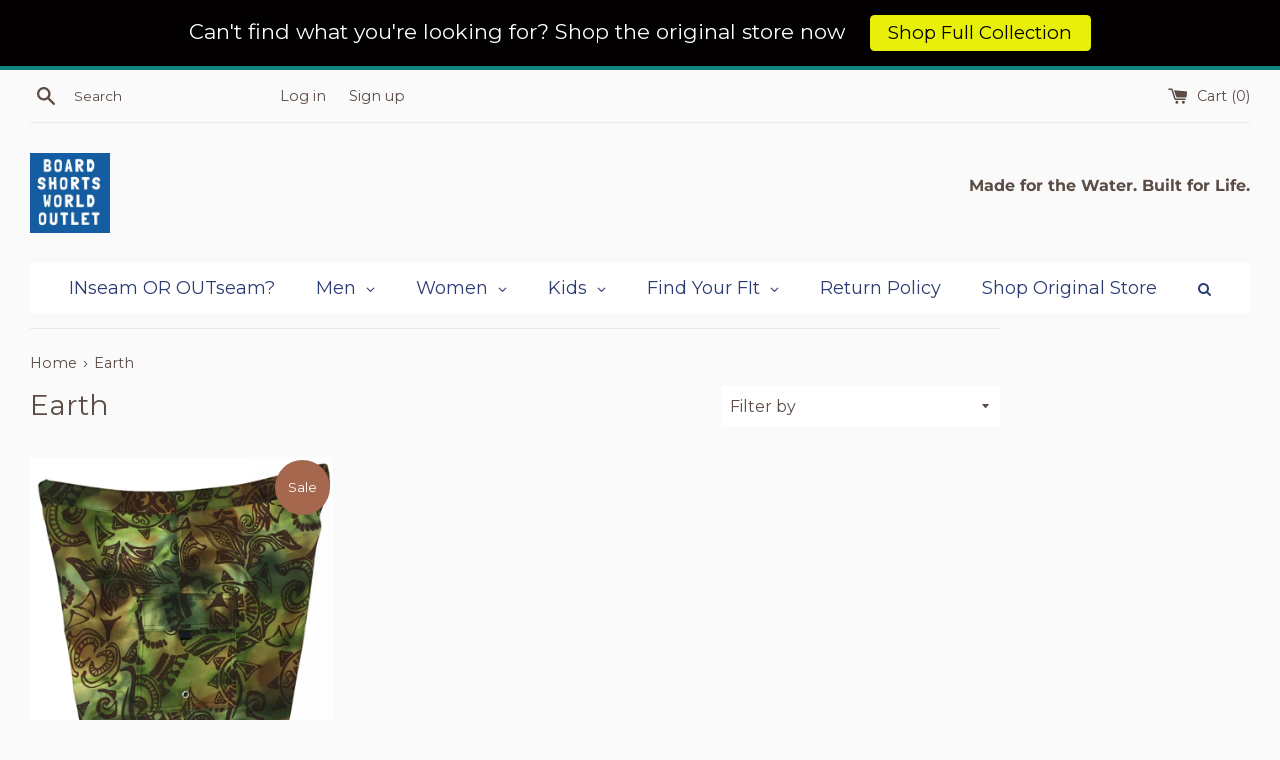

--- FILE ---
content_type: text/html; charset=utf-8
request_url: https://www.bswoutlet.com/collections/color-earth
body_size: 57244
content:















<!doctype html>
<html class="supports-no-js" lang="en">
<head>
  <meta charset="utf-8">
  <meta http-equiv="X-UA-Compatible" content="IE=edge,chrome=1">
  <meta name="viewport" content="width=device-width,initial-scale=1">
  <meta name="theme-color" content="">
  <link rel="canonical" href="https://www.bswoutlet.com/collections/color-earth">

  
    <link rel="shortcut icon" href="//www.bswoutlet.com/cdn/shop/files/Board_Shorts_World_Outlet_Square_Logo_v_1_32x32.jpg?v=1743815920" type="image/png" />
  

  <title>
  Earth - Board Shorts World Outlet
  </title>

  
    <meta name="description" content="Earth - Board Shorts World Outlet">
  

  <!-- /snippets/social-meta-tags.liquid -->




<meta property="og:site_name" content="Board Shorts World Outlet">
<meta property="og:url" content="https://www.bswoutlet.com/collections/color-earth">
<meta property="og:title" content="Earth - Board Shorts World Outlet">
<meta property="og:type" content="product.group">
<meta property="og:description" content="Earth - Board Shorts World Outlet">

<meta property="og:image" content="http://www.bswoutlet.com/cdn/shop/files/Board_Shorts_World_Outlet_Square_Logo_v_1_1200x1200.jpg?v=1743815920">
<meta property="og:image:secure_url" content="https://www.bswoutlet.com/cdn/shop/files/Board_Shorts_World_Outlet_Square_Logo_v_1_1200x1200.jpg?v=1743815920">


<meta name="twitter:card" content="summary_large_image">
<meta name="twitter:title" content="Earth - Board Shorts World Outlet">
<meta name="twitter:description" content="Earth - Board Shorts World Outlet">

  <style data-shopify>
  :root {
    --color-body-text: #5b4c45;
    --color-body: #fafafa;
  }
</style>


  <script>
    document.documentElement.className = document.documentElement.className.replace('supports-no-js', 'supports-js');

    var theme = {
      strings: {
        addToCart: "Add to Cart",
        itemAddedToCart: "Item added to cart!",
        soldOut: "Sold Out",
        unavailable: "Unavailable",
        viewCart: "View cart",
        zoomClose: "Close (Esc)",
        zoomPrev: "Previous (Left arrow key)",
        zoomNext: "Next (Right arrow key)"
      },
      mapStrings: {
        addressError: "Error looking up that address",
        addressNoResults: "No results for that address",
        addressQueryLimit: "You have exceeded the Google API usage limit. Consider upgrading to a \u003ca href=\"https:\/\/developers.google.com\/maps\/premium\/usage-limits\"\u003ePremium Plan\u003c\/a\u003e.",
        authError: "There was a problem authenticating your Google Maps account."
      }
    };theme.breadcrumbs = {
        collection: {
          title: "Earth",
          link: "https://www.bswoutlet.com/collections/color-earth"
        }
      };
      sessionStorage.setItem("breadcrumb", JSON.stringify(theme.breadcrumbs.collection));</script>

  <link href="//www.bswoutlet.com/cdn/shop/t/3/assets/theme.scss.css?v=72090834804365352191764915481" rel="stylesheet" type="text/css" media="all" />

  
  <script>window.performance && window.performance.mark && window.performance.mark('shopify.content_for_header.start');</script><meta id="shopify-digital-wallet" name="shopify-digital-wallet" content="/55246586012/digital_wallets/dialog">
<meta name="shopify-checkout-api-token" content="1fa5c57c6f6282f84588bc2edfe97f29">
<meta id="in-context-paypal-metadata" data-shop-id="55246586012" data-venmo-supported="true" data-environment="production" data-locale="en_US" data-paypal-v4="true" data-currency="USD">
<link rel="alternate" type="application/atom+xml" title="Feed" href="/collections/color-earth.atom" />
<link rel="alternate" type="application/json+oembed" href="https://www.bswoutlet.com/collections/color-earth.oembed">
<script async="async" src="/checkouts/internal/preloads.js?locale=en-US"></script>
<link rel="preconnect" href="https://shop.app" crossorigin="anonymous">
<script async="async" src="https://shop.app/checkouts/internal/preloads.js?locale=en-US&shop_id=55246586012" crossorigin="anonymous"></script>
<script id="apple-pay-shop-capabilities" type="application/json">{"shopId":55246586012,"countryCode":"US","currencyCode":"USD","merchantCapabilities":["supports3DS"],"merchantId":"gid:\/\/shopify\/Shop\/55246586012","merchantName":"Board Shorts World Outlet","requiredBillingContactFields":["postalAddress","email"],"requiredShippingContactFields":["postalAddress","email"],"shippingType":"shipping","supportedNetworks":["visa","masterCard","amex","discover","elo","jcb"],"total":{"type":"pending","label":"Board Shorts World Outlet","amount":"1.00"},"shopifyPaymentsEnabled":true,"supportsSubscriptions":true}</script>
<script id="shopify-features" type="application/json">{"accessToken":"1fa5c57c6f6282f84588bc2edfe97f29","betas":["rich-media-storefront-analytics"],"domain":"www.bswoutlet.com","predictiveSearch":true,"shopId":55246586012,"locale":"en"}</script>
<script>var Shopify = Shopify || {};
Shopify.shop = "board-shorts-world-outlet.myshopify.com";
Shopify.locale = "en";
Shopify.currency = {"active":"USD","rate":"1.0"};
Shopify.country = "US";
Shopify.theme = {"name":"Simple","id":125199450268,"schema_name":"Simple","schema_version":"12.5.1","theme_store_id":578,"role":"main"};
Shopify.theme.handle = "null";
Shopify.theme.style = {"id":null,"handle":null};
Shopify.cdnHost = "www.bswoutlet.com/cdn";
Shopify.routes = Shopify.routes || {};
Shopify.routes.root = "/";</script>
<script type="module">!function(o){(o.Shopify=o.Shopify||{}).modules=!0}(window);</script>
<script>!function(o){function n(){var o=[];function n(){o.push(Array.prototype.slice.apply(arguments))}return n.q=o,n}var t=o.Shopify=o.Shopify||{};t.loadFeatures=n(),t.autoloadFeatures=n()}(window);</script>
<script>
  window.ShopifyPay = window.ShopifyPay || {};
  window.ShopifyPay.apiHost = "shop.app\/pay";
  window.ShopifyPay.redirectState = null;
</script>
<script id="shop-js-analytics" type="application/json">{"pageType":"collection"}</script>
<script defer="defer" async type="module" src="//www.bswoutlet.com/cdn/shopifycloud/shop-js/modules/v2/client.init-shop-cart-sync_IZsNAliE.en.esm.js"></script>
<script defer="defer" async type="module" src="//www.bswoutlet.com/cdn/shopifycloud/shop-js/modules/v2/chunk.common_0OUaOowp.esm.js"></script>
<script type="module">
  await import("//www.bswoutlet.com/cdn/shopifycloud/shop-js/modules/v2/client.init-shop-cart-sync_IZsNAliE.en.esm.js");
await import("//www.bswoutlet.com/cdn/shopifycloud/shop-js/modules/v2/chunk.common_0OUaOowp.esm.js");

  window.Shopify.SignInWithShop?.initShopCartSync?.({"fedCMEnabled":true,"windoidEnabled":true});

</script>
<script>
  window.Shopify = window.Shopify || {};
  if (!window.Shopify.featureAssets) window.Shopify.featureAssets = {};
  window.Shopify.featureAssets['shop-js'] = {"shop-cart-sync":["modules/v2/client.shop-cart-sync_DLOhI_0X.en.esm.js","modules/v2/chunk.common_0OUaOowp.esm.js"],"init-fed-cm":["modules/v2/client.init-fed-cm_C6YtU0w6.en.esm.js","modules/v2/chunk.common_0OUaOowp.esm.js"],"shop-button":["modules/v2/client.shop-button_BCMx7GTG.en.esm.js","modules/v2/chunk.common_0OUaOowp.esm.js"],"shop-cash-offers":["modules/v2/client.shop-cash-offers_BT26qb5j.en.esm.js","modules/v2/chunk.common_0OUaOowp.esm.js","modules/v2/chunk.modal_CGo_dVj3.esm.js"],"init-windoid":["modules/v2/client.init-windoid_B9PkRMql.en.esm.js","modules/v2/chunk.common_0OUaOowp.esm.js"],"init-shop-email-lookup-coordinator":["modules/v2/client.init-shop-email-lookup-coordinator_DZkqjsbU.en.esm.js","modules/v2/chunk.common_0OUaOowp.esm.js"],"shop-toast-manager":["modules/v2/client.shop-toast-manager_Di2EnuM7.en.esm.js","modules/v2/chunk.common_0OUaOowp.esm.js"],"shop-login-button":["modules/v2/client.shop-login-button_BtqW_SIO.en.esm.js","modules/v2/chunk.common_0OUaOowp.esm.js","modules/v2/chunk.modal_CGo_dVj3.esm.js"],"avatar":["modules/v2/client.avatar_BTnouDA3.en.esm.js"],"pay-button":["modules/v2/client.pay-button_CWa-C9R1.en.esm.js","modules/v2/chunk.common_0OUaOowp.esm.js"],"init-shop-cart-sync":["modules/v2/client.init-shop-cart-sync_IZsNAliE.en.esm.js","modules/v2/chunk.common_0OUaOowp.esm.js"],"init-customer-accounts":["modules/v2/client.init-customer-accounts_DenGwJTU.en.esm.js","modules/v2/client.shop-login-button_BtqW_SIO.en.esm.js","modules/v2/chunk.common_0OUaOowp.esm.js","modules/v2/chunk.modal_CGo_dVj3.esm.js"],"init-shop-for-new-customer-accounts":["modules/v2/client.init-shop-for-new-customer-accounts_JdHXxpS9.en.esm.js","modules/v2/client.shop-login-button_BtqW_SIO.en.esm.js","modules/v2/chunk.common_0OUaOowp.esm.js","modules/v2/chunk.modal_CGo_dVj3.esm.js"],"init-customer-accounts-sign-up":["modules/v2/client.init-customer-accounts-sign-up_D6__K_p8.en.esm.js","modules/v2/client.shop-login-button_BtqW_SIO.en.esm.js","modules/v2/chunk.common_0OUaOowp.esm.js","modules/v2/chunk.modal_CGo_dVj3.esm.js"],"checkout-modal":["modules/v2/client.checkout-modal_C_ZQDY6s.en.esm.js","modules/v2/chunk.common_0OUaOowp.esm.js","modules/v2/chunk.modal_CGo_dVj3.esm.js"],"shop-follow-button":["modules/v2/client.shop-follow-button_XetIsj8l.en.esm.js","modules/v2/chunk.common_0OUaOowp.esm.js","modules/v2/chunk.modal_CGo_dVj3.esm.js"],"lead-capture":["modules/v2/client.lead-capture_DvA72MRN.en.esm.js","modules/v2/chunk.common_0OUaOowp.esm.js","modules/v2/chunk.modal_CGo_dVj3.esm.js"],"shop-login":["modules/v2/client.shop-login_ClXNxyh6.en.esm.js","modules/v2/chunk.common_0OUaOowp.esm.js","modules/v2/chunk.modal_CGo_dVj3.esm.js"],"payment-terms":["modules/v2/client.payment-terms_CNlwjfZz.en.esm.js","modules/v2/chunk.common_0OUaOowp.esm.js","modules/v2/chunk.modal_CGo_dVj3.esm.js"]};
</script>
<script>(function() {
  var isLoaded = false;
  function asyncLoad() {
    if (isLoaded) return;
    isLoaded = true;
    var urls = ["https:\/\/because-scripts.s3.us-east-2.amazonaws.com\/prod\/because-widget\/widget.js?shop=board-shorts-world-outlet.myshopify.com","https:\/\/tools.luckyorange.com\/core\/lo.js?site-id=1938067a\u0026shop=board-shorts-world-outlet.myshopify.com","https:\/\/chimpstatic.com\/mcjs-connected\/js\/users\/ca965cf2228b78e1c59dccf52\/82fd40733b6580f85e4a76166.js?shop=board-shorts-world-outlet.myshopify.com","https:\/\/call.chatra.io\/shopify?chatraId=3F5LyMYmYBigHPPK4\u0026shop=board-shorts-world-outlet.myshopify.com","https:\/\/cdn.s3.pop-convert.com\/pcjs.production.min.js?unique_id=board-shorts-world-outlet.myshopify.com\u0026shop=board-shorts-world-outlet.myshopify.com","https:\/\/script.pop-convert.com\/new-micro\/production.pc.min.js?unique_id=board-shorts-world-outlet.myshopify.com\u0026shop=board-shorts-world-outlet.myshopify.com","https:\/\/cdn.hextom.com\/js\/quickannouncementbar.js?shop=board-shorts-world-outlet.myshopify.com"];
    for (var i = 0; i < urls.length; i++) {
      var s = document.createElement('script');
      s.type = 'text/javascript';
      s.async = true;
      s.src = urls[i];
      var x = document.getElementsByTagName('script')[0];
      x.parentNode.insertBefore(s, x);
    }
  };
  if(window.attachEvent) {
    window.attachEvent('onload', asyncLoad);
  } else {
    window.addEventListener('load', asyncLoad, false);
  }
})();</script>
<script id="__st">var __st={"a":55246586012,"offset":-18000,"reqid":"d63ee584-0fb0-46dc-abcc-405fd5289322-1768475528","pageurl":"www.bswoutlet.com\/collections\/color-earth","u":"79e7d71a32ce","p":"collection","rtyp":"collection","rid":275477987484};</script>
<script>window.ShopifyPaypalV4VisibilityTracking = true;</script>
<script id="captcha-bootstrap">!function(){'use strict';const t='contact',e='account',n='new_comment',o=[[t,t],['blogs',n],['comments',n],[t,'customer']],c=[[e,'customer_login'],[e,'guest_login'],[e,'recover_customer_password'],[e,'create_customer']],r=t=>t.map((([t,e])=>`form[action*='/${t}']:not([data-nocaptcha='true']) input[name='form_type'][value='${e}']`)).join(','),a=t=>()=>t?[...document.querySelectorAll(t)].map((t=>t.form)):[];function s(){const t=[...o],e=r(t);return a(e)}const i='password',u='form_key',d=['recaptcha-v3-token','g-recaptcha-response','h-captcha-response',i],f=()=>{try{return window.sessionStorage}catch{return}},m='__shopify_v',_=t=>t.elements[u];function p(t,e,n=!1){try{const o=window.sessionStorage,c=JSON.parse(o.getItem(e)),{data:r}=function(t){const{data:e,action:n}=t;return t[m]||n?{data:e,action:n}:{data:t,action:n}}(c);for(const[e,n]of Object.entries(r))t.elements[e]&&(t.elements[e].value=n);n&&o.removeItem(e)}catch(o){console.error('form repopulation failed',{error:o})}}const l='form_type',E='cptcha';function T(t){t.dataset[E]=!0}const w=window,h=w.document,L='Shopify',v='ce_forms',y='captcha';let A=!1;((t,e)=>{const n=(g='f06e6c50-85a8-45c8-87d0-21a2b65856fe',I='https://cdn.shopify.com/shopifycloud/storefront-forms-hcaptcha/ce_storefront_forms_captcha_hcaptcha.v1.5.2.iife.js',D={infoText:'Protected by hCaptcha',privacyText:'Privacy',termsText:'Terms'},(t,e,n)=>{const o=w[L][v],c=o.bindForm;if(c)return c(t,g,e,D).then(n);var r;o.q.push([[t,g,e,D],n]),r=I,A||(h.body.append(Object.assign(h.createElement('script'),{id:'captcha-provider',async:!0,src:r})),A=!0)});var g,I,D;w[L]=w[L]||{},w[L][v]=w[L][v]||{},w[L][v].q=[],w[L][y]=w[L][y]||{},w[L][y].protect=function(t,e){n(t,void 0,e),T(t)},Object.freeze(w[L][y]),function(t,e,n,w,h,L){const[v,y,A,g]=function(t,e,n){const i=e?o:[],u=t?c:[],d=[...i,...u],f=r(d),m=r(i),_=r(d.filter((([t,e])=>n.includes(e))));return[a(f),a(m),a(_),s()]}(w,h,L),I=t=>{const e=t.target;return e instanceof HTMLFormElement?e:e&&e.form},D=t=>v().includes(t);t.addEventListener('submit',(t=>{const e=I(t);if(!e)return;const n=D(e)&&!e.dataset.hcaptchaBound&&!e.dataset.recaptchaBound,o=_(e),c=g().includes(e)&&(!o||!o.value);(n||c)&&t.preventDefault(),c&&!n&&(function(t){try{if(!f())return;!function(t){const e=f();if(!e)return;const n=_(t);if(!n)return;const o=n.value;o&&e.removeItem(o)}(t);const e=Array.from(Array(32),(()=>Math.random().toString(36)[2])).join('');!function(t,e){_(t)||t.append(Object.assign(document.createElement('input'),{type:'hidden',name:u})),t.elements[u].value=e}(t,e),function(t,e){const n=f();if(!n)return;const o=[...t.querySelectorAll(`input[type='${i}']`)].map((({name:t})=>t)),c=[...d,...o],r={};for(const[a,s]of new FormData(t).entries())c.includes(a)||(r[a]=s);n.setItem(e,JSON.stringify({[m]:1,action:t.action,data:r}))}(t,e)}catch(e){console.error('failed to persist form',e)}}(e),e.submit())}));const S=(t,e)=>{t&&!t.dataset[E]&&(n(t,e.some((e=>e===t))),T(t))};for(const o of['focusin','change'])t.addEventListener(o,(t=>{const e=I(t);D(e)&&S(e,y())}));const B=e.get('form_key'),M=e.get(l),P=B&&M;t.addEventListener('DOMContentLoaded',(()=>{const t=y();if(P)for(const e of t)e.elements[l].value===M&&p(e,B);[...new Set([...A(),...v().filter((t=>'true'===t.dataset.shopifyCaptcha))])].forEach((e=>S(e,t)))}))}(h,new URLSearchParams(w.location.search),n,t,e,['guest_login'])})(!0,!1)}();</script>
<script integrity="sha256-4kQ18oKyAcykRKYeNunJcIwy7WH5gtpwJnB7kiuLZ1E=" data-source-attribution="shopify.loadfeatures" defer="defer" src="//www.bswoutlet.com/cdn/shopifycloud/storefront/assets/storefront/load_feature-a0a9edcb.js" crossorigin="anonymous"></script>
<script crossorigin="anonymous" defer="defer" src="//www.bswoutlet.com/cdn/shopifycloud/storefront/assets/shopify_pay/storefront-65b4c6d7.js?v=20250812"></script>
<script data-source-attribution="shopify.dynamic_checkout.dynamic.init">var Shopify=Shopify||{};Shopify.PaymentButton=Shopify.PaymentButton||{isStorefrontPortableWallets:!0,init:function(){window.Shopify.PaymentButton.init=function(){};var t=document.createElement("script");t.src="https://www.bswoutlet.com/cdn/shopifycloud/portable-wallets/latest/portable-wallets.en.js",t.type="module",document.head.appendChild(t)}};
</script>
<script data-source-attribution="shopify.dynamic_checkout.buyer_consent">
  function portableWalletsHideBuyerConsent(e){var t=document.getElementById("shopify-buyer-consent"),n=document.getElementById("shopify-subscription-policy-button");t&&n&&(t.classList.add("hidden"),t.setAttribute("aria-hidden","true"),n.removeEventListener("click",e))}function portableWalletsShowBuyerConsent(e){var t=document.getElementById("shopify-buyer-consent"),n=document.getElementById("shopify-subscription-policy-button");t&&n&&(t.classList.remove("hidden"),t.removeAttribute("aria-hidden"),n.addEventListener("click",e))}window.Shopify?.PaymentButton&&(window.Shopify.PaymentButton.hideBuyerConsent=portableWalletsHideBuyerConsent,window.Shopify.PaymentButton.showBuyerConsent=portableWalletsShowBuyerConsent);
</script>
<script data-source-attribution="shopify.dynamic_checkout.cart.bootstrap">document.addEventListener("DOMContentLoaded",(function(){function t(){return document.querySelector("shopify-accelerated-checkout-cart, shopify-accelerated-checkout")}if(t())Shopify.PaymentButton.init();else{new MutationObserver((function(e,n){t()&&(Shopify.PaymentButton.init(),n.disconnect())})).observe(document.body,{childList:!0,subtree:!0})}}));
</script>
<link id="shopify-accelerated-checkout-styles" rel="stylesheet" media="screen" href="https://www.bswoutlet.com/cdn/shopifycloud/portable-wallets/latest/accelerated-checkout-backwards-compat.css" crossorigin="anonymous">
<style id="shopify-accelerated-checkout-cart">
        #shopify-buyer-consent {
  margin-top: 1em;
  display: inline-block;
  width: 100%;
}

#shopify-buyer-consent.hidden {
  display: none;
}

#shopify-subscription-policy-button {
  background: none;
  border: none;
  padding: 0;
  text-decoration: underline;
  font-size: inherit;
  cursor: pointer;
}

#shopify-subscription-policy-button::before {
  box-shadow: none;
}

      </style>

<script>window.performance && window.performance.mark && window.performance.mark('shopify.content_for_header.end');</script>
  <!-- "snippets/shogun-products.liquid" was not rendered, the associated app was uninstalled -->


  <script src="//www.bswoutlet.com/cdn/shop/t/3/assets/jquery-1.11.0.min.js?v=32460426840832490021628720568" type="text/javascript"></script>
  <script src="//www.bswoutlet.com/cdn/shop/t/3/assets/modernizr.min.js?v=44044439420609591321628720569" type="text/javascript"></script>

  <script src="//www.bswoutlet.com/cdn/shop/t/3/assets/lazysizes.min.js?v=155223123402716617051628720568" async="async"></script>

  
<!-- "snippets/shogun-head.liquid" was not rendered, the associated app was uninstalled -->
<!-- BEGIN app block: shopify://apps/power-tools-filter-menu/blocks/drawer/6ae6bf19-7d76-44e9-9e0e-5df155960acd --><script>
  (window.powerToolsSettings = window.powerToolsSettings || {}).classes = (window.powerToolsSettings.classes || []).concat(['pt-filter-drawer-active']);
  window.powerToolsSettings.drawerEnabled = true;
  window.powerToolsSettings.drawerEnableMobileOnly = false
</script>
<!-- BEGIN app snippet: filter-menu-drawer-css --><style>
  .pt-drawer-container .pt-filter-drawer .pt-filter-drawer-header {
    text-transform: uppercase;
    background-color: #000;
    color: #fff;
  }
  .pt-filter-drawer-btn {
    padding: 5px 20px;
    background-color: #fff;
    border: 1px solid #000;
    border-radius: 3px;
    color: #000;
    font-size: 13px;
    line-height: 17px;
    
    font-weight: 300;
    text-transform: uppercase;
  }
  .pt-filter-drawer-btn:hover {
    background-color: #000;
    color: #fff;
  }
  .pt-drawer-container .pt-filter-drawer .filter-menu {
    padding: 15px;
  }
  .pt-drawer-container .pt-filter-drawer {
    background-color: #fff;
  }
  .pt-drawer-container .pt-filter-drawer .pt-filter-drawer-close-btn:after {
    color: #fff
  }
  .pt-drawer-container .pt-filter-drawer .filter-group-pt-apply-group {
    background-color: #fff;
    padding: 15px;
  }
</style><!-- END app snippet -->
<!-- END app block --><!-- BEGIN app block: shopify://apps/power-tools-filter-menu/blocks/apply/6ae6bf19-7d76-44e9-9e0e-5df155960acd --><script>
  (window.powerToolsSettings = window.powerToolsSettings || {}).classes = (window.powerToolsSettings.classes || []).concat("pt-apply-button");
  window.powerToolsSettings.applyEnabled = true;
</script>
<style>
@-webkit-keyframes bg-color {
  0% { background-color: #00a5fd; }
  50% { background-color: #009CEF; }
  100% { background-color: #00a5fd; }
}
@keyframes bg-color {
  0% { background-color: #00a5fd }
  50% { background-color: #009CEF; }
  100% { background-color: #00a5fd }
}
.pt-apply {
  border-radius: 3px;
  padding: 0px 0px;
  background-color: #00a5fd;border: none !important;padding: 7px 15px;
}
.pt-apply:hover {
  background-color: #009CEF;
}
.pt-apply-disabled,
.pt-apply-disabled:hover {
  background-color: #CCCCCC;
}
</style>
<!-- END app block --><!-- BEGIN app block: shopify://apps/tinyseo/blocks/collection-json-ld-embed/0605268f-f7c4-4e95-b560-e43df7d59ae4 -->
<!-- END app block --><!-- BEGIN app block: shopify://apps/power-tools-filter-menu/blocks/accordions/6ae6bf19-7d76-44e9-9e0e-5df155960acd --><script>
  (window.powerToolsSettings = window.powerToolsSettings || {}).groupClasses = (window.powerToolsSettings.groupClasses || []).concat(["pt-accordion-group","pt-group-expanded"]);
  (window.powerToolsSettings = window.powerToolsSettings || {}).selectedClasses = (window.powerToolsSettings.selectedClasses || []).concat("pt-group-expanded");</script>
<!-- END app block --><!-- BEGIN app block: shopify://apps/mida-replay-heatmaps/blocks/mida_recorder/e4c350c5-eabf-426d-8014-47ef50412bd0 -->
    <script>
        window.msrPageTitle = "Earth - Board Shorts World Outlet";
        
        window.msrCart = {"note":null,"attributes":{},"original_total_price":0,"total_price":0,"total_discount":0,"total_weight":0.0,"item_count":0,"items":[],"requires_shipping":false,"currency":"USD","items_subtotal_price":0,"cart_level_discount_applications":[],"checkout_charge_amount":0}
        window.msrCustomer = {
            email: "",
            id: "",
        }

        

        

        window.msrTheme = {
            name: "",
            type: "collection",
        };
        window.msrData = Object.freeze({
            proxy: '',
        });
    </script>
    
    
        <script src='https://cdn.shopify.com/extensions/019bc0f8-9fd9-7d8f-b07f-f42dbc4516de/version_f57515d6-2026-01-15_16h24m/assets/recorder.msr.js' defer='defer'></script>
    
    

    




<!-- END app block --><!-- BEGIN app block: shopify://apps/tinyseo/blocks/breadcrumbs-json-ld-embed/0605268f-f7c4-4e95-b560-e43df7d59ae4 -->
<!-- END app block --><!-- BEGIN app block: shopify://apps/power-tools-filter-menu/blocks/sticky/6ae6bf19-7d76-44e9-9e0e-5df155960acd --><script>
  (window.powerToolsSettings = window.powerToolsSettings || {})
  Object.assign(window.powerToolsSettings, { ptStickyModeMinWidth: "767", ptStickyOffset: "25", ptStickySelector: ".pt-filter-menu-section", ptStickyMode: "pt-sticky" });
</script>
<style>
@media screen and (min-width: 767px) {
  .pt-filter-menu-section.pt-sticky {
    position: sticky !important;
    position: -webkit-sticky !important;
    top: 25px;
    max-height: calc(90vh - 25px);
    overflow-y: auto;
    overflow-x: hidden;
  }
}
</style>
<!-- END app block --><!-- BEGIN app block: shopify://apps/power-tools-filter-menu/blocks/drop-downs/6ae6bf19-7d76-44e9-9e0e-5df155960acd --><script>

  (window.powerToolsSettings = window.powerToolsSettings || {}).groupClasses = (window.powerToolsSettings.groupClasses || []).concat(["pt-display-dropdown"]);
  window.powerToolsSettings.forceDropdown = true;
  window.powerToolsSettings.dropdownAlt = false;
</script>
<!-- END app block --><!-- BEGIN app block: shopify://apps/power-tools-filter-menu/blocks/small-box/6ae6bf19-7d76-44e9-9e0e-5df155960acd --><style>
  .pt-display-smallbox ul li {
    background-color: #FFFFFF;border: 1px solid #00a5fd;border-radius: 3px;
  }
  .pt-display-smallbox ul li .collection-name {
    font-size: 13px;
  }
  .pt-display-smallbox ul li.selected {
    background-color: #00a5fd;
  }
  .pt-display-smallbox ul li.selected a {
    color: #FFFFFF;
  }
  .pt-display-smallbox ul li:hover {
    background-color: #00a5fd;
  }
  .pt-display-smallbox ul li:hover a {
    color: #FFFFFF;
  }
</style>
<!-- END app block --><!-- BEGIN app block: shopify://apps/power-tools-filter-menu/blocks/fonts/6ae6bf19-7d76-44e9-9e0e-5df155960acd --><!-- BEGIN app snippet: filter-menu-fonts-css --><style>
  
  
  
  
  
  @font-face {
  font-family: "Work Sans";
  font-weight: 600;
  font-style: normal;
  src: url("//www.bswoutlet.com/cdn/fonts/work_sans/worksans_n6.75811c3bd5161ea6e3ceb2d48ca889388f9bd5fe.woff2") format("woff2"),
       url("//www.bswoutlet.com/cdn/fonts/work_sans/worksans_n6.defcf26f28f3fa3df4555714d3f2e0f1217d7772.woff") format("woff");
}

  
  
  
  .filter-group h4 {
    font-size: 18px;
    
    font-family: "Work Sans",sans-serif;
    
    font-weight: 600;
  }
  .filter-group.pt-accordion-group h4:after {
    line-height: 22px;
  }
  .pt-filter-drawer .pt-filter-drawer-header {
    font-size: 18px;
    
    font-family: "Work Sans",sans-serif;
    
    font-weight: 600;
  }
  .filter-group li a, .filter-group li a:visited, .filter-group .collection-count {
    font-size: 14px;
    
    font-weight: 300;
  }
  .filter-group li div {
    line-height: 22px;
  }
  .filter-menu-none-selected li a, .has_collection_counts a {
    margin-right: 35.0px;
  }
  
  .filter-menu .pt-display-dropdown .menu-trigger {
    font-size: 14px;
    
    font-weight: 300;
    padding: 0 28px 0 15px;
    line-height: 26px;
    height: 28px;
  }
  .pt-display-smallbox ul li .collection-name {
    font-size: 14px;
  }
</style>
<!-- END app snippet -->
<!-- END app block --><!-- BEGIN app block: shopify://apps/power-tools-filter-menu/blocks/colors/6ae6bf19-7d76-44e9-9e0e-5df155960acd --><script>
  (window.powerToolsSettings = window.powerToolsSettings || {}).classes = (window.powerToolsSettings.classes || []).concat(["swatch-type-swatch"]);
</script>
<!-- BEGIN app snippet: filter-menu-colors-css --><style>
  .pt_hidden_by_embed { display: none!important; }

  .filter-menu {
    background-color: rgba(0,0,0,0);
    border-radius: 3px;
    padding: 0px;
    border: 1px solid rgba(0,0,0,0);
  }
  .filter-group .filter-clear {
    background-color: #EEE;
    color: #222;
  }
  .filter-group .filter-clear:hover {
    background-color: #DDD;
    color: #222;
  }
  .filter-group h4 {
    color: #222;
    border-bottom: 1px solid #DDD;
  }
  .filter-group + .filter-group h4 {
    border-top: 1px solid rgba(0,0,0,0);
  }
  .filter-group li a {
    text-indent: -21px;
    padding-left: 21px;
  }
  .filter-group li a, .filter-group li a:visited, .filter-group .collection-count {
    color: #222;
  }
  .filter-group .collection-count {
    color: #888;
  }
  .filter-group li.selected a {
    color: #333;
  }
  .filter-group li:hover a {
    color: #444;
  }
  i.check-icon,
  .pt-display-dropdown .filter-clear,
  .pt-display-dropdown .menu-trigger:after,
  .filter-group h4:after {
    color: #888;
  }
  .selected i.check-icon {
    color: #444;
  }
  i.check-icon:before,
  .pt-display-dropdown .filter-clear:before {
    content: "\e800";
    vertical-align: bottom;
    height: 17px;
    line-height: 17px;
    width: 17px;
    font-size: 15px;
  }
  .is-safari i.check-icon:before {
    vertical-align: bottom;
  }
  a:hover i.check-icon:before {
    content: "\e801";
  }
  .selected i.check-icon:before {
    content: "\e802";
  }
  .selected a:hover i.check-icon:before {
    content: "\e803";
  }
  
  .pt-display-swatch ul li .collection-name {
    min-height: 17px;
  
    width: 27px;
    min-height: 27px;
  
  }
  .pt-display-swatch i.check-icon:before {
    content: "\e812";
  
    height: 27px;
    line-height: 27px;
    width: 27px;
    font-size: 25px;
  
  }
  .pt-display-swatch a:hover i.check-icon:before {
    content: "\e813";
  }
  .pt-display-swatch .selected i.check-icon:before {
    content: "\e814";
  }
  .pt-display-swatch .selected a:hover i.check-icon:before {
    content: "\e815";
  }.pt-display-swatch ul .filter-active-color-royal-blue .collection-name .check-icon,
  .pt-display-swatch ul .filter-active-colour-royal-blue .collection-name .check-icon,
  .pt-display-swatch ul .filter-active-royal-blue .collection-name .check-icon,
  .pt-display-swatch ul .filter-active-color_royal-blue .collection-name .check-icon,
  .pt-display-swatch ul .filter-active-colour_royal-blue .collection-name .check-icon {
    color: #4169e1;
  }.pt-display-swatch ul .filter-active-color-ivory .collection-name .check-icon,
  .pt-display-swatch ul .filter-active-colour-ivory .collection-name .check-icon,
  .pt-display-swatch ul .filter-active-ivory .collection-name .check-icon,
  .pt-display-swatch ul .filter-active-color_ivory .collection-name .check-icon,
  .pt-display-swatch ul .filter-active-colour_ivory .collection-name .check-icon {
    color: #FFFFF0;
  }.pt-display-swatch ul .filter-active-color-lavender .collection-name .check-icon,
  .pt-display-swatch ul .filter-active-colour-lavender .collection-name .check-icon,
  .pt-display-swatch ul .filter-active-lavender .collection-name .check-icon,
  .pt-display-swatch ul .filter-active-color_lavender .collection-name .check-icon,
  .pt-display-swatch ul .filter-active-colour_lavender .collection-name .check-icon {
    color: #E6E6FA;
  }.pt-display-swatch ul .filter-active-color-lilac .collection-name .check-icon,
  .pt-display-swatch ul .filter-active-colour-lilac .collection-name .check-icon,
  .pt-display-swatch ul .filter-active-lilac .collection-name .check-icon,
  .pt-display-swatch ul .filter-active-color_lilac .collection-name .check-icon,
  .pt-display-swatch ul .filter-active-colour_lilac .collection-name .check-icon {
    color: #c8a2c8;
  }.pt-display-swatch ul .filter-active-color-plum .collection-name .check-icon,
  .pt-display-swatch ul .filter-active-colour-plum .collection-name .check-icon,
  .pt-display-swatch ul .filter-active-plum .collection-name .check-icon,
  .pt-display-swatch ul .filter-active-color_plum .collection-name .check-icon,
  .pt-display-swatch ul .filter-active-colour_plum .collection-name .check-icon {
    color: #DDA0DD;
  }.pt-display-swatch ul .filter-active-color-fuchsia .collection-name .check-icon,
  .pt-display-swatch ul .filter-active-colour-fuchsia .collection-name .check-icon,
  .pt-display-swatch ul .filter-active-fuchsia .collection-name .check-icon,
  .pt-display-swatch ul .filter-active-color_fuchsia .collection-name .check-icon,
  .pt-display-swatch ul .filter-active-colour_fuchsia .collection-name .check-icon {
    color: #FF00FF;
  }.pt-display-swatch ul .filter-active-color-magenta .collection-name .check-icon,
  .pt-display-swatch ul .filter-active-colour-magenta .collection-name .check-icon,
  .pt-display-swatch ul .filter-active-magenta .collection-name .check-icon,
  .pt-display-swatch ul .filter-active-color_magenta .collection-name .check-icon,
  .pt-display-swatch ul .filter-active-colour_magenta .collection-name .check-icon {
    color: #FF00FF;
  }.pt-display-swatch ul .filter-active-color-indigo .collection-name .check-icon,
  .pt-display-swatch ul .filter-active-colour-indigo .collection-name .check-icon,
  .pt-display-swatch ul .filter-active-indigo .collection-name .check-icon,
  .pt-display-swatch ul .filter-active-color_indigo .collection-name .check-icon,
  .pt-display-swatch ul .filter-active-colour_indigo .collection-name .check-icon {
    color: #4B0082;
  }.pt-display-swatch ul .filter-active-color-peach .collection-name .check-icon,
  .pt-display-swatch ul .filter-active-colour-peach .collection-name .check-icon,
  .pt-display-swatch ul .filter-active-peach .collection-name .check-icon,
  .pt-display-swatch ul .filter-active-color_peach .collection-name .check-icon,
  .pt-display-swatch ul .filter-active-colour_peach .collection-name .check-icon {
    color: #FFDAB9;
  }.pt-display-swatch ul .filter-active-color-grape .collection-name .check-icon,
  .pt-display-swatch ul .filter-active-colour-grape .collection-name .check-icon,
  .pt-display-swatch ul .filter-active-grape .collection-name .check-icon,
  .pt-display-swatch ul .filter-active-color_grape .collection-name .check-icon,
  .pt-display-swatch ul .filter-active-colour_grape .collection-name .check-icon {
    color: #8B008B;
  }.pt-display-swatch ul .filter-active-color-teal .collection-name .check-icon,
  .pt-display-swatch ul .filter-active-colour-teal .collection-name .check-icon,
  .pt-display-swatch ul .filter-active-teal .collection-name .check-icon,
  .pt-display-swatch ul .filter-active-color_teal .collection-name .check-icon,
  .pt-display-swatch ul .filter-active-colour_teal .collection-name .check-icon {
    color: #008080;
  }.pt-display-swatch ul .filter-active-color-cyan .collection-name .check-icon,
  .pt-display-swatch ul .filter-active-colour-cyan .collection-name .check-icon,
  .pt-display-swatch ul .filter-active-cyan .collection-name .check-icon,
  .pt-display-swatch ul .filter-active-color_cyan .collection-name .check-icon,
  .pt-display-swatch ul .filter-active-colour_cyan .collection-name .check-icon {
    color: #00FFFF;
  }.pt-display-swatch ul .filter-active-color-champagne .collection-name .check-icon,
  .pt-display-swatch ul .filter-active-colour-champagne .collection-name .check-icon,
  .pt-display-swatch ul .filter-active-champagne .collection-name .check-icon,
  .pt-display-swatch ul .filter-active-color_champagne .collection-name .check-icon,
  .pt-display-swatch ul .filter-active-colour_champagne .collection-name .check-icon {
    color: #fad6a5;
  }.pt-display-swatch ul .filter-active-color-beige .collection-name .check-icon,
  .pt-display-swatch ul .filter-active-colour-beige .collection-name .check-icon,
  .pt-display-swatch ul .filter-active-beige .collection-name .check-icon,
  .pt-display-swatch ul .filter-active-color_beige .collection-name .check-icon,
  .pt-display-swatch ul .filter-active-colour_beige .collection-name .check-icon {
    color: #e4caab;
  }.pt-display-swatch ul .filter-active-color-black .collection-name .check-icon,
  .pt-display-swatch ul .filter-active-colour-black .collection-name .check-icon,
  .pt-display-swatch ul .filter-active-black .collection-name .check-icon,
  .pt-display-swatch ul .filter-active-color_black .collection-name .check-icon,
  .pt-display-swatch ul .filter-active-colour_black .collection-name .check-icon {
    color: #222;
  }.pt-display-swatch ul .filter-active-color-blue .collection-name .check-icon,
  .pt-display-swatch ul .filter-active-colour-blue .collection-name .check-icon,
  .pt-display-swatch ul .filter-active-blue .collection-name .check-icon,
  .pt-display-swatch ul .filter-active-color_blue .collection-name .check-icon,
  .pt-display-swatch ul .filter-active-colour_blue .collection-name .check-icon {
    color: #5566FF;
  }.pt-display-swatch ul .filter-active-color-brown .collection-name .check-icon,
  .pt-display-swatch ul .filter-active-colour-brown .collection-name .check-icon,
  .pt-display-swatch ul .filter-active-brown .collection-name .check-icon,
  .pt-display-swatch ul .filter-active-color_brown .collection-name .check-icon,
  .pt-display-swatch ul .filter-active-colour_brown .collection-name .check-icon {
    color: #7a4a38;
  }.pt-display-swatch ul .filter-active-color-camel .collection-name .check-icon,
  .pt-display-swatch ul .filter-active-colour-camel .collection-name .check-icon,
  .pt-display-swatch ul .filter-active-camel .collection-name .check-icon,
  .pt-display-swatch ul .filter-active-color_camel .collection-name .check-icon,
  .pt-display-swatch ul .filter-active-colour_camel .collection-name .check-icon {
    color: #c9802b;
  }.pt-display-swatch ul .filter-active-color-clear .collection-name .check-icon,
  .pt-display-swatch ul .filter-active-colour-clear .collection-name .check-icon,
  .pt-display-swatch ul .filter-active-clear .collection-name .check-icon,
  .pt-display-swatch ul .filter-active-color_clear .collection-name .check-icon,
  .pt-display-swatch ul .filter-active-colour_clear .collection-name .check-icon {
    color: #e6f5f5;
  }.pt-display-swatch ul .filter-active-color-gold .collection-name .check-icon,
  .pt-display-swatch ul .filter-active-colour-gold .collection-name .check-icon,
  .pt-display-swatch ul .filter-active-gold .collection-name .check-icon,
  .pt-display-swatch ul .filter-active-color_gold .collection-name .check-icon,
  .pt-display-swatch ul .filter-active-colour_gold .collection-name .check-icon {
    color: gold;
  }.pt-display-swatch ul .filter-active-color-green .collection-name .check-icon,
  .pt-display-swatch ul .filter-active-colour-green .collection-name .check-icon,
  .pt-display-swatch ul .filter-active-green .collection-name .check-icon,
  .pt-display-swatch ul .filter-active-color_green .collection-name .check-icon,
  .pt-display-swatch ul .filter-active-colour_green .collection-name .check-icon {
    color: #55DD99;
  }.pt-display-swatch ul .filter-active-color-gray .collection-name .check-icon,
  .pt-display-swatch ul .filter-active-colour-gray .collection-name .check-icon,
  .pt-display-swatch ul .filter-active-gray .collection-name .check-icon,
  .pt-display-swatch ul .filter-active-color_gray .collection-name .check-icon,
  .pt-display-swatch ul .filter-active-colour_gray .collection-name .check-icon {
    color: #999;
  }.pt-display-swatch ul .filter-active-color-grey .collection-name .check-icon,
  .pt-display-swatch ul .filter-active-colour-grey .collection-name .check-icon,
  .pt-display-swatch ul .filter-active-grey .collection-name .check-icon,
  .pt-display-swatch ul .filter-active-color_grey .collection-name .check-icon,
  .pt-display-swatch ul .filter-active-colour_grey .collection-name .check-icon {
    color: #999;
  }.pt-display-swatch ul .filter-active-color-leopard .collection-name .check-icon,
  .pt-display-swatch ul .filter-active-colour-leopard .collection-name .check-icon,
  .pt-display-swatch ul .filter-active-leopard .collection-name .check-icon,
  .pt-display-swatch ul .filter-active-color_leopard .collection-name .check-icon,
  .pt-display-swatch ul .filter-active-colour_leopard .collection-name .check-icon {
    color: #eb9e48;
  }.pt-display-swatch ul .filter-active-color-mint .collection-name .check-icon,
  .pt-display-swatch ul .filter-active-colour-mint .collection-name .check-icon,
  .pt-display-swatch ul .filter-active-mint .collection-name .check-icon,
  .pt-display-swatch ul .filter-active-color_mint .collection-name .check-icon,
  .pt-display-swatch ul .filter-active-colour_mint .collection-name .check-icon {
    color: #7bdea7;
  }.pt-display-swatch ul .filter-active-color-multi .collection-name .check-icon,
  .pt-display-swatch ul .filter-active-colour-multi .collection-name .check-icon,
  .pt-display-swatch ul .filter-active-multi .collection-name .check-icon,
  .pt-display-swatch ul .filter-active-color_multi .collection-name .check-icon,
  .pt-display-swatch ul .filter-active-colour_multi .collection-name .check-icon {
    color: #eb9e48;
  }.pt-display-swatch ul .filter-active-color-multi-color .collection-name .check-icon,
  .pt-display-swatch ul .filter-active-colour-multi-color .collection-name .check-icon,
  .pt-display-swatch ul .filter-active-multi-color .collection-name .check-icon,
  .pt-display-swatch ul .filter-active-color_multi-color .collection-name .check-icon,
  .pt-display-swatch ul .filter-active-colour_multi-color .collection-name .check-icon {
    color: #eb9e48;
  }.pt-display-swatch ul .filter-active-color-mustard .collection-name .check-icon,
  .pt-display-swatch ul .filter-active-colour-mustard .collection-name .check-icon,
  .pt-display-swatch ul .filter-active-mustard .collection-name .check-icon,
  .pt-display-swatch ul .filter-active-color_mustard .collection-name .check-icon,
  .pt-display-swatch ul .filter-active-colour_mustard .collection-name .check-icon {
    color: mustard;
  }.pt-display-swatch ul .filter-active-color-navy-blue .collection-name .check-icon,
  .pt-display-swatch ul .filter-active-colour-navy-blue .collection-name .check-icon,
  .pt-display-swatch ul .filter-active-navy-blue .collection-name .check-icon,
  .pt-display-swatch ul .filter-active-color_navy-blue .collection-name .check-icon,
  .pt-display-swatch ul .filter-active-colour_navy-blue .collection-name .check-icon {
    color: #000073;
  }.pt-display-swatch ul .filter-active-color-navy .collection-name .check-icon,
  .pt-display-swatch ul .filter-active-colour-navy .collection-name .check-icon,
  .pt-display-swatch ul .filter-active-navy .collection-name .check-icon,
  .pt-display-swatch ul .filter-active-color_navy .collection-name .check-icon,
  .pt-display-swatch ul .filter-active-colour_navy .collection-name .check-icon {
    color: #000073;
  }.pt-display-swatch ul .filter-active-color-nude .collection-name .check-icon,
  .pt-display-swatch ul .filter-active-colour-nude .collection-name .check-icon,
  .pt-display-swatch ul .filter-active-nude .collection-name .check-icon,
  .pt-display-swatch ul .filter-active-color_nude .collection-name .check-icon,
  .pt-display-swatch ul .filter-active-colour_nude .collection-name .check-icon {
    color: #f3e0c9;
  }.pt-display-swatch ul .filter-active-color-cream .collection-name .check-icon,
  .pt-display-swatch ul .filter-active-colour-cream .collection-name .check-icon,
  .pt-display-swatch ul .filter-active-cream .collection-name .check-icon,
  .pt-display-swatch ul .filter-active-color_cream .collection-name .check-icon,
  .pt-display-swatch ul .filter-active-colour_cream .collection-name .check-icon {
    color: #ffe9cf;
  }.pt-display-swatch ul .filter-active-color-orange .collection-name .check-icon,
  .pt-display-swatch ul .filter-active-colour-orange .collection-name .check-icon,
  .pt-display-swatch ul .filter-active-orange .collection-name .check-icon,
  .pt-display-swatch ul .filter-active-color_orange .collection-name .check-icon,
  .pt-display-swatch ul .filter-active-colour_orange .collection-name .check-icon {
    color: orange;
  }.pt-display-swatch ul .filter-active-color-pink .collection-name .check-icon,
  .pt-display-swatch ul .filter-active-colour-pink .collection-name .check-icon,
  .pt-display-swatch ul .filter-active-pink .collection-name .check-icon,
  .pt-display-swatch ul .filter-active-color_pink .collection-name .check-icon,
  .pt-display-swatch ul .filter-active-colour_pink .collection-name .check-icon {
    color: #f436a1;
  }.pt-display-swatch ul .filter-active-color-purple .collection-name .check-icon,
  .pt-display-swatch ul .filter-active-colour-purple .collection-name .check-icon,
  .pt-display-swatch ul .filter-active-purple .collection-name .check-icon,
  .pt-display-swatch ul .filter-active-color_purple .collection-name .check-icon,
  .pt-display-swatch ul .filter-active-colour_purple .collection-name .check-icon {
    color: purple;
  }.pt-display-swatch ul .filter-active-color-red .collection-name .check-icon,
  .pt-display-swatch ul .filter-active-colour-red .collection-name .check-icon,
  .pt-display-swatch ul .filter-active-red .collection-name .check-icon,
  .pt-display-swatch ul .filter-active-color_red .collection-name .check-icon,
  .pt-display-swatch ul .filter-active-colour_red .collection-name .check-icon {
    color: red;
  }.pt-display-swatch ul .filter-active-color-rose .collection-name .check-icon,
  .pt-display-swatch ul .filter-active-colour-rose .collection-name .check-icon,
  .pt-display-swatch ul .filter-active-rose .collection-name .check-icon,
  .pt-display-swatch ul .filter-active-color_rose .collection-name .check-icon,
  .pt-display-swatch ul .filter-active-colour_rose .collection-name .check-icon {
    color: #edd0d6;
  }.pt-display-swatch ul .filter-active-color-rust .collection-name .check-icon,
  .pt-display-swatch ul .filter-active-colour-rust .collection-name .check-icon,
  .pt-display-swatch ul .filter-active-rust .collection-name .check-icon,
  .pt-display-swatch ul .filter-active-color_rust .collection-name .check-icon,
  .pt-display-swatch ul .filter-active-colour_rust .collection-name .check-icon {
    color: #c34c1e;
  }.pt-display-swatch ul .filter-active-color-salmon .collection-name .check-icon,
  .pt-display-swatch ul .filter-active-colour-salmon .collection-name .check-icon,
  .pt-display-swatch ul .filter-active-salmon .collection-name .check-icon,
  .pt-display-swatch ul .filter-active-color_salmon .collection-name .check-icon,
  .pt-display-swatch ul .filter-active-colour_salmon .collection-name .check-icon {
    color: salmon;
  }.pt-display-swatch ul .filter-active-color-silver .collection-name .check-icon,
  .pt-display-swatch ul .filter-active-colour-silver .collection-name .check-icon,
  .pt-display-swatch ul .filter-active-silver .collection-name .check-icon,
  .pt-display-swatch ul .filter-active-color_silver .collection-name .check-icon,
  .pt-display-swatch ul .filter-active-colour_silver .collection-name .check-icon {
    color: silver;
  }.pt-display-swatch ul .filter-active-color-tan .collection-name .check-icon,
  .pt-display-swatch ul .filter-active-colour-tan .collection-name .check-icon,
  .pt-display-swatch ul .filter-active-tan .collection-name .check-icon,
  .pt-display-swatch ul .filter-active-color_tan .collection-name .check-icon,
  .pt-display-swatch ul .filter-active-colour_tan .collection-name .check-icon {
    color: tan;
  }.pt-display-swatch ul .filter-active-color-taupe .collection-name .check-icon,
  .pt-display-swatch ul .filter-active-colour-taupe .collection-name .check-icon,
  .pt-display-swatch ul .filter-active-taupe .collection-name .check-icon,
  .pt-display-swatch ul .filter-active-color_taupe .collection-name .check-icon,
  .pt-display-swatch ul .filter-active-colour_taupe .collection-name .check-icon {
    color: #b1a79b;
  }.pt-display-swatch ul .filter-active-color-white .collection-name .check-icon,
  .pt-display-swatch ul .filter-active-colour-white .collection-name .check-icon,
  .pt-display-swatch ul .filter-active-white .collection-name .check-icon,
  .pt-display-swatch ul .filter-active-color_white .collection-name .check-icon,
  .pt-display-swatch ul .filter-active-colour_white .collection-name .check-icon {
    color: #FFFFFF;
  }.pt-display-swatch ul .filter-active-color-wine .collection-name .check-icon,
  .pt-display-swatch ul .filter-active-colour-wine .collection-name .check-icon,
  .pt-display-swatch ul .filter-active-wine .collection-name .check-icon,
  .pt-display-swatch ul .filter-active-color_wine .collection-name .check-icon,
  .pt-display-swatch ul .filter-active-colour_wine .collection-name .check-icon {
    color: #a61a3b;
  }.pt-display-swatch ul .filter-active-color-yellow .collection-name .check-icon,
  .pt-display-swatch ul .filter-active-colour-yellow .collection-name .check-icon,
  .pt-display-swatch ul .filter-active-yellow .collection-name .check-icon,
  .pt-display-swatch ul .filter-active-color_yellow .collection-name .check-icon,
  .pt-display-swatch ul .filter-active-colour_yellow .collection-name .check-icon {
    color: yellow;
  }.pt-display-swatch ul .filter-active-color-coral .collection-name .check-icon,
  .pt-display-swatch ul .filter-active-colour-coral .collection-name .check-icon,
  .pt-display-swatch ul .filter-active-coral .collection-name .check-icon,
  .pt-display-swatch ul .filter-active-color_coral .collection-name .check-icon,
  .pt-display-swatch ul .filter-active-colour_coral .collection-name .check-icon {
    color: #FFD8CA;
  }.pt-display-swatch ul .filter-active-color-ecru .collection-name .check-icon,
  .pt-display-swatch ul .filter-active-colour-ecru .collection-name .check-icon,
  .pt-display-swatch ul .filter-active-ecru .collection-name .check-icon,
  .pt-display-swatch ul .filter-active-color_ecru .collection-name .check-icon,
  .pt-display-swatch ul .filter-active-colour_ecru .collection-name .check-icon {
    color: #F3EFE0;
  }.pt-display-swatch ul .filter-active-color-oatmeal .collection-name .check-icon,
  .pt-display-swatch ul .filter-active-colour-oatmeal .collection-name .check-icon,
  .pt-display-swatch ul .filter-active-oatmeal .collection-name .check-icon,
  .pt-display-swatch ul .filter-active-color_oatmeal .collection-name .check-icon,
  .pt-display-swatch ul .filter-active-colour_oatmeal .collection-name .check-icon {
    color: #E0DCC8;
  }.pt-display-swatch ul .filter-active-color-light-blue .collection-name .check-icon,
  .pt-display-swatch ul .filter-active-colour-light-blue .collection-name .check-icon,
  .pt-display-swatch ul .filter-active-light-blue .collection-name .check-icon,
  .pt-display-swatch ul .filter-active-color_light-blue .collection-name .check-icon,
  .pt-display-swatch ul .filter-active-colour_light-blue .collection-name .check-icon {
    color: #c5e3ed;
  }.pt-display-swatch ul .filter-active-color-cranberry .collection-name .check-icon,
  .pt-display-swatch ul .filter-active-colour-cranberry .collection-name .check-icon,
  .pt-display-swatch ul .filter-active-cranberry .collection-name .check-icon,
  .pt-display-swatch ul .filter-active-color_cranberry .collection-name .check-icon,
  .pt-display-swatch ul .filter-active-colour_cranberry .collection-name .check-icon {
    color: #9f000f;
  }.pt-display-swatch ul .filter-active-color-turquoise .collection-name .check-icon,
  .pt-display-swatch ul .filter-active-colour-turquoise .collection-name .check-icon,
  .pt-display-swatch ul .filter-active-turquoise .collection-name .check-icon,
  .pt-display-swatch ul .filter-active-color_turquoise .collection-name .check-icon,
  .pt-display-swatch ul .filter-active-colour_turquoise .collection-name .check-icon {
    color: #00c5cd;
  }.pt-display-swatch ul .filter-active-color-burgundy .collection-name .check-icon,
  .pt-display-swatch ul .filter-active-colour-burgundy .collection-name .check-icon,
  .pt-display-swatch ul .filter-active-burgundy .collection-name .check-icon,
  .pt-display-swatch ul .filter-active-color_burgundy .collection-name .check-icon,
  .pt-display-swatch ul .filter-active-colour_burgundy .collection-name .check-icon {
    color: #8c001a;
  }.pt-display-swatch ul .filter-active-color-golden .collection-name .check-icon,
  .pt-display-swatch ul .filter-active-colour-golden .collection-name .check-icon,
  .pt-display-swatch ul .filter-active-golden .collection-name .check-icon,
  .pt-display-swatch ul .filter-active-color_golden .collection-name .check-icon,
  .pt-display-swatch ul .filter-active-colour_golden .collection-name .check-icon {
    color: #ffd700;
  }.pt-display-swatch ul .filter-active-color-khaki .collection-name .check-icon,
  .pt-display-swatch ul .filter-active-colour-khaki .collection-name .check-icon,
  .pt-display-swatch ul .filter-active-khaki .collection-name .check-icon,
  .pt-display-swatch ul .filter-active-color_khaki .collection-name .check-icon,
  .pt-display-swatch ul .filter-active-colour_khaki .collection-name .check-icon {
    color: #f0e68c;
  }.pt-display-swatch ul .filter-active-color-heather-grey .collection-name .check-icon,
  .pt-display-swatch ul .filter-active-colour-heather-grey .collection-name .check-icon,
  .pt-display-swatch ul .filter-active-heather-grey .collection-name .check-icon,
  .pt-display-swatch ul .filter-active-color_heather-grey .collection-name .check-icon,
  .pt-display-swatch ul .filter-active-colour_heather-grey .collection-name .check-icon {
    color: #606060;
  }.pt-display-swatch ul .filter-active-color-heather-black .collection-name .check-icon,
  .pt-display-swatch ul .filter-active-colour-heather-black .collection-name .check-icon,
  .pt-display-swatch ul .filter-active-heather-black .collection-name .check-icon,
  .pt-display-swatch ul .filter-active-color_heather-black .collection-name .check-icon,
  .pt-display-swatch ul .filter-active-colour_heather-black .collection-name .check-icon {
    color: #303030;
  }.pt-display-swatch ul .filter-active-color-violet .collection-name .check-icon,
  .pt-display-swatch ul .filter-active-colour-violet .collection-name .check-icon,
  .pt-display-swatch ul .filter-active-violet .collection-name .check-icon,
  .pt-display-swatch ul .filter-active-color_violet .collection-name .check-icon,
  .pt-display-swatch ul .filter-active-colour_violet .collection-name .check-icon {
    color: #7F00FF;
  }.pt-display-swatch ul .filter-active-color-white .collection-name .check-icon,
  .pt-display-swatch ul .filter-active-colour-white .collection-name .check-icon,
  .pt-display-swatch ul .filter-active-white .collection-name .check-icon,
  .pt-display-swatch ul .filter-active-color_white .collection-name .check-icon,
  .pt-display-swatch ul .filter-active-colour_white .collection-name .check-icon {
    /* text-shadow: -1px 0 #888, 0 1px #888, 1px 0 #888, 0 -1px #888; */
    filter: drop-shadow(0 0 1px #333);
  }.pt-display-swatch ul .filter-active-color-ivory .collection-name .check-icon,
  .pt-display-swatch ul .filter-active-colour-ivory .collection-name .check-icon,
  .pt-display-swatch ul .filter-active-ivory .collection-name .check-icon,
  .pt-display-swatch ul .filter-active-color_ivory .collection-name .check-icon,
  .pt-display-swatch ul .filter-active-colour_ivory .collection-name .check-icon {
    /* text-shadow: -1px 0 #888, 0 1px #888, 1px 0 #888, 0 -1px #888; */
    filter: drop-shadow(0 0 1px #333);
  }.pt-display-swatch ul .filter-active-color-snow .collection-name .check-icon,
  .pt-display-swatch ul .filter-active-colour-snow .collection-name .check-icon,
  .pt-display-swatch ul .filter-active-snow .collection-name .check-icon,
  .pt-display-swatch ul .filter-active-color_snow .collection-name .check-icon,
  .pt-display-swatch ul .filter-active-colour_snow .collection-name .check-icon {
    /* text-shadow: -1px 0 #888, 0 1px #888, 1px 0 #888, 0 -1px #888; */
    filter: drop-shadow(0 0 1px #333);
  }.filter-menu .pt-display-dropdown .menu-trigger {
    color: #222;
  }

  .pt-mobile .filter-menu {
    padding-left: 0px;
    padding-right: 0px;
  }
</style>
<!-- END app snippet -->
<!-- END app block --><!-- BEGIN app block: shopify://apps/power-tools-filter-menu/blocks/view-more/6ae6bf19-7d76-44e9-9e0e-5df155960acd --><script>
  (window.powerToolsSettings = window.powerToolsSettings || {}).classes = (window.powerToolsSettings.classes || []).concat("view-more-enabled");
  Object.assign(window.powerToolsSettings, { ptViewMoreMaxCount: '10', ptViewMoreText: '' });
</script>

<!-- END app block --><!-- BEGIN app block: shopify://apps/power-tools-filter-menu/blocks/ajax/6ae6bf19-7d76-44e9-9e0e-5df155960acd --><script>
  (window.powerToolsSettings = window.powerToolsSettings || {}).classes = (window.powerToolsSettings.classes || []).concat(["pt-ajax-enabled"]);
  Object.assign(window.powerToolsSettings, { ptAjaxEnabled: true, ptAjaxSelector: 'main', ptAjaxScript: function() { ; } });
</script>
<script defer src="https://cdn.shopify.com/extensions/7139b1fe-57f0-40b7-b379-0e31906c0822/power-tools-filter-menu-26/assets/pt-pjax.js"></script>
<!-- END app block --><!-- BEGIN app block: shopify://apps/chatra-live-chat-chatbot/blocks/widget/3617185a-5880-4550-b1d3-81cdb9d37290 --><script src="" async></script>

<!-- END app block --><!-- BEGIN app block: shopify://apps/globo-mega-menu/blocks/app-embed/7a00835e-fe40-45a5-a615-2eb4ab697b58 -->
<link href="//cdn.shopify.com/extensions/019b6e53-04e2-713c-aa06-5bced6079bf6/menufrontend-304/assets/main-navigation-styles.min.css" rel="stylesheet" type="text/css" media="all" />
<link href="//cdn.shopify.com/extensions/019b6e53-04e2-713c-aa06-5bced6079bf6/menufrontend-304/assets/theme-styles.min.css" rel="stylesheet" type="text/css" media="all" />
<script type="text/javascript" hs-ignore data-cookieconsent="ignore" data-ccm-injected>
document.getElementsByTagName('html')[0].classList.add('globo-menu-loading');
window.GloboMenuConfig = window.GloboMenuConfig || {}
window.GloboMenuConfig.curLocale = "en";
window.GloboMenuConfig.shop = "board-shorts-world-outlet.myshopify.com";
window.GloboMenuConfig.GloboMenuLocale = "en";
window.GloboMenuConfig.locale = "en";
window.menuRootUrl = "";
window.GloboMenuCustomer = false;
window.GloboMenuAssetsUrl = 'https://cdn.shopify.com/extensions/019b6e53-04e2-713c-aa06-5bced6079bf6/menufrontend-304/assets/';
window.GloboMenuFilesUrl = '//www.bswoutlet.com/cdn/shop/files/';
window.GloboMenuLinklists = {"main-menu": [{'url' :"\/pages\/fast-shopping-advice", 'title': "**** Speedy Shopping Pro Tip"},{'url' :"https:\/\/boardshortworld.com\/", 'title': "Shop our Original Flagship Store"},{'url' :"\/pages\/sizing-guide-womens", 'title': "Sizing Guide - Womens"},{'url' :"\/pages\/sizing-guide-mens", 'title': "Sizing Guide - Mens"},{'url' :"\/pages\/sizing-guide-kids", 'title': "Sizing Guide - Kids"},{'url' :"\/pages\/return-policy", 'title': "Return Policy \/ Terms of Sale"},{'url' :"\/pages\/worldwide-shipping", 'title': "Worldwide Shipping"},{'url' :"\/pages\/frequently-asked-questions", 'title': "Frequently Asked Questions"},{'url' :"\/collections\/kids-short-length-2-6", 'title': "Kids - Boys + Girls SHORT Length (2-6)"},{'url' :"\/collections\/kids-long-length-8-18-waist-sizes-22-27", 'title': "Kids - Boys + Girls LONG Length (8 - 18)"},{'url' :"\/collections\/kids-girls-short-length-10-14", 'title': "Kids - Girls SHORT Length (8 - 14)"},{'url' :"\/collections\/mens-short-length-elastic-waist-board-shorts", 'title': "Men's SHORT LENGTH (5\") Elastic Waist Board\/Swim Shorts"},{'url' :"\/collections\/mens-short-length-non-elastic-waist-board-shorts", 'title': "Men's SHORT LENGTH (5\") Non Elastic Waist Board\/Swim Shorts "},{'url' :"\/collections\/mens-short-length-elastic-waist-swim-trunks-w-mesh-brief", 'title': "Men's SHORT LENGTH (4.5\") Swim Trunks - ELASTIC + Mesh Brief"},{'url' :"\/collections\/mens-mid-length-non-elastic-waist-board-shorts", 'title': "Men's MID-LENGTH (7\") Board\/Swim Shorts "},{'url' :"\/collections\/mens-mid-length-elastic-waist-board-shorts", 'title': "Men's MID-LENGTH (7\") Board\/Swim Shorts - ELASTIC"},{'url' :"\/collections\/mens-mid-length-elastic-waist-swim-trunks-w-mesh-brief", 'title': "Men's MID-LENGTH (6.5\") Swim Trunks - ELASTIC + Mesh Brief"},{'url' :"\/collections\/mens-long-length-non-elastic-waist-board-shorts", 'title': "Men's LONG (8\"+) Board\/Swim Shorts - Non-Elastic\/CARGO POCKETS"},{'url' :"\/collections\/mens-long-length-22-28-non-elastic-waist-board-swim-shorts-side-pockets", 'title': "Men's LONG Board\/Swim Shorts - Non-Elastic \/ SIDE POCKETS"},{'url' :"\/collections\/mens-long-length-22-28-non-elastic-waist-board-swim-shorts-back-pocket", 'title': "Men's LONG Board\/Swim Shorts - Non-Elastic \/ BACK POCKET"},{'url' :"\/collections\/mens-long-length-elastic-waist-board-shorts", 'title': "Men's LONG (9\"+) Board\/Swim Shorts - ELASTIC"},{'url' :"\/collections\/mens-long-length-elastic-waist-swim-trunks-w-mesh-brief", 'title': "Men's LONG (9\"+) Swim Trunks - ELASTIC + Mesh Brief"},{'url' :"\/collections\/mens-full-length-board-pants", 'title': "Men's FULL-LENGTH (30.5\") Board\/Swim Pants"},{'url' :"\/collections\/board-swim-skirts-the-original", 'title': "Board (Swim) Skirts - The Original"},{'url' :"\/collections\/board-swim-skirts-the-hipster", 'title': "Board (Swim) Skirts - The Hipster"},{'url' :"\/collections\/bikini-tops", 'title': "BIKINI TOPS"},{'url' :"\/collections\/boardie-bands", 'title': "HEAD BANDS"},{'url' :"\/collections\/womens-short-length-non-elastic-waist-board-swim-shorts-lowerr-rise", 'title': "Women's SHORT (4\") Lower Rise Board Shorts"},{'url' :"\/collections\/womens-short-length-non-elastic-waist-board-swim-shorts", 'title': "Women's SHORT (5\") Regular Rise Board Shorts"},{'url' :"\/collections\/womens-short-elastic-waist-board-swim-shorts-regular-rise", 'title': "Women's SHORT (5\") Regular Rise Board Shorts - ELASTIC "},{'url' :"\/collections\/womens-short-elastic-waist-board-swim-shorts-higher-rise", 'title': "Women's SHORT (5\") Higher Rise Board Shorts - ELASTIC "},{'url' :"\/collections\/womens-mid-length-non-elastic-waist-board-swim-shorts", 'title': "Women's MIDLENGTH (7\") Regular Rise Board Shorts"},{'url' :"\/collections\/womens-short-length-non-elastic-waist-board-swim-shorts-lower-rise", 'title': "Women's LONG (11\") Lower Rise Board Shorts"},{'url' :"\/collections\/womens-long-length-non-elastic-waist-board-swim-shorts-regular-rise", 'title': "Women's LONG (10.5\") Regular Rise Board Shorts"},{'url' :"\/collections\/womens-long-elastic-waist-board-swim-shorts-regular-rise", 'title': "Women's LONG (11\") Regular Rise Board Shorts - ELASTIC"},{'url' :"\/collections\/womens-long-elastic-waist-board-swim-shorts-higher-rise", 'title': "Women's LONG (11\") Higher Rise Board Shorts - ELASTIC "},{'url' :"\/collections\/womens-capri-board-swim-pants", 'title': "Women's CAPRI (23\") Board\/Swim Pants Regular Rise "},{'url' :"\/collections\/womens-clamdigger-long-board-swim-pants-regular-rise", 'title': "Women's Clamdigger LONG (19\"+) Board\/Swim Pants - Regular Rise"},{'url' :"\/collections\/womens-full-length-board-swim-pants", 'title': "Women's FULL-LENGTH (30\") Board\/Swim Pants Regular Rise"},{'url' :"\/pages\/contact-us", 'title': "Contact Us"},{'url' :"\/pages\/love-letters", 'title': "Love Letters"},{'url' :"\/pages\/our-story", 'title': "Our Story"}],"footer": [{'url' :"\/pages\/contact-us", 'title': "Contact Us"},{'url' :"\/pages\/our-story", 'title': "Our Story"},{'url' :"\/pages\/love-letters", 'title': "Love Letters"},{'url' :"\/pages\/return-policy", 'title': "Return Policy"},{'url' :"\/pages\/worldwide-shipping", 'title': "Worldwide Shipping"},{'url' :"\/pages\/frequently-asked-questions", 'title': "Frequently Asked Questions"},{'url' :"\/products\/board-shorts-world-outlet-gift-cards", 'title': "Gift Cards"}],"customer-account-main-menu": [{'url' :"\/", 'title': "Shop"},{'url' :"https:\/\/shopify.com\/55246586012\/account\/orders?locale=en\u0026region_country=US", 'title': "Orders"}],"footer-1": [{'url' :"\/pages\/our-story", 'title': "Our Story"},{'url' :"\/pages\/love-letters", 'title': "Love Letters"},{'url' :"\/pages\/frequently-asked-questions", 'title': "Frequently Asked Questions"},{'url' :"\/products\/board-shorts-world-outlet-gift-cards", 'title': "Gift Cards"}]}
window.GloboMenuConfig.is_app_embedded = true;
window.showAdsInConsole = true;
</script>
<link href="//cdn.shopify.com/extensions/019b6e53-04e2-713c-aa06-5bced6079bf6/menufrontend-304/assets/font-awesome.min.css" rel="stylesheet" type="text/css" media="all" />


<link href="https://cdn.shopify.com/extensions/019b6e53-04e2-713c-aa06-5bced6079bf6/menufrontend-304/assets/globo.menu.replace.js" as="script" rel="preload"><script hs-ignore data-cookieconsent="ignore" data-ccm-injected type="text/javascript">
  window.GloboMenus = window.GloboMenus || [];
  var menuKey = 120836;
  window.GloboMenus[menuKey] = window.GloboMenus[menuKey] || {};
  window.GloboMenus[menuKey].id = menuKey;window.GloboMenus[menuKey].replacement = {"type":"auto","main_menu":"main-menu","mobile_menu":"main-menu","mobile_menu_selector":"#SiteNav > ul"};window.GloboMenus[menuKey].type = "main";
  window.GloboMenus[menuKey].schedule = {"enable":false,"from":"0","to":"0"};
  window.GloboMenus[menuKey].settings ={"font":{"tab_fontsize":10,"menu_fontsize":"18","tab_fontfamily":"Montserrat","tab_fontweight":"regular","menu_fontfamily":"Montserrat","menu_fontweight":"regular","tab_fontfamily_2":"Lato","menu_fontfamily_2":"Lato","submenu_text_fontsize":"14","tab_fontfamily_custom":false,"menu_fontfamily_custom":false,"submenu_text_fontfamily":"Montserrat","submenu_text_fontweight":"regular","submenu_heading_fontsize":16,"submenu_text_fontfamily_2":"Arimo","submenu_heading_fontfamily":"Montserrat","submenu_heading_fontweight":"regular","submenu_description_fontsize":"12","submenu_heading_fontfamily_2":"Bitter","submenu_description_fontfamily":"Montserrat","submenu_description_fontweight":"regular","submenu_text_fontfamily_custom":false,"submenu_description_fontfamily_2":"Indie Flower","submenu_heading_fontfamily_custom":false,"submenu_description_fontfamily_custom":false},"color":{"menu_text":"rgba(45, 59, 115, 1)","menu_border":"rgba(15, 15, 15, 0)","submenu_text":"rgba(0, 0, 0, 1)","atc_text_color":"#FFFFFF","submenu_border":"#d1d1d1","menu_background":"rgba(255, 255, 255, 1)","menu_text_hover":"#f6f1f1","sale_text_color":"#ffffff","submenu_heading":"rgba(247, 12, 12, 1)","tab_heading_color":"#202020","soldout_text_color":"#757575","submenu_background":"#ffffff","submenu_text_hover":"#000000","submenu_description":"#969696","atc_background_color":"#1F1F1F","atc_text_color_hover":"#FFFFFF","tab_background_hover":"#d9d9d9","menu_background_hover":"rgba(17, 52, 102, 1)","sale_background_color":"#ec523e","soldout_background_color":"#d5d5d5","tab_heading_active_color":"#000000","submenu_description_hover":"#4d5bcd","atc_background_color_hover":"#000000"},"general":{"asap":true,"align":"center","border":true,"search":true,"trigger":"hover","indicators":true,"responsive":"768","transition":"fade","orientation":"horizontal","menu_padding":"20","carousel_loop":true,"mobile_border":true,"mobile_trigger":"click_toggle","submenu_border":true,"tab_lineheight":"50","menu_lineheight":"50","lazy_load_enable":true,"transition_delay":"150","transition_speed":"300","carousel_auto_play":true,"dropdown_lineheight":"50","linklist_lineheight":"30","mobile_sticky_header":true,"desktop_sticky_header":true},"language":{"name":"Name","sale":"Sale","send":"Send","view":"View details","email":"Email","phone":"Phone Number","search":"Search for...","message":"Message","sold_out":"Sold out","add_to_cart":"Add to cart"}};
  window.GloboMenus[menuKey].itemsLength = 14;
</script><script type="template/html" id="globoMenu120836HTML"><ul class="gm-menu gm-menu-120836 gm-bordered gm-mobile-bordered gm-has-retractor gm-submenu-align-center gm-menu-trigger-hover gm-transition-fade" data-menu-id="120836" data-transition-speed="300" data-transition-delay="150">
<li data-gmmi="0" data-gmdi="0" class="gm-item gm-level-0"><a class="gm-target" title="INseam OR OUTseam?" href="/pages/inseam-vs-outseam"><span class="gm-text">INseam OR OUTseam?</span></a></li>

<li data-gmmi="1" data-gmdi="1" class="gm-item gm-level-0 gm-has-submenu gm-submenu-mega gm-submenu-align-full"><a class="gm-target" title="Men"><span class="gm-text">Men</span><span class="gm-retractor"></span></a><div 
      class="gm-submenu gm-mega gm-submenu-bordered" 
      style=""
    ><div style="" class="submenu-background"></div>
      <ul class="gm-grid">
<li class="gm-item gm-grid-item gmcol-3 gm-has-submenu"><ul style="--columns:1" class="gm-links">
<li class="gm-item gm-heading"><div class="gm-target" title="NON-Elastic Waist (No Liner / Brief)"><span class="gm-text">NON-Elastic Waist (No Liner / Brief)</span></div>
</li>
<li class="gm-item"><a class="gm-target" title="Board/Swim Shorts - SHORT 5&quot; Inseam (Double Cargo Pockets)" href="/collections/mens-short-length-non-elastic-waist-board-shorts"><span class="gm-icon gm-icon-img"><img
                srcSet="[data-uri]"
                data-sizes="auto"
                data-src="//www.bswoutlet.com/cdn/shop/files/1759853759_0_{width}x.jpg?v=10584978570523250495"
                width=""
                height=""
                data-widths="[40, 100, 140, 180, 250, 260, 275, 305, 440, 610, 720, 930, 1080, 1200, 1640, 2048]"
                class="gmlazyload "
                alt="Board/Swim Shorts - SHORT 5&quot; Inseam (Double Cargo Pockets)"
                title="Board/Swim Shorts - SHORT 5&quot; Inseam (Double Cargo Pockets)"
              /></span><span class="gm-text">Board/Swim Shorts - SHORT 5" Inseam (Double Cargo Pockets)</span></a>
</li>
<li class="gm-item"><a class="gm-target" title="Board/Swim Shorts - MID 7&quot; Inseam (Double Cargo Pockets)" href="/collections/mens-mid-length-non-elastic-waist-board-shorts"><span class="gm-icon gm-icon-img"><img
                srcSet="[data-uri]"
                data-sizes="auto"
                data-src="//www.bswoutlet.com/cdn/shop/files/1759853845_0_{width}x.jpg?v=2524670075008112708"
                width=""
                height=""
                data-widths="[40, 100, 140, 180, 250, 260, 275, 305, 440, 610, 720, 930, 1080, 1200, 1640, 2048]"
                class="gmlazyload "
                alt="Board/Swim Shorts - MID 7&quot; Inseam (Double Cargo Pockets)"
                title="Board/Swim Shorts - MID 7&quot; Inseam (Double Cargo Pockets)"
              /></span><span class="gm-text">Board/Swim Shorts - MID 7" Inseam (Double Cargo Pockets)</span></a>
</li>
<li class="gm-item"><a class="gm-target" title="Board/Swim Shorts - LONG 8&quot;+ Inseam (Double Cargo Pockets)" href="/collections/mens-long-length-non-elastic-waist-board-shorts"><span class="gm-icon gm-icon-img"><img
                srcSet="[data-uri]"
                data-sizes="auto"
                data-src="//www.bswoutlet.com/cdn/shop/files/1759853900_0_{width}x.jpg?1485"
                width=""
                height=""
                data-widths="[40, 100, 140, 180, 250, 260, 275, 305, 440, 610, 720, 930, 1080, 1200, 1640, 2048]"
                class="gmlazyload "
                alt="Board/Swim Shorts - LONG 8&quot;+ Inseam (Double Cargo Pockets)"
                title="Board/Swim Shorts - LONG 8&quot;+ Inseam (Double Cargo Pockets)"
              /></span><span class="gm-text">Board/Swim Shorts - LONG 8"+ Inseam (Double Cargo Pockets)</span></a>
</li>
<li class="gm-item gm-hidden-desktop gm-hidden-mobile"><a class="gm-target" title="Board/Swim Shorts - LONG 8&quot;+ Inseam (Double Cargo Pockets + Side Pockets))"><span class="gm-icon gm-icon-img"style="--gm-item-icon-width:30%;"><img
                srcSet="[data-uri]"
                data-sizes="auto"
                data-src="//www.bswoutlet.com/cdn/shop/files/1759854064_0_{width}x.png?v=7505634714959119740"
                width=""
                height=""
                data-widths="[40, 100, 140, 180, 250, 260, 275, 305, 440, 610, 720, 930, 1080, 1200, 1640, 2048]"
                class="gmlazyload "
                alt="Board/Swim Shorts - LONG 8&quot;+ Inseam (Double Cargo Pockets + Side Pockets))"
                title="Board/Swim Shorts - LONG 8&quot;+ Inseam (Double Cargo Pockets + Side Pockets))"
              /></span><span class="gm-text">Board/Swim Shorts - LONG 8"+ Inseam (Double Cargo Pockets + Side Pockets))</span></a>
</li>
<li class="gm-item"><a class="gm-target" title="Board/Swim Shorts - LONG 8&quot;+ Inseam (Back Pocket)" href="/collections/mens-long-length-22-28-non-elastic-waist-board-swim-shorts-back-pocket"><span class="gm-icon gm-icon-img"><img
                srcSet="[data-uri]"
                data-sizes="auto"
                data-src="//www.bswoutlet.com/cdn/shop/files/1759854117_0_{width}x.jpg?v=5460663787441950971"
                width=""
                height=""
                data-widths="[40, 100, 140, 180, 250, 260, 275, 305, 440, 610, 720, 930, 1080, 1200, 1640, 2048]"
                class="gmlazyload "
                alt="Board/Swim Shorts - LONG 8&quot;+ Inseam (Back Pocket)"
                title="Board/Swim Shorts - LONG 8&quot;+ Inseam (Back Pocket)"
              /></span><span class="gm-text">Board/Swim Shorts - LONG 8"+ Inseam (Back Pocket)</span></a>
</li>
<li class="gm-item"><a class="gm-target" title="Board/Swim Shorts - LONG 8&quot;+ Inseam (Side-seam Pockets)" href="/collections/mens-long-length-22-28-non-elastic-waist-board-swim-shorts-side-pockets"><span class="gm-icon gm-icon-img"><img
                srcSet="[data-uri]"
                data-sizes="auto"
                data-src="//www.bswoutlet.com/cdn/shop/files/1759854230_0_{width}x.jpg?v=62914550619619336"
                width=""
                height=""
                data-widths="[40, 100, 140, 180, 250, 260, 275, 305, 440, 610, 720, 930, 1080, 1200, 1640, 2048]"
                class="gmlazyload "
                alt="Board/Swim Shorts - LONG 8&quot;+ Inseam (Side-seam Pockets)"
                title="Board/Swim Shorts - LONG 8&quot;+ Inseam (Side-seam Pockets)"
              /></span><span class="gm-text">Board/Swim Shorts - LONG 8"+ Inseam (Side-seam Pockets)</span></a>
</li>
<li class="gm-item"><a class="gm-target" title="Board PANTS - 30.5&quot; Inseam" href="https://www.bswoutlet.com/collections/mens-full-length-board-pants"><span class="gm-icon gm-icon-img"><img
                srcSet="[data-uri]"
                data-sizes="auto"
                data-src="//www.bswoutlet.com/cdn/shop/files/1759854532_0_{width}x.jpg?v=3881457870351590338"
                width=""
                height=""
                data-widths="[40, 100, 140, 180, 250, 260, 275, 305, 440, 610, 720, 930, 1080, 1200, 1640, 2048]"
                class="gmlazyload "
                alt="Board PANTS - 30.5&quot; Inseam"
                title="Board PANTS - 30.5&quot; Inseam"
              /></span><span class="gm-text">Board PANTS - 30.5" Inseam</span></a>
</li></ul>
</li>
<li class="gm-item gm-grid-item gmcol-3 gm-has-submenu"><ul style="--columns:1" class="gm-links">
<li class="gm-item gm-heading"><div class="gm-target" title="Elastic Waist (No Liner / Brief)"><span class="gm-text">Elastic Waist (No Liner / Brief)</span></div>
</li>
<li class="gm-item"><a class="gm-target" title="Board Shorts - SHORT 4.5&quot; Inseam (Back or Side Pockets)" href="/collections/mens-short-length-elastic-waist-board-shorts"><span class="gm-icon gm-icon-img"><img
                srcSet="[data-uri]"
                data-sizes="auto"
                data-src="//www.bswoutlet.com/cdn/shop/files/1759854765_0_{width}x.jpg?v=17841882422484187173"
                width=""
                height=""
                data-widths="[40, 100, 140, 180, 250, 260, 275, 305, 440, 610, 720, 930, 1080, 1200, 1640, 2048]"
                class="gmlazyload "
                alt="Board Shorts - SHORT 4.5&quot; Inseam (Back or Side Pockets)"
                title="Board Shorts - SHORT 4.5&quot; Inseam (Back or Side Pockets)"
              /></span><span class="gm-text">Board Shorts - SHORT 4.5" Inseam (Back or Side Pockets)</span></a>
</li>
<li class="gm-item"><a class="gm-target" title="Board Shorts - MID 7&quot; Inseam (Back or Side Pockets)" href="https://www.bswoutlet.com/collections/mens-mid-length-elastic-waist-board-shorts"><span class="gm-icon gm-icon-img"><img
                srcSet="[data-uri]"
                data-sizes="auto"
                data-src="//www.bswoutlet.com/cdn/shop/files/1759854823_0_{width}x.jpg?v=17964976288831719872"
                width=""
                height=""
                data-widths="[40, 100, 140, 180, 250, 260, 275, 305, 440, 610, 720, 930, 1080, 1200, 1640, 2048]"
                class="gmlazyload "
                alt="Board Shorts - MID 7&quot; Inseam (Back or Side Pockets)"
                title="Board Shorts - MID 7&quot; Inseam (Back or Side Pockets)"
              /></span><span class="gm-text">Board Shorts - MID 7" Inseam (Back or Side Pockets)</span></a>
</li>
<li class="gm-item"><a class="gm-target" title="Board Shorts - LONG 9&quot;+ Inseam (Back or Side Pockets)" href="/collections/mens-long-length-elastic-waist-board-shorts"><span class="gm-icon gm-icon-img"><img
                srcSet="[data-uri]"
                data-sizes="auto"
                data-src="//www.bswoutlet.com/cdn/shop/files/1759854886_0_{width}x.jpg?v=3583422839946239197"
                width=""
                height=""
                data-widths="[40, 100, 140, 180, 250, 260, 275, 305, 440, 610, 720, 930, 1080, 1200, 1640, 2048]"
                class="gmlazyload "
                alt="Board Shorts - LONG 9&quot;+ Inseam (Back or Side Pockets)"
                title="Board Shorts - LONG 9&quot;+ Inseam (Back or Side Pockets)"
              /></span><span class="gm-text">Board Shorts - LONG 9"+ Inseam (Back or Side Pockets)</span></a>
</li>
<li class="gm-item"><a class="gm-target" title="Board Shorts - LONG 9&quot;+ Inseam (Double Cargo Pockets)" href="https://www.bswoutlet.com/collections/mens-22-28-elastic-waist-board-swim-shorts-with-double-cargo-pockets"><span class="gm-icon gm-icon-img"><img
                srcSet="[data-uri]"
                data-sizes="auto"
                data-src="//www.bswoutlet.com/cdn/shop/files/1759854921_0_{width}x.jpg?v=11195580523921525145"
                width=""
                height=""
                data-widths="[40, 100, 140, 180, 250, 260, 275, 305, 440, 610, 720, 930, 1080, 1200, 1640, 2048]"
                class="gmlazyload "
                alt="Board Shorts - LONG 9&quot;+ Inseam (Double Cargo Pockets)"
                title="Board Shorts - LONG 9&quot;+ Inseam (Double Cargo Pockets)"
              /></span><span class="gm-text">Board Shorts - LONG 9"+ Inseam (Double Cargo Pockets)</span></a>
</li>
<li class="gm-item gm-hidden-desktop gm-hidden-mobile"><a class="gm-target" title="Board PANTS - 30.5&quot; Inseam" href="/collections"><span class="gm-icon gm-icon-img"><img
                srcSet="[data-uri]"
                data-sizes="auto"
                data-src="//www.bswoutlet.com/cdn/shop/files/1759854532_0_{width}x.jpg?v=3881457870351590338"
                width=""
                height=""
                data-widths="[40, 100, 140, 180, 250, 260, 275, 305, 440, 610, 720, 930, 1080, 1200, 1640, 2048]"
                class="gmlazyload "
                alt="Board PANTS - 30.5&quot; Inseam"
                title="Board PANTS - 30.5&quot; Inseam"
              /></span><span class="gm-text">Board PANTS - 30.5" Inseam</span></a>
</li></ul>
</li>
<li class="gm-item gm-grid-item gmcol-3 gm-has-submenu"><ul style="--columns:1" class="gm-links">
<li class="gm-item gm-heading"><div class="gm-target" title="Elastic Waist (WITH Liner / Brief)"><span class="gm-text">Elastic Waist (WITH Liner / Brief)</span></div>
</li>
<li class="gm-item"><a class="gm-target" title="Swim Trunks - SHORT 4.5&quot; Inseam (Side Pockets)" href="/collections/mens-short-length-elastic-waist-swim-trunks-w-mesh-brief"><span class="gm-icon gm-icon-img"><img
                srcSet="[data-uri]"
                data-sizes="auto"
                data-src="//www.bswoutlet.com/cdn/shop/files/1759855077_0_{width}x.jpg?v=13518494263516529236"
                width=""
                height=""
                data-widths="[40, 100, 140, 180, 250, 260, 275, 305, 440, 610, 720, 930, 1080, 1200, 1640, 2048]"
                class="gmlazyload "
                alt="Swim Trunks - SHORT 4.5&quot; Inseam (Side Pockets)"
                title="Swim Trunks - SHORT 4.5&quot; Inseam (Side Pockets)"
              /></span><span class="gm-text">Swim Trunks - SHORT 4.5" Inseam (Side Pockets)</span></a>
</li>
<li class="gm-item"><a class="gm-target" title="Swim Trunks - MID 6.5&quot; Inseam (Side Pockets)" href="/collections/mens-mid-length-elastic-waist-swim-trunks-w-mesh-brief"><span class="gm-icon gm-icon-img"><img
                srcSet="[data-uri]"
                data-sizes="auto"
                data-src="//www.bswoutlet.com/cdn/shop/files/1759855165_0_{width}x.jpg?v=13662650109424121725"
                width=""
                height=""
                data-widths="[40, 100, 140, 180, 250, 260, 275, 305, 440, 610, 720, 930, 1080, 1200, 1640, 2048]"
                class="gmlazyload "
                alt="Swim Trunks - MID 6.5&quot; Inseam (Side Pockets)"
                title="Swim Trunks - MID 6.5&quot; Inseam (Side Pockets)"
              /></span><span class="gm-text">Swim Trunks - MID 6.5" Inseam (Side Pockets)</span></a>
</li>
<li class="gm-item"><a class="gm-target" title="Swim Trunks - LONG 9&quot;+ Inseam (Side Pockets)" href="/collections/mens-long-length-elastic-waist-swim-trunks-w-mesh-brief"><span class="gm-icon gm-icon-img"><img
                srcSet="[data-uri]"
                data-sizes="auto"
                data-src="//www.bswoutlet.com/cdn/shop/files/1759855237_0_{width}x.jpg?v=2693533376751817933"
                width=""
                height=""
                data-widths="[40, 100, 140, 180, 250, 260, 275, 305, 440, 610, 720, 930, 1080, 1200, 1640, 2048]"
                class="gmlazyload "
                alt="Swim Trunks - LONG 9&quot;+ Inseam (Side Pockets)"
                title="Swim Trunks - LONG 9&quot;+ Inseam (Side Pockets)"
              /></span><span class="gm-text">Swim Trunks - LONG 9"+ Inseam (Side Pockets)</span></a>
</li>
<li class="gm-item gm-hidden-desktop gm-hidden-mobile"><a class="gm-target" title="Swim Trunks - LONG 9&quot;+ Inseam (Double Cargo Pockets)"><span class="gm-text">Swim Trunks - LONG 9"+ Inseam (Double Cargo Pockets)</span></a>
</li></ul>
</li>
<li class="gm-item gm-grid-item gmcol-3 gm-has-submenu"><ul style="--columns:1" class="gm-links">
<li class="gm-item gm-heading"><div class="gm-target" title="Tee Shirts"><span class="gm-text">Tee Shirts</span></div>
</li>
<li class="gm-item"><a class="gm-target" title="Xelos Brand Board Shorts Classic Tees" href="https://www.bswoutlet.com/collections/xelos-brand-board-shorts-classic-tee"><span class="gm-icon gm-icon-img"><img
                srcSet="[data-uri]"
                data-sizes="auto"
                data-src="//www.bswoutlet.com/cdn/shop/files/1759855627_0_{width}x.jpg?v=13805971793079259406"
                width=""
                height=""
                data-widths="[40, 100, 140, 180, 250, 260, 275, 305, 440, 610, 720, 930, 1080, 1200, 1640, 2048]"
                class="gmlazyload "
                alt="Xelos Brand Board Shorts Classic Tees"
                title="Xelos Brand Board Shorts Classic Tees"
              /></span><span class="gm-text">Xelos Brand Board Shorts Classic Tees</span></a>
</li></ul>
</li></ul>
    </div></li>

<li data-gmmi="2" data-gmdi="2" class="gm-item gm-level-0 gm-has-submenu gm-submenu-mega gm-submenu-align-full"><a class="gm-target" title="Women"><span class="gm-text">Women</span><span class="gm-retractor"></span></a><div 
      class="gm-submenu gm-mega gm-submenu-bordered" 
      style=""
    ><div style="" class="submenu-background"></div>
      <ul class="gm-grid">
<li class="gm-item gm-grid-item gmcol-3 gm-has-submenu"><ul style="--columns:1" class="gm-links">
<li class="gm-item gm-heading"><div class="gm-target" title="NON-Elastic Waist (Lower Rise)"><span class="gm-text">NON-Elastic Waist (Lower Rise)</span></div>
</li>
<li class="gm-item"><a class="gm-target" title="Board/Swim Shorts - SHORT (Back Pocket)" href="/collections/womens-short-length-non-elastic-waist-board-swim-shorts-lowerr-rise"><span class="gm-icon gm-icon-img"style="--gm-item-icon-width:75%;"><img
                srcSet="[data-uri]"
                data-sizes="auto"
                data-src="//www.bswoutlet.com/cdn/shop/files/1759884470_0_{width}x.jpg?v=3934640051190165759"
                width=""
                height=""
                data-widths="[40, 100, 140, 180, 250, 260, 275, 305, 440, 610, 720, 930, 1080, 1200, 1640, 2048]"
                class="gmlazyload "
                alt="Board/Swim Shorts - SHORT (Back Pocket)"
                title="Board/Swim Shorts - SHORT (Back Pocket)"
              /></span><span class="gm-text">Board/Swim Shorts - SHORT (Back Pocket)</span></a>
</li>
<li class="gm-item"><a class="gm-target" title="Board/Swim Shorts - LONG (Left Cargo Pocket + Back Pocket)" href="/collections/womens-short-length-non-elastic-waist-board-swim-shorts-lower-rise"><span class="gm-icon gm-icon-img"style="--gm-item-icon-width:100%;"><img
                srcSet="[data-uri]"
                data-sizes="auto"
                data-src="//www.bswoutlet.com/cdn/shop/files/1759884557_0_{width}x.jpg?v=4843196528649699707"
                width=""
                height=""
                data-widths="[40, 100, 140, 180, 250, 260, 275, 305, 440, 610, 720, 930, 1080, 1200, 1640, 2048]"
                class="gmlazyload "
                alt="Board/Swim Shorts - LONG (Left Cargo Pocket + Back Pocket)"
                title="Board/Swim Shorts - LONG (Left Cargo Pocket + Back Pocket)"
              /></span><span class="gm-text">Board/Swim Shorts - LONG (Left Cargo Pocket + Back Pocket)</span></a>
</li></ul>
</li>
<li class="gm-item gm-grid-item gmcol-3 gm-has-submenu"><ul style="--columns:1" class="gm-links">
<li class="gm-item gm-heading"><div class="gm-target" title="NON-Elastic Waist (Regular Rise)"><span class="gm-text">NON-Elastic Waist (Regular Rise)</span></div>
</li>
<li class="gm-item"><a class="gm-target" title="Board/Swim Shorts - SHORT (Back Pocket)" href="/collections/womens-short-length-non-elastic-waist-board-swim-shorts"><span class="gm-icon gm-icon-img"style="--gm-item-icon-width:85%;"><img
                srcSet="[data-uri]"
                data-sizes="auto"
                data-src="//www.bswoutlet.com/cdn/shop/files/1759884675_0_{width}x.jpg?v=11015682108562638356"
                width=""
                height=""
                data-widths="[40, 100, 140, 180, 250, 260, 275, 305, 440, 610, 720, 930, 1080, 1200, 1640, 2048]"
                class="gmlazyload "
                alt="Board/Swim Shorts - SHORT (Back Pocket)"
                title="Board/Swim Shorts - SHORT (Back Pocket)"
              /></span><span class="gm-text">Board/Swim Shorts - SHORT (Back Pocket)</span></a>
</li>
<li class="gm-item"><a class="gm-target" title="Board/Swim Shorts - MID (Left Cargo Pocket + Back Pocket)" href="/collections/womens-mid-length-non-elastic-waist-board-swim-shorts"><span class="gm-icon gm-icon-img"style="--gm-item-icon-width:85%;"><img
                srcSet="[data-uri]"
                data-sizes="auto"
                data-src="//www.bswoutlet.com/cdn/shop/files/1759884699_0_{width}x.jpg?v=6605026420979259601"
                width=""
                height=""
                data-widths="[40, 100, 140, 180, 250, 260, 275, 305, 440, 610, 720, 930, 1080, 1200, 1640, 2048]"
                class="gmlazyload "
                alt="Board/Swim Shorts - MID (Left Cargo Pocket + Back Pocket)"
                title="Board/Swim Shorts - MID (Left Cargo Pocket + Back Pocket)"
              /></span><span class="gm-text">Board/Swim Shorts - MID (Left Cargo Pocket + Back Pocket)</span></a>
</li>
<li class="gm-item"><a class="gm-target" title="Board/Swim Shorts - LONG (Left Cargo Pocket + Back Pocket)" href="/collections/womens-long-length-non-elastic-waist-board-swim-shorts-regular-rise"><span class="gm-icon gm-icon-img"style="--gm-item-icon-width:85%;"><img
                srcSet="[data-uri]"
                data-sizes="auto"
                data-src="//www.bswoutlet.com/cdn/shop/files/1759884728_0_{width}x.jpg?v=154931434522448793"
                width=""
                height=""
                data-widths="[40, 100, 140, 180, 250, 260, 275, 305, 440, 610, 720, 930, 1080, 1200, 1640, 2048]"
                class="gmlazyload "
                alt="Board/Swim Shorts - LONG (Left Cargo Pocket + Back Pocket)"
                title="Board/Swim Shorts - LONG (Left Cargo Pocket + Back Pocket)"
              /></span><span class="gm-text">Board/Swim Shorts - LONG (Left Cargo Pocket + Back Pocket)</span></a>
</li>
<li class="gm-item"><a class="gm-target" title="Board/Swim Capris (No Pockets)" href="/collections/womens-capri-board-swim-pants"><span class="gm-icon gm-icon-img"style="--gm-item-icon-width:105%;"><img
                srcSet="[data-uri]"
                data-sizes="auto"
                data-src="//www.bswoutlet.com/cdn/shop/files/1759884753_0_{width}x.jpg?v=16015494750371104131"
                width=""
                height=""
                data-widths="[40, 100, 140, 180, 250, 260, 275, 305, 440, 610, 720, 930, 1080, 1200, 1640, 2048]"
                class="gmlazyload "
                alt="Board/Swim Capris (No Pockets)"
                title="Board/Swim Capris (No Pockets)"
              /></span><span class="gm-text">Board/Swim Capris (No Pockets)</span></a>
</li>
<li class="gm-item"><a class="gm-target" title="Clamdigger" href="/collections/womens-clamdigger-long-board-swim-pants-regular-rise"><span class="gm-icon gm-icon-img"style="--gm-item-icon-width:100%;"><img
                srcSet="[data-uri]"
                data-sizes="auto"
                data-src="//www.bswoutlet.com/cdn/shop/files/1759884786_0_{width}x.jpg?v=8229772411907178520"
                width=""
                height=""
                data-widths="[40, 100, 140, 180, 250, 260, 275, 305, 440, 610, 720, 930, 1080, 1200, 1640, 2048]"
                class="gmlazyload "
                alt="Clamdigger"
                title="Clamdigger"
              /></span><span class="gm-text">Clamdigger</span></a>
</li>
<li class="gm-item"><a class="gm-target" title="Board/Swim Full-Length Pants (Back Pocket)" href="/collections/board-swim-pants"><span class="gm-icon gm-icon-img"style="--gm-item-icon-width:105%;"><img
                srcSet="[data-uri]"
                data-sizes="auto"
                data-src="//www.bswoutlet.com/cdn/shop/files/1759884813_0_{width}x.jpg?v=9696485554597103359"
                width=""
                height=""
                data-widths="[40, 100, 140, 180, 250, 260, 275, 305, 440, 610, 720, 930, 1080, 1200, 1640, 2048]"
                class="gmlazyload "
                alt="Board/Swim Full-Length Pants (Back Pocket)"
                title="Board/Swim Full-Length Pants (Back Pocket)"
              /></span><span class="gm-text">Board/Swim Full-Length Pants (Back Pocket)</span></a>
</li></ul>
</li>
<li class="gm-item gm-grid-item gmcol-3 gm-has-submenu"><ul style="--columns:1" class="gm-links">
<li class="gm-item gm-heading"><div class="gm-target" title="Elastic Waist (Regular Rise)"><span class="gm-text">Elastic Waist (Regular Rise)</span></div>
</li>
<li class="gm-item"><a class="gm-target" title="Board/Swim Shorts - SHORT (Back Pocket)" href="https://www.bswoutlet.com/collections/womens-short-elastic-waist-board-swim-shorts-regular-rise"><span class="gm-icon gm-icon-img"style="--gm-item-icon-width:85%;"><img
                srcSet="[data-uri]"
                data-sizes="auto"
                data-src="//www.bswoutlet.com/cdn/shop/files/1759884920_0_{width}x.jpg?v=8638436798308307771"
                width=""
                height=""
                data-widths="[40, 100, 140, 180, 250, 260, 275, 305, 440, 610, 720, 930, 1080, 1200, 1640, 2048]"
                class="gmlazyload "
                alt="Board/Swim Shorts - SHORT (Back Pocket)"
                title="Board/Swim Shorts - SHORT (Back Pocket)"
              /></span><span class="gm-text">Board/Swim Shorts - SHORT (Back Pocket)</span></a>
</li>
<li class="gm-item"><a class="gm-target" title="Board/Swim Shorts - LONG (Back Pocket)" href="https://www.bswoutlet.com/collections/womens-long-elastic-waist-board-swim-shorts-regular-rise"><span class="gm-icon gm-icon-img"style="--gm-item-icon-width:85%;"><img
                srcSet="[data-uri]"
                data-sizes="auto"
                data-src="//www.bswoutlet.com/cdn/shop/files/1759884980_0_{width}x.jpg?v=18118802585850280194"
                width=""
                height=""
                data-widths="[40, 100, 140, 180, 250, 260, 275, 305, 440, 610, 720, 930, 1080, 1200, 1640, 2048]"
                class="gmlazyload "
                alt="Board/Swim Shorts - LONG (Back Pocket)"
                title="Board/Swim Shorts - LONG (Back Pocket)"
              /></span><span class="gm-text">Board/Swim Shorts - LONG (Back Pocket)</span></a>
</li>
<li class="gm-item"><a class="gm-target" title="Board/Swim Capris (No Pockets)"><span class="gm-icon gm-icon-img"style="--gm-item-icon-width:85%;"><img
                srcSet="[data-uri]"
                data-sizes="auto"
                data-src="//www.bswoutlet.com/cdn/shop/files/1759885018_0_{width}x.jpg?v=4144606199391646944"
                width=""
                height=""
                data-widths="[40, 100, 140, 180, 250, 260, 275, 305, 440, 610, 720, 930, 1080, 1200, 1640, 2048]"
                class="gmlazyload "
                alt="Board/Swim Capris (No Pockets)"
                title="Board/Swim Capris (No Pockets)"
              /></span><span class="gm-text">Board/Swim Capris (No Pockets)</span></a>
</li>
<li class="gm-item"><a class="gm-target" title="Board/Swim Full-Length Pants (Back Pocket)" href="/collections"><span class="gm-icon gm-icon-img"style="--gm-item-icon-width:105%;"><img
                srcSet="[data-uri]"
                data-sizes="auto"
                data-src="//www.bswoutlet.com/cdn/shop/files/1759885042_0_{width}x.jpg?v=9696485554597103359"
                width=""
                height=""
                data-widths="[40, 100, 140, 180, 250, 260, 275, 305, 440, 610, 720, 930, 1080, 1200, 1640, 2048]"
                class="gmlazyload "
                alt="Board/Swim Full-Length Pants (Back Pocket)"
                title="Board/Swim Full-Length Pants (Back Pocket)"
              /></span><span class="gm-text">Board/Swim Full-Length Pants (Back Pocket)</span></a>
</li></ul>
</li>
<li class="gm-item gm-grid-item gmcol-3 gm-has-submenu"><ul style="--columns:1" class="gm-links">
<li class="gm-item gm-heading"><div class="gm-target" title="Elastic Waist (HIGHER Rise/Waist)"><span class="gm-text">Elastic Waist (HIGHER Rise/Waist)</span></div>
</li>
<li class="gm-item"><a class="gm-target" title="Board/Swim Shorts - Higher Rise/Waist SHORT (Back Pocket)" href="https://www.bswoutlet.com/collections/womens-short-elastic-waist-board-swim-shorts-higher-rise"><span class="gm-icon gm-icon-img"style="--gm-item-icon-width:85%;"><img
                srcSet="[data-uri]"
                data-sizes="auto"
                data-src="//www.bswoutlet.com/cdn/shop/files/1759885215_0_{width}x.jpg?v=8742412287293603527"
                width=""
                height=""
                data-widths="[40, 100, 140, 180, 250, 260, 275, 305, 440, 610, 720, 930, 1080, 1200, 1640, 2048]"
                class="gmlazyload "
                alt="Board/Swim Shorts - Higher Rise/Waist SHORT (Back Pocket)"
                title="Board/Swim Shorts - Higher Rise/Waist SHORT (Back Pocket)"
              /></span><span class="gm-text">Board/Swim Shorts - Higher Rise/Waist SHORT (Back Pocket)</span></a>
</li>
<li class="gm-item"><a class="gm-target" title="Board/Swim Shorts - Higher Rise/Waist LONG (Back Pocket)" href="https://www.bswoutlet.com/collections/womens-long-elastic-waist-board-swim-shorts-higher-rise"><span class="gm-icon gm-icon-img"style="--gm-item-icon-width:85%;"><img
                srcSet="[data-uri]"
                data-sizes="auto"
                data-src="//www.bswoutlet.com/cdn/shop/files/1759885250_0_{width}x.jpg?v=12888833948928925291"
                width=""
                height=""
                data-widths="[40, 100, 140, 180, 250, 260, 275, 305, 440, 610, 720, 930, 1080, 1200, 1640, 2048]"
                class="gmlazyload "
                alt="Board/Swim Shorts - Higher Rise/Waist LONG (Back Pocket)"
                title="Board/Swim Shorts - Higher Rise/Waist LONG (Back Pocket)"
              /></span><span class="gm-text">Board/Swim Shorts - Higher Rise/Waist LONG (Back Pocket)</span></a>
</li>
<li class="gm-item"><a class="gm-target" title="Board/Swim Capris (No Pockets)"><span class="gm-icon gm-icon-img"style="--gm-item-icon-width:85%;"><img
                srcSet="[data-uri]"
                data-sizes="auto"
                data-src="//www.bswoutlet.com/cdn/shop/files/1759885018_0_{width}x.jpg?v=4144606199391646944"
                width=""
                height=""
                data-widths="[40, 100, 140, 180, 250, 260, 275, 305, 440, 610, 720, 930, 1080, 1200, 1640, 2048]"
                class="gmlazyload "
                alt="Board/Swim Capris (No Pockets)"
                title="Board/Swim Capris (No Pockets)"
              /></span><span class="gm-text">Board/Swim Capris (No Pockets)</span></a>
</li>
<li class="gm-item"><a class="gm-target" title="Board/Swim Full-Length Pants (Back Pocket)"><span class="gm-icon gm-icon-img"style="--gm-item-icon-width:105%;"><img
                srcSet="[data-uri]"
                data-sizes="auto"
                data-src="//www.bswoutlet.com/cdn/shop/files/1759885042_0_{width}x.jpg?v=9696485554597103359"
                width=""
                height=""
                data-widths="[40, 100, 140, 180, 250, 260, 275, 305, 440, 610, 720, 930, 1080, 1200, 1640, 2048]"
                class="gmlazyload "
                alt="Board/Swim Full-Length Pants (Back Pocket)"
                title="Board/Swim Full-Length Pants (Back Pocket)"
              /></span><span class="gm-text">Board/Swim Full-Length Pants (Back Pocket)</span></a>
</li></ul>
</li>
<li class="gm-item gm-grid-item gmcol-3 gm-has-submenu"><ul style="--columns:1" class="gm-links">
<li class="gm-item gm-heading"><div class="gm-target" title="Board Skirts"><span class="gm-text">Board Skirts</span></div>
</li>
<li class="gm-item"><a class="gm-target" title="&quot;The Original&quot; Board Skirt" href="/collections/board-swim-skirts-the-original"><span class="gm-icon gm-icon-img"style="--gm-item-icon-width:75%;"><img
                srcSet="[data-uri]"
                data-sizes="auto"
                data-src="//www.bswoutlet.com/cdn/shop/files/1759884588_0_{width}x.jpg?v=13918168877433117561"
                width=""
                height=""
                data-widths="[40, 100, 140, 180, 250, 260, 275, 305, 440, 610, 720, 930, 1080, 1200, 1640, 2048]"
                class="gmlazyload "
                alt="&quot;The Original&quot; Board Skirt"
                title="&quot;The Original&quot; Board Skirt"
              /></span><span class="gm-text">"The Original" Board Skirt</span></a>
</li>
<li class="gm-item"><a class="gm-target" title="Hipster Board Skirt" href="/collections/board-swim-skirts-the-hipster"><span class="gm-icon gm-icon-img"style="--gm-item-icon-width:60%;"><img
                srcSet="[data-uri]"
                data-sizes="auto"
                data-src="//www.bswoutlet.com/cdn/shop/files/1759884627_0_{width}x.jpg?v=2222685317668583891"
                width=""
                height=""
                data-widths="[40, 100, 140, 180, 250, 260, 275, 305, 440, 610, 720, 930, 1080, 1200, 1640, 2048]"
                class="gmlazyload "
                alt="Hipster Board Skirt"
                title="Hipster Board Skirt"
              /></span><span class="gm-text">Hipster Board Skirt</span></a>
</li></ul>
</li>
<li class="gm-item gm-grid-item gmcol-3 gm-has-submenu"><ul style="--columns:1" class="gm-links">
<li class="gm-item gm-heading"><div class="gm-target" title="Bikini Tops"><span class="gm-text">Bikini Tops</span></div>
</li>
<li class="gm-item"><a class="gm-target" title="Mix N Match Bikini Tops" href="https://www.bswoutlet.com/collections/bikini-tops"><span class="gm-icon gm-icon-img"style="--gm-item-icon-width:80%;"><img
                srcSet="[data-uri]"
                data-sizes="auto"
                data-src="//www.bswoutlet.com/cdn/shop/files/1759885088_0_{width}x.jpg?v=12755524927610601293"
                width=""
                height=""
                data-widths="[40, 100, 140, 180, 250, 260, 275, 305, 440, 610, 720, 930, 1080, 1200, 1640, 2048]"
                class="gmlazyload "
                alt="Mix N Match Bikini Tops"
                title="Mix N Match Bikini Tops"
              /></span><span class="gm-text">Mix N Match Bikini Tops</span></a>
</li></ul>
</li>
<li class="gm-item gm-grid-item gmcol-3 gm-has-submenu"><ul style="--columns:1" class="gm-links">
<li class="gm-item gm-heading"><a class="gm-target" title="&quot;Boardie Bands&quot; (Head Bands)" href="https://www.bswoutlet.com/collections/boardie-bands"><span class="gm-text">"Boardie Bands" (Head Bands)</span></a>
</li>
<li class="gm-item"><a class="gm-target" title="&quot;Boardie Bands&quot; (Head Bands)" href="https://www.bswoutlet.com/collections/boardie-bands"><span class="gm-icon gm-icon-img"style="--gm-item-icon-width:85%;"><img
                srcSet="[data-uri]"
                data-sizes="auto"
                data-src="//www.bswoutlet.com/cdn/shop/files/1759885160_0_{width}x.jpg?1485"
                width=""
                height=""
                data-widths="[40, 100, 140, 180, 250, 260, 275, 305, 440, 610, 720, 930, 1080, 1200, 1640, 2048]"
                class="gmlazyload "
                alt="&quot;Boardie Bands&quot; (Head Bands)"
                title="&quot;Boardie Bands&quot; (Head Bands)"
              /></span><span class="gm-text">"Boardie Bands" (Head Bands)</span></a>
</li></ul>
</li></ul>
    </div></li>

<li data-gmmi="3" data-gmdi="3" class="gm-item gm-level-0 gm-has-submenu gm-submenu-mega gm-submenu-align-full"><a class="gm-target" title="Kids"><span class="gm-text">Kids</span><span class="gm-retractor"></span></a><div 
      class="gm-submenu gm-mega gm-submenu-bordered" 
      style=""
    ><div style="" class="submenu-background"></div>
      <ul class="gm-grid">
<li class="gm-item gm-grid-item gmcol-3 gm-has-submenu"><ul style="--columns:1" class="gm-links">
<li class="gm-item gm-heading"><div class="gm-target" title="NON-Elastic Waist (No Liner / Brief)"><span class="gm-text">NON-Elastic Waist (No Liner / Brief)</span></div>
</li>
<li class="gm-item"><a class="gm-target" title="Boys + Girls Board/Swim Shorts - SHORT (Back Pocket) SZ 2-6" href="https://www.bswoutlet.com/collections/kids-short-length-2-6"><span class="gm-icon gm-icon-img"style="--gm-item-icon-width:100%;"><img
                srcSet="[data-uri]"
                data-sizes="auto"
                data-src="//www.bswoutlet.com/cdn/shop/files/1759885514_0_{width}x.jpg?v=6747284668390766099"
                width=""
                height=""
                data-widths="[40, 100, 140, 180, 250, 260, 275, 305, 440, 610, 720, 930, 1080, 1200, 1640, 2048]"
                class="gmlazyload "
                alt="Boys + Girls Board/Swim Shorts - SHORT (Back Pocket) SZ 2-6"
                title="Boys + Girls Board/Swim Shorts - SHORT (Back Pocket) SZ 2-6"
              /></span><span class="gm-text">Boys + Girls Board/Swim Shorts - SHORT (Back Pocket) SZ 2-6</span></a>
</li>
<li class="gm-item"><a class="gm-target" title="Boys + Girls Board/Swim Shorts - LONG (Right Side Cargo Pockets)" href="https://www.bswoutlet.com/collections/kids-long-length-8-18-waist-sizes-22-27"><span class="gm-icon gm-icon-img"style="--gm-item-icon-width:100%;"><img
                srcSet="[data-uri]"
                data-sizes="auto"
                data-src="//www.bswoutlet.com/cdn/shop/files/1753587834_0_{width}x.jpg?v=2188606109610455932"
                width=""
                height=""
                data-widths="[40, 100, 140, 180, 250, 260, 275, 305, 440, 610, 720, 930, 1080, 1200, 1640, 2048]"
                class="gmlazyload "
                alt="Boys + Girls Board/Swim Shorts - LONG (Right Side Cargo Pockets)"
                title="Boys + Girls Board/Swim Shorts - LONG (Right Side Cargo Pockets)"
              /></span><span class="gm-text">Boys + Girls Board/Swim Shorts - LONG (Right Side Cargo Pockets)</span></a>
</li>
<li class="gm-item"><a class="gm-target" title="Girls Board/Swim Shorts - Short (Back Pocket) SZ 8-14" href="https://www.bswoutlet.com/collections/kids-girls-short-length-10-14"><span class="gm-icon gm-icon-img"style="--gm-item-icon-width:100%;"><img
                srcSet="[data-uri]"
                data-sizes="auto"
                data-src="//www.bswoutlet.com/cdn/shop/files/1759885701_0_{width}x.jpg?v=2341245549795670939"
                width=""
                height=""
                data-widths="[40, 100, 140, 180, 250, 260, 275, 305, 440, 610, 720, 930, 1080, 1200, 1640, 2048]"
                class="gmlazyload "
                alt="Girls Board/Swim Shorts - Short (Back Pocket) SZ 8-14"
                title="Girls Board/Swim Shorts - Short (Back Pocket) SZ 8-14"
              /></span><span class="gm-text">Girls Board/Swim Shorts - Short (Back Pocket) SZ 8-14</span></a>
</li></ul>
</li></ul>
    </div></li>

<li data-gmmi="4" data-gmdi="4" class="gm-item gm-hidden-desktop gm-hidden-mobile gm-level-0"><a class="gm-target" title="Our Story" target="_blank" href="https://www.bswoutlet.com/pages/our-story"><i class="gm-icon fa fa-book"></i><span class="gm-text">Our Story</span></a></li>

<li data-gmmi="5" data-gmdi="5" class="gm-item gm-level-0 gm-has-submenu gm-submenu-mega gm-submenu-align-full"><a class="gm-target" title="Find Your FIt"><span class="gm-text">Find Your FIt</span><span class="gm-retractor"></span></a><div 
      class="gm-submenu gm-mega gm-submenu-bordered" 
      style=""
    ><div style="" class="submenu-background"></div>
      <ul class="gm-grid">
<li class="gm-item gm-grid-item gmcol-3 gm-has-submenu">
    <ul class="gm-group">
<li class="gm-item gm-grid-item gmcol-12 gm-has-submenu"><ul style="--columns:1" class="gm-links">
<li class="gm-item gm-heading"><div class="gm-target" title="Women"><span class="gm-text">Women</span></div>
</li>
<li class="gm-item"><a class="gm-target" title="Rise Guide" href="/pages/rise-guide"><span class="gm-text">Rise Guide</span></a>
</li>
<li class="gm-item"><a class="gm-target" title="Elastic + NON Elastic Waist" href="/pages/sizing-guide-womens"><span class="gm-text">Elastic + NON Elastic Waist</span></a>
</li></ul>
</li>
</ul>
  </li>
<li class="gm-item gm-grid-item gmcol-3 gm-has-submenu">
    <ul class="gm-group">
<li class="gm-item gm-grid-item gmcol-12 gm-has-submenu"><ul style="--columns:1" class="gm-links">
<li class="gm-item gm-heading"><div class="gm-target" title="Men"><span class="gm-text">Men</span></div>
</li>
<li class="gm-item"><a class="gm-target" title="Elastic + NON Elastic Waist" href="/pages/sizing-guide-mens"><span class="gm-text">Elastic + NON Elastic Waist</span></a>
</li></ul>
</li>
</ul>
  </li>
<li class="gm-item gm-grid-item gmcol-3 gm-has-submenu">
    <ul class="gm-group">
<li class="gm-item gm-grid-item gmcol-12 gm-has-submenu"><ul style="--columns:1" class="gm-links">
<li class="gm-item gm-heading"><div class="gm-target" title="Kids"><span class="gm-text">Kids</span></div>
</li>
<li class="gm-item"><a class="gm-target" title="Elastic + NON Elastic Waist" href="/pages/sizing-guide-kids"><span class="gm-text">Elastic + NON Elastic Waist</span></a>
</li></ul>
</li>
</ul>
  </li></ul>
    </div></li>

<li data-gmmi="6" data-gmdi="6" class="gm-item gm-hidden-desktop gm-hidden-mobile gm-level-0"><a class="gm-target" title="Size Chart - Men&#39;s" target="_blank" href="/pages/sizing-guide-mens"><span class="gm-text">Size Chart - Men's</span></a></li>

<li data-gmmi="7" data-gmdi="7" class="gm-item gm-hidden-desktop gm-hidden-mobile gm-level-0"><a class="gm-target" title="Size Chart - Kids" href="/pages/sizing-guide-kids"><span class="gm-text">Size Chart - Kids</span></a></li>

<li data-gmmi="8" data-gmdi="8" class="gm-item gm-level-0"><a class="gm-target" title="Return Policy" href="/pages/return-policy"><span class="gm-text">Return Policy</span></a></li>

<li data-gmmi="9" data-gmdi="9" class="gm-item gm-hidden-desktop gm-hidden-mobile gm-level-0"><a class="gm-target" title="Frequently Asked Questions" target="_blank" href="/pages/frequently-asked-questions"><span class="gm-text">Frequently Asked Questions</span></a></li>

<li data-gmmi="10" data-gmdi="10" class="gm-item gm-hidden-desktop gm-hidden-mobile gm-level-0"><a class="gm-target" title="Love Letters" href="/pages/love-letters"><span class="gm-text">Love Letters</span></a></li>

<li data-gmmi="11" data-gmdi="11" class="gm-item gm-hidden-desktop gm-hidden-mobile gm-level-0"><a class="gm-target" title="Contact Us" href="/pages/contact-us"><span class="gm-text">Contact Us</span></a></li>

<li data-gmmi="12" data-gmdi="12" class="gm-item gm-hidden-desktop gm-hidden-mobile gm-level-0"><a class="gm-target" title="Gift Card" href="https://www.bswoutlet.com/products/board-shorts-world-outlet-gift-cards"><span class="gm-text">Gift Card</span></a></li>

<li data-gmmi="13" data-gmdi="13" class="gm-item gm-level-0"><a class="gm-target" title="Shop Original Store" href="https://boardshortworld.com/"><span class="gm-text">Shop Original Store</span></a></li>
<li class="gm-item gm-level-0 searchItem gm-submenu-mega gm-submenu-align-right">
<a class="gm-target"><span class="gm-text"><i class="fa fa-search" aria-hidden="true"></i></span></a>
<div class="gm-submenu gm-search-form">
<form action="/search" method="get"><input autoComplete="off" placeholder="Search for..." name="q" type="text" value="" />
<button type="submit"><i class="fa fa-search" aria-hidden="true"></i></button>
</form>
</div>
</li></ul></script><style>
.gm-menu-installed .gm-menu.gm-menu-120836 {
  background-color: rgba(255, 255, 255, 1) !important;
  color: rgba(0, 0, 0, 1);
  font-family: "Montserrat", sans-serif;
  font-size: 14px;
}
.gm-menu-installed .gm-menu.gm-menu-120836.gm-bordered:not(.gm-menu-mobile):not(.gm-vertical) > .gm-level-0 + .gm-level-0 {
  border-left: 1px solid rgba(15, 15, 15, 0) !important;
}
.gm-menu-installed .gm-menu.gm-bordered.gm-vertical > .gm-level-0 + .gm-level-0:not(.searchItem),
.gm-menu-installed .gm-menu.gm-menu-120836.gm-mobile-bordered.gm-menu-mobile > .gm-level-0 + .gm-level-0:not(.searchItem){
  border-top: 1px solid rgba(15, 15, 15, 0) !important;
}
.gm-menu-installed .gm-menu.gm-menu-120836 .gm-item.gm-level-0 > .gm-target > .gm-text{
  font-family: "Montserrat", sans-serif !important;
}
.gm-menu-installed .gm-menu.gm-menu-120836 .gm-item.gm-level-0 > .gm-target{
  padding: 15px 20px !important;
  font-family: "Montserrat", sans-serif !important;
}

.gm-menu-mobile .gm-retractor:after {
  margin-right: 20px !important;
}

.gm-back-retractor:after {
  margin-left: 20px !important;
}

.gm-menu-installed .gm-menu.gm-menu-120836 .gm-item.gm-level-0 > .gm-target,
.gm-menu-installed .gm-menu.gm-menu-120836 .gm-item.gm-level-0 > .gm-target > .gm-icon,
.gm-menu-installed .gm-menu.gm-menu-120836 .gm-item.gm-level-0 > .gm-target > .gm-text,
.gm-menu-installed .gm-menu.gm-menu-120836 .gm-item.gm-level-0 > .gm-target > .gm-retractor {
  color: rgba(45, 59, 115, 1) !important;
  font-size: 18px !important;
  font-weight: 400 !important;
  font-style: normal !important;
  line-height: 20px !important;
}

.gm-menu.gm-menu-120836 .gm-submenu.gm-search-form input{
  line-height: 40px !important;
}

.gm-menu-installed .gm-menu.gm-menu-120836 .gm-item.gm-level-0.gm-active > .gm-target,
.gm-menu-installed .gm-menu.gm-menu-120836 .gm-item.gm-level-0:hover > .gm-target{
  background-color: rgba(17, 52, 102, 1) !important;
}

.gm-menu-installed .gm-menu.gm-menu-120836 .gm-item.gm-level-0.gm-active > .gm-target,
.gm-menu-installed .gm-menu.gm-menu-120836 .gm-item.gm-level-0.gm-active > .gm-target > .gm-icon,
.gm-menu-installed .gm-menu.gm-menu-120836 .gm-item.gm-level-0.gm-active > .gm-target > .gm-text,
.gm-menu-installed .gm-menu.gm-menu-120836 .gm-item.gm-level-0.gm-active > .gm-target > .gm-retractor,
.gm-menu-installed .gm-menu.gm-menu-120836 .gm-item.gm-level-0:hover > .gm-target,
.gm-menu-installed .gm-menu.gm-menu-120836 .gm-item.gm-level-0:hover > .gm-target > .gm-icon,
.gm-menu-installed .gm-menu.gm-menu-120836 .gm-item.gm-level-0:hover > .gm-target > .gm-text,
.gm-menu-installed .gm-menu.gm-menu-120836 .gm-item.gm-level-0:hover > .gm-target > .gm-retractor{
  color: #f6f1f1 !important;
}

.gm-menu-installed .gm-menu.gm-menu-120836 .gm-submenu.gm-submenu-bordered:not(.gm-aliexpress) {
  border: 1px solid #d1d1d1 !important;
}

.gm-menu-installed .gm-menu.gm-menu-120836.gm-menu-mobile .gm-tabs > .gm-tab-links > .gm-item {
  border-top: 1px solid #d1d1d1 !important;
}

.gm-menu-installed .gm-menu.gm-menu-120836 .gm-tab-links > .gm-item.gm-active > .gm-target{
  background-color: #d9d9d9 !important;
}

.gm-menu-installed .gm-menu.gm-menu-120836 .gm-submenu.gm-mega,
.gm-menu-installed .gm-menu.gm-menu-120836 .gm-submenu.gm-search-form,
.gm-menu-installed .gm-menu.gm-menu-120836 .gm-submenu-aliexpress .gm-tab-links,
.gm-menu-installed .gm-menu.gm-menu-120836 .gm-submenu-aliexpress .gm-tab-content,
.gm-menu-installed .gm-menu.gm-menu-mobile.gm-submenu-open-style-slide.gm-menu-120836 .gm-submenu.gm-aliexpress,
.gm-menu-installed .gm-menu.gm-menu-mobile.gm-submenu-open-style-slide.gm-menu-120836 .gm-tab-panel,
.gm-menu-installed .gm-menu.gm-menu-mobile.gm-submenu-open-style-slide.gm-menu-120836 .gm-links .gm-links-group {
  background-color: #ffffff !important;
}
.gm-menu-installed .gm-menu.gm-menu-120836 .gm-submenu-bordered .gm-tabs-left > .gm-tab-links {
  border-right: 1px solid #d1d1d1 !important;
}
.gm-menu-installed .gm-menu.gm-menu-120836 .gm-submenu-bordered .gm-tabs-top > .gm-tab-links {
  border-bottom: 1px solid #d1d1d1 !important;
}
.gm-menu-installed .gm-menu.gm-menu-120836 .gm-submenu-bordered .gm-tabs-right > .gm-tab-links {
  border-left: 1px solid #d1d1d1 !important;
}
.gm-menu-installed .gm-menu.gm-menu-120836 .gm-tab-links > .gm-item > .gm-target,
.gm-menu-installed .gm-menu.gm-menu-120836 .gm-tab-links > .gm-item > .gm-target > .gm-text{
  font-family: "Montserrat", sans-serif;
  font-size: 10px;
  font-weight: 400;
  font-style: normal;
}
.gm-menu-installed .gm-menu.gm-menu-120836 .gm-tab-links > .gm-item > .gm-target > .gm-icon{
  font-size: 10px;
}
.gm-menu-installed .gm-menu.gm-menu-120836 .gm-tab-links > .gm-item > .gm-target,
.gm-menu-installed .gm-menu.gm-menu-120836 .gm-tab-links > .gm-item > .gm-target > .gm-text,
.gm-menu-installed .gm-menu.gm-menu-120836 .gm-tab-links > .gm-item > .gm-target > .gm-retractor,
.gm-menu-installed .gm-menu.gm-menu-120836 .gm-tab-links > .gm-item > .gm-target > .gm-icon,
.gm-menu-installed .gm-menu.gm-menu-mobile.gm-submenu-open-style-slide.gm-menu-120836 .gm-tabs .gm-tab-panel .gm-header > button > .gm-target,
.gm-menu-installed .gm-menu.gm-menu-mobile.gm-submenu-open-style-slide.gm-menu-120836 .gm-tabs .gm-tab-panel .gm-header > button > .gm-target > .gm-text,
.gm-menu-installed .gm-menu.gm-menu-mobile.gm-submenu-open-style-slide.gm-menu-120836 .gm-tabs .gm-tab-panel > .gm-header > button > .gm-back-retractor {
  color: #202020 !important;
}
.gm-menu-installed .gm-menu.gm-menu-120836 .gm-tab-links > .gm-item.gm-active > .gm-target,
.gm-menu-installed .gm-menu.gm-menu-120836 .gm-tab-links > .gm-item.gm-active > .gm-target > .gm-text,
.gm-menu-installed .gm-menu.gm-menu-120836 .gm-tab-links > .gm-item.gm-active > .gm-target > .gm-retractor,
.gm-menu-installed .gm-menu.gm-menu-120836 .gm-tab-links > .gm-item.gm-active > .gm-target > .gm-icon,
.gm-menu-installed .gm-menu.gm-menu-mobile.gm-submenu-open-style-slide.gm-menu-120836 .gm-tab-links > .gm-item > .gm-target:hover > .gm-text,
.gm-menu-installed .gm-menu.gm-menu-mobile.gm-submenu-open-style-slide.gm-menu-120836 .gm-tab-links > .gm-item > .gm-target:hover > .gm-retractor {
  color: #000000 !important;
}

.gm-menu-installed .gm-menu.gm-menu-120836 .gm-dropdown {
  background-color: #ffffff !important;
}
.gm-menu-installed .gm-menu.gm-menu-120836 .gm-dropdown > li > a,
.gm-menu-installed .gm-menu.gm-menu-mobile.gm-submenu-open-style-slide.gm-menu-120836 .gm-header > button > .gm-target {
  line-height: 20px !important;
}
.gm-menu-installed .gm-menu.gm-menu-120836 .gm-tab-links > li > a {
  line-height: 20px !important;
}
.gm-menu-installed .gm-menu.gm-menu-120836 .gm-links > li:not(.gm-heading) > a,
.gm-menu-installed .gm-menu.gm-menu-120836 .gm-links > .gm-links-group > li:not(.gm-heading) > a {
  line-height: 20px !important;
}
.gm-html-inner,
.gm-menu-installed .gm-menu.gm-menu-120836 .gm-submenu .gm-item .gm-target{
  color: rgba(0, 0, 0, 1) !important;
  font-family: "Montserrat", sans-serif !important;
  font-size: 14px !important;
  font-weight: 400 !important;
  font-style: normal !important;
}
.gm-menu-installed .gm-menu.gm-menu-mobile.gm-submenu-open-style-slide.gm-menu-120836 .gm-submenu .gm-item .gm-back-retractor  {
  color: rgba(0, 0, 0, 1) !important;
}
.gm-menu-installed .gm-menu.gm-menu-120836 .gm-submenu .gm-item .gm-target .gm-icon {
  font-size: 14px !important;
}
.gm-menu-installed .gm-menu.gm-menu-120836 .gm-submenu .gm-item .gm-heading,
.gm-menu-installed .gm-menu.gm-menu-120836 .gm-submenu .gm-item .gm-heading .gm-target{
  color: rgba(247, 12, 12, 1) !important;
  font-family: "Montserrat", sans-serif !important;
  font-size: 16px !important;
  font-weight: 400 !important;
  font-style: normal !important;
}
.gm-menu-installed .gm-menu.gm-menu-mobile.gm-submenu-open-style-slide.gm-menu-120836 .gm-submenu .gm-item .gm-heading .gm-back-retractor {
  color: rgba(247, 12, 12, 1) !important;
}
.gm-menu-installed .gm-menu.gm-menu-120836 .gm-submenu .gm-target:hover,
.gm-menu-installed .gm-menu.gm-menu-120836 .gm-submenu .gm-target:hover .gm-text,
.gm-menu-installed .gm-menu.gm-menu-120836 .gm-submenu .gm-target:hover .gm-icon,
.gm-menu-installed .gm-menu.gm-menu-120836 .gm-submenu .gm-target:hover .gm-retractor{
  color: #000000 !important;
}

.gm-menu-installed .gm-menu.gm-menu-mobile.gm-submenu-open-style-slide.gm-menu-120836 .gm-submenu .gm-target:hover .gm-text,
.gm-menu-installed .gm-menu.gm-menu-mobile.gm-submenu-open-style-slide.gm-menu-120836 .gm-submenu .gm-target:hover .gm-icon {
  color: rgba(0, 0, 0, 1) !important;
}

.gm-menu-installed .gm-menu.gm-menu-120836 .gm-submenu .gm-target:hover .gm-price {
  color: rgba(0, 0, 0, 1) !important;
}
.gm-menu-installed .gm-menu.gm-menu-120836 .gm-submenu .gm-target:hover .gm-old-price {
  color: #969696 !important;
}
.gm-menu-installed .gm-menu.gm-menu-120836 > .gm-item.gm-level-0 >.gm-target:hover > .gm-text > .gm-description,
.gm-menu-installed .gm-menu.gm-menu-120836 .gm-submenu .gm-target:hover > .gm-text > .gm-description {
  color: #4d5bcd !important;
}

.gm-menu-installed .gm-menu.gm-menu-120836 > .gm-item.gm-level-0 .gm-description,
.gm-menu-installed .gm-menu.gm-menu-120836 .gm-submenu .gm-item .gm-description {
  color: #969696 !important;
    font-family: "Montserrat", sans-serif !important;
  font-size: 12px !important;
  font-weight: 400 !important;
  font-style: normal !important;
  }
.gm-menu.gm-menu-120836 .gm-label.gm-sale-label{
  color: #ffffff !important;
  background: #ec523e !important;
}
.gm-menu.gm-menu-120836 .gm-label.gm-sold_out-label{
  color: #757575 !important;
  background: #d5d5d5 !important;
}

.theme_store_id_777 .drawer a, 
.drawer h3, 
.drawer .h3,
.theme_store_id_601.gm-menu-installed .gm-menu.gm-menu-120836 .gm-level-0 > a.icon-account,
.theme_store_id_601.gm-menu-installed .gm-menu.gm-menu-120836 .gm-level-0 > a.icon-search,
.theme_store_id_601 #nav.gm-menu.gm-menu-120836 .gm-level-0 > a,
.gm-menu-installed .gm-menu.gm-menu-120836 > .gm-level-0.gm-theme-li > a
.theme_store_id_601 #nav.gm-menu.gm-menu-120836 .gm-level-0 > select.currencies {
  color: rgba(45, 59, 115, 1) !important;
}

.theme_store_id_601 #nav.gm-menu.gm-menu-120836 .gm-level-0 > select.currencies > option {
  background-color: rgba(255, 255, 255, 1) !important;
}

.gm-menu-installed .gm-menu.gm-menu-120836 > .gm-level-0.gm-theme-li > a {
  font-family: "Montserrat", sans-serif !important;
  font-size: 18px !important;
}

.gm-menu.gm-menu-120836 .gm-product-atc input.gm-btn-atc{
  color: #FFFFFF !important;
  background-color: #1F1F1F !important;
  font-family: "Montserrat", sans-serif !important;
}

.gm-menu.gm-menu-120836 .gm-product-atc input.gm-btn-atc:hover{
  color: #FFFFFF !important;
  background-color: #000000 !important;
}

.gm-menu.gm-menu-120836.gm-transition-fade .gm-item>.gm-submenu {
  -webkit-transition-duration: 300ms;
  transition-duration: 300ms;
  transition-delay: 150ms !important;
  -webkit-transition-delay: 150ms !important;
}

.gm-menu.gm-menu-120836.gm-transition-shiftup .gm-item>.gm-submenu {
  -webkit-transition-duration: 300ms;
  transition-duration: 300ms;
  transition-delay: 150ms !important;
  -webkit-transition-delay: 150ms !important;
}

.gm-menu-installed .gm-menu.gm-menu-120836 > .gm-level-0.has-custom-color > .gm-target,
.gm-menu-installed .gm-menu.gm-menu-120836 > .gm-level-0.has-custom-color > .gm-target .gm-icon, 
.gm-menu-installed .gm-menu.gm-menu-120836 > .gm-level-0.has-custom-color > .gm-target .gm-retractor, 
.gm-menu-installed .gm-menu.gm-menu-120836 > .gm-level-0.has-custom-color > .gm-target .gm-text{
  color: var(--gm-item-custom-color, rgba(45, 59, 115, 1)) !important;
}
.gm-menu-installed .gm-menu.gm-menu-120836 > .gm-level-0.has-custom-color > .gm-target{
  background: var(--gm-item-custom-background-color, rgba(255, 255, 255, 1)) !important;
}

.gm-menu-installed .gm-menu.gm-menu-120836 > .gm-level-0.has-custom-color.gm-active > .gm-target,
.gm-menu-installed .gm-menu.gm-menu-120836 > .gm-level-0.has-custom-color.gm-active > .gm-target .gm-icon, 
.gm-menu-installed .gm-menu.gm-menu-120836 > .gm-level-0.has-custom-color.gm-active > .gm-target .gm-retractor, 
.gm-menu-installed .gm-menu.gm-menu-120836 > .gm-level-0.has-custom-color.gm-active > .gm-target .gm-text,
.gm-menu-installed .gm-menu.gm-menu-120836 > .gm-level-0.has-custom-color:hover > .gm-target, 
.gm-menu-installed .gm-menu.gm-menu-120836 > .gm-level-0.has-custom-color:hover > .gm-target .gm-icon, 
.gm-menu-installed .gm-menu.gm-menu-120836 > .gm-level-0.has-custom-color:hover > .gm-target .gm-retractor, 
.gm-menu-installed .gm-menu.gm-menu-120836 > .gm-level-0.has-custom-color:hover > .gm-target .gm-text{
  color: var(--gm-item-custom-hover-color, #f6f1f1) !important;
}
.gm-menu-installed .gm-menu.gm-menu-120836 > .gm-level-0.has-custom-color.gm-active > .gm-target,
.gm-menu-installed .gm-menu.gm-menu-120836 > .gm-level-0.has-custom-color:hover > .gm-target{
  background: var(--gm-item-custom-hover-background-color, rgba(17, 52, 102, 1)) !important;
}
@media only screen and (min-width: 750px) {
    body.theme_store_id_578 #SiteNav {
        display: none !important;
    }
}

.gm-menu-installed .gm-menu.gm-menu-120836 > .gm-level-0.has-custom-color > .gm-target,
.gm-menu-installed .gm-menu.gm-menu-120836 > .gm-level-0.has-custom-color > .gm-target .gm-icon, 
.gm-menu-installed .gm-menu.gm-menu-120836 > .gm-level-0.has-custom-color > .gm-target .gm-retractor, 
.gm-menu-installed .gm-menu.gm-menu-120836 > .gm-level-0.has-custom-color > .gm-target .gm-text{
  color: var(--gm-item-custom-color) !important;
}
.gm-menu-installed .gm-menu.gm-menu-120836 > .gm-level-0.has-custom-color > .gm-target{
  background: var(--gm-item-custom-background-color) !important;
}
.gm-menu-installed .gm-menu.gm-menu-120836 > .gm-level-0.has-custom-color.gm-active > .gm-target,
.gm-menu-installed .gm-menu.gm-menu-120836 > .gm-level-0.has-custom-color.gm-active > .gm-target .gm-icon, 
.gm-menu-installed .gm-menu.gm-menu-120836 > .gm-level-0.has-custom-color.gm-active > .gm-target .gm-retractor, 
.gm-menu-installed .gm-menu.gm-menu-120836 > .gm-level-0.has-custom-color.gm-active > .gm-target .gm-text,
.gm-menu-installed .gm-menu.gm-menu-120836 > .gm-level-0.has-custom-color:hover > .gm-target, 
.gm-menu-installed .gm-menu.gm-menu-120836 > .gm-level-0.has-custom-color:hover > .gm-target .gm-icon, 
.gm-menu-installed .gm-menu.gm-menu-120836 > .gm-level-0.has-custom-color:hover > .gm-target .gm-retractor, 
.gm-menu-installed .gm-menu.gm-menu-120836 > .gm-level-0.has-custom-color:hover > .gm-target .gm-text{
  color: var(--gm-item-custom-hover-color) !important;
}
.gm-menu-installed .gm-menu.gm-menu-120836 > .gm-level-0.has-custom-color.gm-active > .gm-target,
.gm-menu-installed .gm-menu.gm-menu-120836 > .gm-level-0.has-custom-color:hover > .gm-target{
  background: var(--gm-item-custom-hover-background-color) !important;
}
.gm-menu-installed .gm-menu.gm-menu-120836 .gm-image a {
  width: var(--gm-item-image-width);
  max-width: 100%;
}
.gm-menu-installed .gm-menu.gm-menu-120836 .gm-icon.gm-icon-img {
  width: var(--gm-item-icon-width);
  max-width: var(--gm-item-icon-width, 60px);
}
</style><link href="https://fonts.googleapis.com/css2?family=Montserrat:ital,wght@0,400&display=swap" rel="stylesheet"><script src="https://cdn.shopify.com/extensions/019b6e53-04e2-713c-aa06-5bced6079bf6/menufrontend-304/assets/globo.menu.replace.js" type="module"></script><script>
if(window.AVADA_SPEED_WHITELIST){const gmm_w = new RegExp("globo-mega-menu", 'i');if(Array.isArray(window.AVADA_SPEED_WHITELIST)){window.AVADA_SPEED_WHITELIST.push(gmm_w);}else{window.AVADA_SPEED_WHITELIST = [gmm_w];}}</script>
<!-- END app block --><script src="https://cdn.shopify.com/extensions/d315e191-67c4-4cfe-91b9-459c44c1924a/wixpa-ga4-115/assets/party-button.js" type="text/javascript" defer="defer"></script>
<script src="https://cdn.shopify.com/extensions/019b6e53-04e2-713c-aa06-5bced6079bf6/menufrontend-304/assets/globo.menu.index.js" type="text/javascript" defer="defer"></script>
<script src="https://cdn.shopify.com/extensions/019a4bd6-5189-7b1b-88e6-ae4214511ca1/vite-vue3-typescript-eslint-prettier-32/assets/main.js" type="text/javascript" defer="defer"></script>
<script src="https://cdn.shopify.com/extensions/019ba1fd-d39b-7fca-92c2-cfa883e82613/globo-color-swatch-213/assets/globoswatch.js" type="text/javascript" defer="defer"></script>
<link href="https://monorail-edge.shopifysvc.com" rel="dns-prefetch">
<script>(function(){if ("sendBeacon" in navigator && "performance" in window) {try {var session_token_from_headers = performance.getEntriesByType('navigation')[0].serverTiming.find(x => x.name == '_s').description;} catch {var session_token_from_headers = undefined;}var session_cookie_matches = document.cookie.match(/_shopify_s=([^;]*)/);var session_token_from_cookie = session_cookie_matches && session_cookie_matches.length === 2 ? session_cookie_matches[1] : "";var session_token = session_token_from_headers || session_token_from_cookie || "";function handle_abandonment_event(e) {var entries = performance.getEntries().filter(function(entry) {return /monorail-edge.shopifysvc.com/.test(entry.name);});if (!window.abandonment_tracked && entries.length === 0) {window.abandonment_tracked = true;var currentMs = Date.now();var navigation_start = performance.timing.navigationStart;var payload = {shop_id: 55246586012,url: window.location.href,navigation_start,duration: currentMs - navigation_start,session_token,page_type: "collection"};window.navigator.sendBeacon("https://monorail-edge.shopifysvc.com/v1/produce", JSON.stringify({schema_id: "online_store_buyer_site_abandonment/1.1",payload: payload,metadata: {event_created_at_ms: currentMs,event_sent_at_ms: currentMs}}));}}window.addEventListener('pagehide', handle_abandonment_event);}}());</script>
<script id="web-pixels-manager-setup">(function e(e,d,r,n,o){if(void 0===o&&(o={}),!Boolean(null===(a=null===(i=window.Shopify)||void 0===i?void 0:i.analytics)||void 0===a?void 0:a.replayQueue)){var i,a;window.Shopify=window.Shopify||{};var t=window.Shopify;t.analytics=t.analytics||{};var s=t.analytics;s.replayQueue=[],s.publish=function(e,d,r){return s.replayQueue.push([e,d,r]),!0};try{self.performance.mark("wpm:start")}catch(e){}var l=function(){var e={modern:/Edge?\/(1{2}[4-9]|1[2-9]\d|[2-9]\d{2}|\d{4,})\.\d+(\.\d+|)|Firefox\/(1{2}[4-9]|1[2-9]\d|[2-9]\d{2}|\d{4,})\.\d+(\.\d+|)|Chrom(ium|e)\/(9{2}|\d{3,})\.\d+(\.\d+|)|(Maci|X1{2}).+ Version\/(15\.\d+|(1[6-9]|[2-9]\d|\d{3,})\.\d+)([,.]\d+|)( \(\w+\)|)( Mobile\/\w+|) Safari\/|Chrome.+OPR\/(9{2}|\d{3,})\.\d+\.\d+|(CPU[ +]OS|iPhone[ +]OS|CPU[ +]iPhone|CPU IPhone OS|CPU iPad OS)[ +]+(15[._]\d+|(1[6-9]|[2-9]\d|\d{3,})[._]\d+)([._]\d+|)|Android:?[ /-](13[3-9]|1[4-9]\d|[2-9]\d{2}|\d{4,})(\.\d+|)(\.\d+|)|Android.+Firefox\/(13[5-9]|1[4-9]\d|[2-9]\d{2}|\d{4,})\.\d+(\.\d+|)|Android.+Chrom(ium|e)\/(13[3-9]|1[4-9]\d|[2-9]\d{2}|\d{4,})\.\d+(\.\d+|)|SamsungBrowser\/([2-9]\d|\d{3,})\.\d+/,legacy:/Edge?\/(1[6-9]|[2-9]\d|\d{3,})\.\d+(\.\d+|)|Firefox\/(5[4-9]|[6-9]\d|\d{3,})\.\d+(\.\d+|)|Chrom(ium|e)\/(5[1-9]|[6-9]\d|\d{3,})\.\d+(\.\d+|)([\d.]+$|.*Safari\/(?![\d.]+ Edge\/[\d.]+$))|(Maci|X1{2}).+ Version\/(10\.\d+|(1[1-9]|[2-9]\d|\d{3,})\.\d+)([,.]\d+|)( \(\w+\)|)( Mobile\/\w+|) Safari\/|Chrome.+OPR\/(3[89]|[4-9]\d|\d{3,})\.\d+\.\d+|(CPU[ +]OS|iPhone[ +]OS|CPU[ +]iPhone|CPU IPhone OS|CPU iPad OS)[ +]+(10[._]\d+|(1[1-9]|[2-9]\d|\d{3,})[._]\d+)([._]\d+|)|Android:?[ /-](13[3-9]|1[4-9]\d|[2-9]\d{2}|\d{4,})(\.\d+|)(\.\d+|)|Mobile Safari.+OPR\/([89]\d|\d{3,})\.\d+\.\d+|Android.+Firefox\/(13[5-9]|1[4-9]\d|[2-9]\d{2}|\d{4,})\.\d+(\.\d+|)|Android.+Chrom(ium|e)\/(13[3-9]|1[4-9]\d|[2-9]\d{2}|\d{4,})\.\d+(\.\d+|)|Android.+(UC? ?Browser|UCWEB|U3)[ /]?(15\.([5-9]|\d{2,})|(1[6-9]|[2-9]\d|\d{3,})\.\d+)\.\d+|SamsungBrowser\/(5\.\d+|([6-9]|\d{2,})\.\d+)|Android.+MQ{2}Browser\/(14(\.(9|\d{2,})|)|(1[5-9]|[2-9]\d|\d{3,})(\.\d+|))(\.\d+|)|K[Aa][Ii]OS\/(3\.\d+|([4-9]|\d{2,})\.\d+)(\.\d+|)/},d=e.modern,r=e.legacy,n=navigator.userAgent;return n.match(d)?"modern":n.match(r)?"legacy":"unknown"}(),u="modern"===l?"modern":"legacy",c=(null!=n?n:{modern:"",legacy:""})[u],f=function(e){return[e.baseUrl,"/wpm","/b",e.hashVersion,"modern"===e.buildTarget?"m":"l",".js"].join("")}({baseUrl:d,hashVersion:r,buildTarget:u}),m=function(e){var d=e.version,r=e.bundleTarget,n=e.surface,o=e.pageUrl,i=e.monorailEndpoint;return{emit:function(e){var a=e.status,t=e.errorMsg,s=(new Date).getTime(),l=JSON.stringify({metadata:{event_sent_at_ms:s},events:[{schema_id:"web_pixels_manager_load/3.1",payload:{version:d,bundle_target:r,page_url:o,status:a,surface:n,error_msg:t},metadata:{event_created_at_ms:s}}]});if(!i)return console&&console.warn&&console.warn("[Web Pixels Manager] No Monorail endpoint provided, skipping logging."),!1;try{return self.navigator.sendBeacon.bind(self.navigator)(i,l)}catch(e){}var u=new XMLHttpRequest;try{return u.open("POST",i,!0),u.setRequestHeader("Content-Type","text/plain"),u.send(l),!0}catch(e){return console&&console.warn&&console.warn("[Web Pixels Manager] Got an unhandled error while logging to Monorail."),!1}}}}({version:r,bundleTarget:l,surface:e.surface,pageUrl:self.location.href,monorailEndpoint:e.monorailEndpoint});try{o.browserTarget=l,function(e){var d=e.src,r=e.async,n=void 0===r||r,o=e.onload,i=e.onerror,a=e.sri,t=e.scriptDataAttributes,s=void 0===t?{}:t,l=document.createElement("script"),u=document.querySelector("head"),c=document.querySelector("body");if(l.async=n,l.src=d,a&&(l.integrity=a,l.crossOrigin="anonymous"),s)for(var f in s)if(Object.prototype.hasOwnProperty.call(s,f))try{l.dataset[f]=s[f]}catch(e){}if(o&&l.addEventListener("load",o),i&&l.addEventListener("error",i),u)u.appendChild(l);else{if(!c)throw new Error("Did not find a head or body element to append the script");c.appendChild(l)}}({src:f,async:!0,onload:function(){if(!function(){var e,d;return Boolean(null===(d=null===(e=window.Shopify)||void 0===e?void 0:e.analytics)||void 0===d?void 0:d.initialized)}()){var d=window.webPixelsManager.init(e)||void 0;if(d){var r=window.Shopify.analytics;r.replayQueue.forEach((function(e){var r=e[0],n=e[1],o=e[2];d.publishCustomEvent(r,n,o)})),r.replayQueue=[],r.publish=d.publishCustomEvent,r.visitor=d.visitor,r.initialized=!0}}},onerror:function(){return m.emit({status:"failed",errorMsg:"".concat(f," has failed to load")})},sri:function(e){var d=/^sha384-[A-Za-z0-9+/=]+$/;return"string"==typeof e&&d.test(e)}(c)?c:"",scriptDataAttributes:o}),m.emit({status:"loading"})}catch(e){m.emit({status:"failed",errorMsg:(null==e?void 0:e.message)||"Unknown error"})}}})({shopId: 55246586012,storefrontBaseUrl: "https://www.bswoutlet.com",extensionsBaseUrl: "https://extensions.shopifycdn.com/cdn/shopifycloud/web-pixels-manager",monorailEndpoint: "https://monorail-edge.shopifysvc.com/unstable/produce_batch",surface: "storefront-renderer",enabledBetaFlags: ["2dca8a86"],webPixelsConfigList: [{"id":"939426012","configuration":"{\"accountID\":\"2de2ed03-0af8-4fa2-a602-a56f522d5573\",\"configs\":\"foxify,420dde02-66e0-4e84-a285-abcd1bbc3790,https:\/\/tracking.foxecom.app\/track\/batch\",\"appType\":\"production\"}","eventPayloadVersion":"v1","runtimeContext":"STRICT","scriptVersion":"22c5c1aa7eb30e90f9586cff580af32a","type":"APP","apiClientId":12239405057,"privacyPurposes":["ANALYTICS","MARKETING","SALE_OF_DATA"],"dataSharingAdjustments":{"protectedCustomerApprovalScopes":["read_customer_email","read_customer_name","read_customer_personal_data"]}},{"id":"446071004","configuration":"{\"config\":\"{\\\"pixel_id\\\":\\\"G-3EQ0T9ZNSL\\\",\\\"gtag_events\\\":[{\\\"type\\\":\\\"purchase\\\",\\\"action_label\\\":\\\"G-3EQ0T9ZNSL\\\"},{\\\"type\\\":\\\"page_view\\\",\\\"action_label\\\":\\\"G-3EQ0T9ZNSL\\\"},{\\\"type\\\":\\\"view_item\\\",\\\"action_label\\\":\\\"G-3EQ0T9ZNSL\\\"},{\\\"type\\\":\\\"search\\\",\\\"action_label\\\":\\\"G-3EQ0T9ZNSL\\\"},{\\\"type\\\":\\\"add_to_cart\\\",\\\"action_label\\\":\\\"G-3EQ0T9ZNSL\\\"},{\\\"type\\\":\\\"begin_checkout\\\",\\\"action_label\\\":\\\"G-3EQ0T9ZNSL\\\"},{\\\"type\\\":\\\"add_payment_info\\\",\\\"action_label\\\":\\\"G-3EQ0T9ZNSL\\\"}],\\\"enable_monitoring_mode\\\":false}\"}","eventPayloadVersion":"v1","runtimeContext":"OPEN","scriptVersion":"b2a88bafab3e21179ed38636efcd8a93","type":"APP","apiClientId":1780363,"privacyPurposes":[],"dataSharingAdjustments":{"protectedCustomerApprovalScopes":["read_customer_address","read_customer_email","read_customer_name","read_customer_personal_data","read_customer_phone"]}},{"id":"113311964","configuration":"{\"domain\":\"board-shorts-world-outlet.myshopify.com\"}","eventPayloadVersion":"v1","runtimeContext":"STRICT","scriptVersion":"303891feedfab197594ea2196507b8d0","type":"APP","apiClientId":2850947073,"privacyPurposes":["ANALYTICS","MARKETING","SALE_OF_DATA"],"capabilities":["advanced_dom_events"],"dataSharingAdjustments":{"protectedCustomerApprovalScopes":["read_customer_address","read_customer_email","read_customer_name","read_customer_personal_data","read_customer_phone"]}},{"id":"102236380","eventPayloadVersion":"1","runtimeContext":"LAX","scriptVersion":"1","type":"CUSTOM","privacyPurposes":["SALE_OF_DATA"],"name":"Analytics App"},{"id":"shopify-app-pixel","configuration":"{}","eventPayloadVersion":"v1","runtimeContext":"STRICT","scriptVersion":"0450","apiClientId":"shopify-pixel","type":"APP","privacyPurposes":["ANALYTICS","MARKETING"]},{"id":"shopify-custom-pixel","eventPayloadVersion":"v1","runtimeContext":"LAX","scriptVersion":"0450","apiClientId":"shopify-pixel","type":"CUSTOM","privacyPurposes":["ANALYTICS","MARKETING"]}],isMerchantRequest: false,initData: {"shop":{"name":"Board Shorts World Outlet","paymentSettings":{"currencyCode":"USD"},"myshopifyDomain":"board-shorts-world-outlet.myshopify.com","countryCode":"US","storefrontUrl":"https:\/\/www.bswoutlet.com"},"customer":null,"cart":null,"checkout":null,"productVariants":[],"purchasingCompany":null},},"https://www.bswoutlet.com/cdn","7cecd0b6w90c54c6cpe92089d5m57a67346",{"modern":"","legacy":""},{"shopId":"55246586012","storefrontBaseUrl":"https:\/\/www.bswoutlet.com","extensionBaseUrl":"https:\/\/extensions.shopifycdn.com\/cdn\/shopifycloud\/web-pixels-manager","surface":"storefront-renderer","enabledBetaFlags":"[\"2dca8a86\"]","isMerchantRequest":"false","hashVersion":"7cecd0b6w90c54c6cpe92089d5m57a67346","publish":"custom","events":"[[\"page_viewed\",{}],[\"collection_viewed\",{\"collection\":{\"id\":\"275477987484\",\"title\":\"Earth\",\"productVariants\":[{\"price\":{\"amount\":38.96,\"currencyCode\":\"USD\"},\"product\":{\"title\":\"\\\"Pacific Whim\\\" Womens Board\/Swim Shorts - 11\\\"\",\"vendor\":\"Xelosette\",\"id\":\"6959437381788\",\"untranslatedTitle\":\"\\\"Pacific Whim\\\" Womens Board\/Swim Shorts - 11\\\"\",\"url\":\"\/products\/pacific-whim-womens-board-swim-shorts-11\",\"type\":\"Board Shorts\"},\"id\":\"40688631906460\",\"image\":{\"src\":\"\/\/www.bswoutlet.com\/cdn\/shop\/products\/pacific-whim-womens-boardswim-shorts-11-758521.jpg?v=1706643054\"},\"sku\":\"HL-PWH-ETH\",\"title\":\"14 \/ Earth\",\"untranslatedTitle\":\"14 \/ Earth\"}]}}]]"});</script><script>
  window.ShopifyAnalytics = window.ShopifyAnalytics || {};
  window.ShopifyAnalytics.meta = window.ShopifyAnalytics.meta || {};
  window.ShopifyAnalytics.meta.currency = 'USD';
  var meta = {"products":[{"id":6959437381788,"gid":"gid:\/\/shopify\/Product\/6959437381788","vendor":"Xelosette","type":"Board Shorts","handle":"pacific-whim-womens-board-swim-shorts-11","variants":[{"id":40688631906460,"price":3896,"name":"\"Pacific Whim\" Womens Board\/Swim Shorts - 11\" - 14 \/ Earth","public_title":"14 \/ Earth","sku":"HL-PWH-ETH"}],"remote":false}],"page":{"pageType":"collection","resourceType":"collection","resourceId":275477987484,"requestId":"d63ee584-0fb0-46dc-abcc-405fd5289322-1768475528"}};
  for (var attr in meta) {
    window.ShopifyAnalytics.meta[attr] = meta[attr];
  }
</script>
<script class="analytics">
  (function () {
    var customDocumentWrite = function(content) {
      var jquery = null;

      if (window.jQuery) {
        jquery = window.jQuery;
      } else if (window.Checkout && window.Checkout.$) {
        jquery = window.Checkout.$;
      }

      if (jquery) {
        jquery('body').append(content);
      }
    };

    var hasLoggedConversion = function(token) {
      if (token) {
        return document.cookie.indexOf('loggedConversion=' + token) !== -1;
      }
      return false;
    }

    var setCookieIfConversion = function(token) {
      if (token) {
        var twoMonthsFromNow = new Date(Date.now());
        twoMonthsFromNow.setMonth(twoMonthsFromNow.getMonth() + 2);

        document.cookie = 'loggedConversion=' + token + '; expires=' + twoMonthsFromNow;
      }
    }

    var trekkie = window.ShopifyAnalytics.lib = window.trekkie = window.trekkie || [];
    if (trekkie.integrations) {
      return;
    }
    trekkie.methods = [
      'identify',
      'page',
      'ready',
      'track',
      'trackForm',
      'trackLink'
    ];
    trekkie.factory = function(method) {
      return function() {
        var args = Array.prototype.slice.call(arguments);
        args.unshift(method);
        trekkie.push(args);
        return trekkie;
      };
    };
    for (var i = 0; i < trekkie.methods.length; i++) {
      var key = trekkie.methods[i];
      trekkie[key] = trekkie.factory(key);
    }
    trekkie.load = function(config) {
      trekkie.config = config || {};
      trekkie.config.initialDocumentCookie = document.cookie;
      var first = document.getElementsByTagName('script')[0];
      var script = document.createElement('script');
      script.type = 'text/javascript';
      script.onerror = function(e) {
        var scriptFallback = document.createElement('script');
        scriptFallback.type = 'text/javascript';
        scriptFallback.onerror = function(error) {
                var Monorail = {
      produce: function produce(monorailDomain, schemaId, payload) {
        var currentMs = new Date().getTime();
        var event = {
          schema_id: schemaId,
          payload: payload,
          metadata: {
            event_created_at_ms: currentMs,
            event_sent_at_ms: currentMs
          }
        };
        return Monorail.sendRequest("https://" + monorailDomain + "/v1/produce", JSON.stringify(event));
      },
      sendRequest: function sendRequest(endpointUrl, payload) {
        // Try the sendBeacon API
        if (window && window.navigator && typeof window.navigator.sendBeacon === 'function' && typeof window.Blob === 'function' && !Monorail.isIos12()) {
          var blobData = new window.Blob([payload], {
            type: 'text/plain'
          });

          if (window.navigator.sendBeacon(endpointUrl, blobData)) {
            return true;
          } // sendBeacon was not successful

        } // XHR beacon

        var xhr = new XMLHttpRequest();

        try {
          xhr.open('POST', endpointUrl);
          xhr.setRequestHeader('Content-Type', 'text/plain');
          xhr.send(payload);
        } catch (e) {
          console.log(e);
        }

        return false;
      },
      isIos12: function isIos12() {
        return window.navigator.userAgent.lastIndexOf('iPhone; CPU iPhone OS 12_') !== -1 || window.navigator.userAgent.lastIndexOf('iPad; CPU OS 12_') !== -1;
      }
    };
    Monorail.produce('monorail-edge.shopifysvc.com',
      'trekkie_storefront_load_errors/1.1',
      {shop_id: 55246586012,
      theme_id: 125199450268,
      app_name: "storefront",
      context_url: window.location.href,
      source_url: "//www.bswoutlet.com/cdn/s/trekkie.storefront.cd680fe47e6c39ca5d5df5f0a32d569bc48c0f27.min.js"});

        };
        scriptFallback.async = true;
        scriptFallback.src = '//www.bswoutlet.com/cdn/s/trekkie.storefront.cd680fe47e6c39ca5d5df5f0a32d569bc48c0f27.min.js';
        first.parentNode.insertBefore(scriptFallback, first);
      };
      script.async = true;
      script.src = '//www.bswoutlet.com/cdn/s/trekkie.storefront.cd680fe47e6c39ca5d5df5f0a32d569bc48c0f27.min.js';
      first.parentNode.insertBefore(script, first);
    };
    trekkie.load(
      {"Trekkie":{"appName":"storefront","development":false,"defaultAttributes":{"shopId":55246586012,"isMerchantRequest":null,"themeId":125199450268,"themeCityHash":"15308811841834743328","contentLanguage":"en","currency":"USD","eventMetadataId":"7d7f7c63-0f3b-4db0-9cc1-5aa50bace7e7"},"isServerSideCookieWritingEnabled":true,"monorailRegion":"shop_domain","enabledBetaFlags":["65f19447"]},"Session Attribution":{},"S2S":{"facebookCapiEnabled":false,"source":"trekkie-storefront-renderer","apiClientId":580111}}
    );

    var loaded = false;
    trekkie.ready(function() {
      if (loaded) return;
      loaded = true;

      window.ShopifyAnalytics.lib = window.trekkie;

      var originalDocumentWrite = document.write;
      document.write = customDocumentWrite;
      try { window.ShopifyAnalytics.merchantGoogleAnalytics.call(this); } catch(error) {};
      document.write = originalDocumentWrite;

      window.ShopifyAnalytics.lib.page(null,{"pageType":"collection","resourceType":"collection","resourceId":275477987484,"requestId":"d63ee584-0fb0-46dc-abcc-405fd5289322-1768475528","shopifyEmitted":true});

      var match = window.location.pathname.match(/checkouts\/(.+)\/(thank_you|post_purchase)/)
      var token = match? match[1]: undefined;
      if (!hasLoggedConversion(token)) {
        setCookieIfConversion(token);
        window.ShopifyAnalytics.lib.track("Viewed Product Category",{"currency":"USD","category":"Collection: color-earth","collectionName":"color-earth","collectionId":275477987484,"nonInteraction":true},undefined,undefined,{"shopifyEmitted":true});
      }
    });


        var eventsListenerScript = document.createElement('script');
        eventsListenerScript.async = true;
        eventsListenerScript.src = "//www.bswoutlet.com/cdn/shopifycloud/storefront/assets/shop_events_listener-3da45d37.js";
        document.getElementsByTagName('head')[0].appendChild(eventsListenerScript);

})();</script>
<script
  defer
  src="https://www.bswoutlet.com/cdn/shopifycloud/perf-kit/shopify-perf-kit-3.0.3.min.js"
  data-application="storefront-renderer"
  data-shop-id="55246586012"
  data-render-region="gcp-us-central1"
  data-page-type="collection"
  data-theme-instance-id="125199450268"
  data-theme-name="Simple"
  data-theme-version="12.5.1"
  data-monorail-region="shop_domain"
  data-resource-timing-sampling-rate="10"
  data-shs="true"
  data-shs-beacon="true"
  data-shs-export-with-fetch="true"
  data-shs-logs-sample-rate="1"
  data-shs-beacon-endpoint="https://www.bswoutlet.com/api/collect"
></script>
</head>

<body id="earth-board-shorts-world-outlet" class="template-collection">  

  <a class="in-page-link visually-hidden skip-link" href="#MainContent">Skip to content</a>

  <div id="shopify-section-header" class="shopify-section">

  <style>
    .site-header__logo {
      width: 80px;
    }
    #HeaderLogoWrapper {
      max-width: 80px !important;
    }
  </style>
  <div class="page-border"></div>


<div class="site-wrapper">
  <div class="top-bar grid">

    <div class="grid__item medium-up--one-fifth small--one-half">
      <div class="top-bar__search">
        <a href="/search" class="medium-up--hide">
          <svg aria-hidden="true" focusable="false" role="presentation" class="icon icon-search" viewBox="0 0 20 20"><path fill="#444" d="M18.64 17.02l-5.31-5.31c.81-1.08 1.26-2.43 1.26-3.87C14.5 4.06 11.44 1 7.75 1S1 4.06 1 7.75s3.06 6.75 6.75 6.75c1.44 0 2.79-.45 3.87-1.26l5.31 5.31c.45.45 1.26.54 1.71.09.45-.36.45-1.17 0-1.62zM3.25 7.75c0-2.52 1.98-4.5 4.5-4.5s4.5 1.98 4.5 4.5-1.98 4.5-4.5 4.5-4.5-1.98-4.5-4.5z"/></svg>
        </a>
        <form action="/search" method="get" class="search-bar small--hide" role="search">
          
          <button type="submit" class="search-bar__submit">
            <svg aria-hidden="true" focusable="false" role="presentation" class="icon icon-search" viewBox="0 0 20 20"><path fill="#444" d="M18.64 17.02l-5.31-5.31c.81-1.08 1.26-2.43 1.26-3.87C14.5 4.06 11.44 1 7.75 1S1 4.06 1 7.75s3.06 6.75 6.75 6.75c1.44 0 2.79-.45 3.87-1.26l5.31 5.31c.45.45 1.26.54 1.71.09.45-.36.45-1.17 0-1.62zM3.25 7.75c0-2.52 1.98-4.5 4.5-4.5s4.5 1.98 4.5 4.5-1.98 4.5-4.5 4.5-4.5-1.98-4.5-4.5z"/></svg>
            <span class="icon__fallback-text">Search</span>
          </button>
          <input type="search" name="q" class="search-bar__input" value="" placeholder="Search" aria-label="Search">
        </form>
      </div>
    </div>

    
      <div class="grid__item medium-up--two-fifths small--hide">
        <span class="customer-links small--hide">
          
            <a href="https://www.bswoutlet.com/customer_authentication/redirect?locale=en&amp;region_country=US" id="customer_login_link">Log in</a>
            <span class="vertical-divider"></span>
            <a href="https://shopify.com/55246586012/account?locale=en" id="customer_register_link">Sign up</a>
          
        </span>
      </div>
    

    <div class="grid__item  medium-up--two-fifths  small--one-half text-right">
      <a href="/cart" class="site-header__cart">
        <svg aria-hidden="true" focusable="false" role="presentation" class="icon icon-cart" viewBox="0 0 20 20"><path fill="#444" d="M18.936 5.564c-.144-.175-.35-.207-.55-.207h-.003L6.774 4.286c-.272 0-.417.089-.491.18-.079.096-.16.263-.094.585l2.016 5.705c.163.407.642.673 1.068.673h8.401c.433 0 .854-.285.941-.725l.484-4.571c.045-.221-.015-.388-.163-.567z"/><path fill="#444" d="M17.107 12.5H7.659L4.98 4.117l-.362-1.059c-.138-.401-.292-.559-.695-.559H.924c-.411 0-.748.303-.748.714s.337.714.748.714h2.413l3.002 9.48c.126.38.295.52.942.52h9.825c.411 0 .748-.303.748-.714s-.336-.714-.748-.714zM10.424 16.23a1.498 1.498 0 1 1-2.997 0 1.498 1.498 0 0 1 2.997 0zM16.853 16.23a1.498 1.498 0 1 1-2.997 0 1.498 1.498 0 0 1 2.997 0z"/></svg>
        <span class="small--hide">
          Cart
          (<span id="CartCount">0</span>)
        </span>
      </a>
    </div>
  </div>

  <hr class="small--hide hr--border">

  <header class="site-header grid medium-up--grid--table" role="banner">
    <div class="grid__item small--text-center">
      <div itemscope itemtype="http://schema.org/Organization">
        

          <div id="HeaderLogoWrapper" class="supports-js">
            <a href="/" itemprop="url" style="padding-top:100.0%; display: block;">
              <img id="HeaderLogo"
                   class="lazyload"
                   src="//www.bswoutlet.com/cdn/shop/files/Board_Shorts_World_Outlet_Square_Logo_150x150.jpg?v=1616124243"
                   data-src="//www.bswoutlet.com/cdn/shop/files/Board_Shorts_World_Outlet_Square_Logo_{width}x.jpg?v=1616124243"
                   data-widths="[180, 360, 540, 720, 900, 1080, 1296, 1512, 1728, 2048]"
                   data-aspectratio=""
                   data-sizes="auto"
                   alt="Board Shorts World carries the world's largest selection of Handmade in California USA board shorts, boardshorts, swim shorts, surf shorts, board skirts, for men, women and kids. "
                   itemprop="logo">
            </a>
          </div>
          <noscript>
            
            <a href="/" itemprop="url">
              <img class="site-header__logo" src="//www.bswoutlet.com/cdn/shop/files/Board_Shorts_World_Outlet_Square_Logo_80x.jpg?v=1616124243"
              srcset="//www.bswoutlet.com/cdn/shop/files/Board_Shorts_World_Outlet_Square_Logo_80x.jpg?v=1616124243 1x, //www.bswoutlet.com/cdn/shop/files/Board_Shorts_World_Outlet_Square_Logo_80x@2x.jpg?v=1616124243 2x"
              alt="Board Shorts World carries the world's largest selection of Handmade in California USA board shorts, boardshorts, swim shorts, surf shorts, board skirts, for men, women and kids. "
              itemprop="logo">
            </a>
          </noscript>
          
        
      </div>
    </div>
    
      <div class="grid__item medium-up--text-right small--text-center">
        <div class="rte tagline">
          <p><strong>Made for the Water.  Built for Life.</strong></p>
        </div>
      </div>
    
  </header>
</div>




</div>

    

  <div class="site-wrapper">

    <div class="grid">

      <div id="shopify-section-sidebar" class="shopify-section"><div data-section-id="sidebar" data-section-type="sidebar-section">
  <nav class="grid__item small--text-center medium-up--one-fifth" role="navigation">
    <hr class="hr--small medium-up--hide">
    <button id="ToggleMobileMenu" class="mobile-menu-icon medium-up--hide" aria-haspopup="true" aria-owns="SiteNav">
      <span class="line"></span>
      <span class="line"></span>
      <span class="line"></span>
      <span class="line"></span>
      <span class="icon__fallback-text">Menu</span>
    </button>
    <div id="SiteNav" class="site-nav" role="menu">
      <ul class="list--nav">
        
        
          
            <li>
              <a href="https://www.bswoutlet.com/customer_authentication/redirect?locale=en&region_country=US" class="site-nav__link site-nav--account medium-up--hide">Log in</a>
            </li>
            <li>
              <a href="https://shopify.com/55246586012/account?locale=en" class="site-nav__link site-nav--account medium-up--hide">Sign up</a>
            </li>
          
        
      </ul>
      <ul class="list--inline social-links">
        
        
        
        
        
        
        
        
        
        
        
      </ul>
    </div>
    <hr class="medium-up--hide hr--small ">
  </nav>
</div>




</div>

      <main class="main-content grid__item medium-up--four-fifths" id="MainContent" role="main">
        
          <hr class="hr--border-top small--hide">
        
        
          <nav class="breadcrumb-nav small--text-center" aria-label="You are here">
  <span itemscope itemtype="http://schema.org/BreadcrumbList">
    <span itemprop="itemListElement" itemscope itemtype="http://schema.org/ListItem">
      <a href="/" itemprop="item" title="Back to the frontpage">
        <span itemprop="name">Home</span>
      </a>
      <span itemprop="position" hidden>1</span>
    </span>
    <span class="breadcrumb-nav__separator" aria-hidden="true" id="breadcrumb-home">›</span>
  
      
        <span itemprop="itemListElement" itemscope itemtype="http://schema.org/ListItem">
          <span itemprop="name">Earth</span>
          <span itemprop="position" hidden>2</span>
        </span>
      
    
  </span>
</nav>

<script>
  if(sessionStorage.breadcrumb) {
    theme.breadcrumbs = {};
    theme.breadcrumbs.collection = JSON.parse(sessionStorage.breadcrumb);
    var showCollection = false;}
</script>

        
        <!-- /templates/collection.liquid -->


<div id="shopify-section-collection-template" class="shopify-section"><!-- /templates/collection.liquid -->


<div data-section-id="collection-template" data-section-type="collection-template" data-sort-enabled="true" data-tags-enabled="true">
  <header class="grid">
    <h1 class="grid__item small--text-center medium-up--one-third">Earth</h1>

    
      <div class="collection-sorting grid__item medium-up--two-thirds medium-up--text-right small--text-center">
        
          <div class="collection-sorting__dropdown">
            <label for="BrowseBy" class="label--hidden">Filter by</label>
            <select name="BrowseBy" id="BrowseBy" aria-describedby="a11y-refresh-page-message a11y-selection-message"><option value="">Filter by</option>
<option value="/collections/color-earth/color-earth">color-earth</option>
              
<option value="/collections/color-earth/lower">lower</option>
              
<option value="/collections/color-earth/non-elastic-waist">non-elastic-waist</option>
              
<option value="/collections/color-earth/quick-dry-brushed-microfiber">quick-dry-brushed-microfiber</option>
              
<option value="/collections/color-earth/size-14">size-14</option>
              
<option value="/collections/color-earth/womens-swim-board-shorts">womens-swim-board-shorts</option>
              
            </select>
          </div>
        
        
      </div>
    

    
  </header>

  <div class="grid grid--uniform" role="list">

    
      
      










<div class="product grid__item medium-up--one-third small--one-whole slide-up-animation animated" role="listitem">
  
    <div class="supports-js" style="max-width: 507px; margin: 0 auto;">
      <a href="/products/pacific-whim-womens-board-swim-shorts-11" class="product__image-wrapper product__image-wrapper--loading" style="padding-top:118.31311380704794%;" title="&quot;Pacific Whim&quot; Womens Board/Swim Shorts - 11&quot;" data-image-link>
        <img class="product__image lazyload"
             alt="&quot;Pacific Whim&quot; Womens Board/Swim Shorts - 11&quot; - Board Shorts World Outlet"
             style="max-width: 507px; max-height: 600px;"
             data-src="//www.bswoutlet.com/cdn/shop/products/pacific-whim-womens-boardswim-shorts-11-758521_{width}x.jpg?v=1706643054"
             data-widths="[180, 360, 540, 720, 900, 1080, 1296, 1512, 1728, 2048]"
             data-aspectratio="0.84521484375"
             data-sizes="auto"
             data-image>
      </a>
    </div>
  

  <noscript>
    <a href="/products/pacific-whim-womens-board-swim-shorts-11" class="product__image-wrapper" title="&quot;Pacific Whim&quot; Womens Board/Swim Shorts - 11&quot;">
      <img src="//www.bswoutlet.com/cdn/shop/products/pacific-whim-womens-boardswim-shorts-11-758521_grande.jpg?v=1706643054" alt="&quot;Pacific Whim&quot; Womens Board/Swim Shorts - 11&quot; - Board Shorts World Outlet">
    </a>
  </noscript>

  <div class="product__title product__title--card text-center">
    <a href="/products/pacific-whim-womens-board-swim-shorts-11">"Pacific Whim" Womens Board/Swim Shorts - 11"</a>
  </div>

  
    <div class="product__vendor text-center">
      Xelosette
    </div>
  

  <div class="product__prices text-center">
    

      <span class="product__price--on-sale">
        
          <strong class="visually-hidden">Sale price</strong>
          $38.96
        
      </span>

    

    
      <span class="visually-hidden">Regular price</span>
      <s>$69.99</s>
    

    
      <span class="badge badge--sale"><span>Sale</span></span>
    

    

    

    
      
    
  </div>
</div>

    
  </div>

  
 </div>






</div>

<script>
  window.theme = window.theme || {};
  // Override default values of shop.strings for each template.
  // Alternate product templates can change values of
  //
  theme.collectionStrings = {
    sortBy: 'title-ascending'
  }
</script>

      </main>

    </div>

    <hr>

    <div id="shopify-section-footer" class="shopify-section"><footer class="site-footer" role="contentinfo" data-section-id="footer" data-section-type="footer-section">

  <div class="grid">

    

    
      
          <div class="grid__item medium-up--one-half small--one-whole">
            
              <h3 class="site-footer__section-title">Contact Us</h3>
            
            <div class="rte"><p>Board Shorts World  Outlet</p><p>Palm River Warehouse</p><p>1250 S 50th St | Tampa FL 33619</p><p>info@bswOutlet.com</p></div>
          </div>

        
    
      
          <div class="grid__item medium-up--one-half small--one-whole">
            
              <h3 class="site-footer__section-title">Links</h3>
            
            <ul class="site-footer__menu">
              
                <li><a href="/pages/our-story">Our Story</a></li>
              
                <li><a href="/pages/love-letters">Love Letters</a></li>
              
                <li><a href="/pages/frequently-asked-questions">Frequently Asked Questions</a></li>
              
                <li><a href="/products/board-shorts-world-outlet-gift-cards">Gift Cards</a></li>
              
            </ul>
          </div>

        
    

    </div>

  
    <hr>
  

  <div class="grid medium-up--grid--table sub-footer small--text-center">
    <div class="grid__item medium-up--one-half">
      <small>Copyright &copy; 2026, <a href="/" title="">Board Shorts World Outlet</a>. <a target="_blank" rel="nofollow" href="https://www.shopify.com?utm_campaign=poweredby&amp;utm_medium=shopify&amp;utm_source=onlinestore">Powered by Shopify</a></small>
    </div><div class="grid__item medium-up--one-half medium-up--text-right">
          <span class="visually-hidden">Payment icons</span>
          <ul class="list--inline payment-icons"><li>
                <svg class="icon icon--full-color" xmlns="http://www.w3.org/2000/svg" role="img" aria-labelledby="pi-american_express" viewBox="0 0 38 24" width="38" height="24"><title id="pi-american_express">American Express</title><path fill="#000" d="M35 0H3C1.3 0 0 1.3 0 3v18c0 1.7 1.4 3 3 3h32c1.7 0 3-1.3 3-3V3c0-1.7-1.4-3-3-3Z" opacity=".07"/><path fill="#006FCF" d="M35 1c1.1 0 2 .9 2 2v18c0 1.1-.9 2-2 2H3c-1.1 0-2-.9-2-2V3c0-1.1.9-2 2-2h32Z"/><path fill="#FFF" d="M22.012 19.936v-8.421L37 11.528v2.326l-1.732 1.852L37 17.573v2.375h-2.766l-1.47-1.622-1.46 1.628-9.292-.02Z"/><path fill="#006FCF" d="M23.013 19.012v-6.57h5.572v1.513h-3.768v1.028h3.678v1.488h-3.678v1.01h3.768v1.531h-5.572Z"/><path fill="#006FCF" d="m28.557 19.012 3.083-3.289-3.083-3.282h2.386l1.884 2.083 1.89-2.082H37v.051l-3.017 3.23L37 18.92v.093h-2.307l-1.917-2.103-1.898 2.104h-2.321Z"/><path fill="#FFF" d="M22.71 4.04h3.614l1.269 2.881V4.04h4.46l.77 2.159.771-2.159H37v8.421H19l3.71-8.421Z"/><path fill="#006FCF" d="m23.395 4.955-2.916 6.566h2l.55-1.315h2.98l.55 1.315h2.05l-2.904-6.566h-2.31Zm.25 3.777.875-2.09.873 2.09h-1.748Z"/><path fill="#006FCF" d="M28.581 11.52V4.953l2.811.01L32.84 9l1.456-4.046H37v6.565l-1.74.016v-4.51l-1.644 4.494h-1.59L30.35 7.01v4.51h-1.768Z"/></svg>

              </li><li>
                <svg class="icon icon--full-color" version="1.1" xmlns="http://www.w3.org/2000/svg" role="img" x="0" y="0" width="38" height="24" viewBox="0 0 165.521 105.965" xml:space="preserve" aria-labelledby="pi-apple_pay"><title id="pi-apple_pay">Apple Pay</title><path fill="#000" d="M150.698 0H14.823c-.566 0-1.133 0-1.698.003-.477.004-.953.009-1.43.022-1.039.028-2.087.09-3.113.274a10.51 10.51 0 0 0-2.958.975 9.932 9.932 0 0 0-4.35 4.35 10.463 10.463 0 0 0-.975 2.96C.113 9.611.052 10.658.024 11.696a70.22 70.22 0 0 0-.022 1.43C0 13.69 0 14.256 0 14.823v76.318c0 .567 0 1.132.002 1.699.003.476.009.953.022 1.43.028 1.036.09 2.084.275 3.11a10.46 10.46 0 0 0 .974 2.96 9.897 9.897 0 0 0 1.83 2.52 9.874 9.874 0 0 0 2.52 1.83c.947.483 1.917.79 2.96.977 1.025.183 2.073.245 3.112.273.477.011.953.017 1.43.02.565.004 1.132.004 1.698.004h135.875c.565 0 1.132 0 1.697-.004.476-.002.952-.009 1.431-.02 1.037-.028 2.085-.09 3.113-.273a10.478 10.478 0 0 0 2.958-.977 9.955 9.955 0 0 0 4.35-4.35c.483-.947.789-1.917.974-2.96.186-1.026.246-2.074.274-3.11.013-.477.02-.954.022-1.43.004-.567.004-1.132.004-1.699V14.824c0-.567 0-1.133-.004-1.699a63.067 63.067 0 0 0-.022-1.429c-.028-1.038-.088-2.085-.274-3.112a10.4 10.4 0 0 0-.974-2.96 9.94 9.94 0 0 0-4.35-4.35A10.52 10.52 0 0 0 156.939.3c-1.028-.185-2.076-.246-3.113-.274a71.417 71.417 0 0 0-1.431-.022C151.83 0 151.263 0 150.698 0z" /><path fill="#FFF" d="M150.698 3.532l1.672.003c.452.003.905.008 1.36.02.793.022 1.719.065 2.583.22.75.135 1.38.34 1.984.648a6.392 6.392 0 0 1 2.804 2.807c.306.6.51 1.226.645 1.983.154.854.197 1.783.218 2.58.013.45.019.9.02 1.36.005.557.005 1.113.005 1.671v76.318c0 .558 0 1.114-.004 1.682-.002.45-.008.9-.02 1.35-.022.796-.065 1.725-.221 2.589a6.855 6.855 0 0 1-.645 1.975 6.397 6.397 0 0 1-2.808 2.807c-.6.306-1.228.511-1.971.645-.881.157-1.847.2-2.574.22-.457.01-.912.017-1.379.019-.555.004-1.113.004-1.669.004H14.801c-.55 0-1.1 0-1.66-.004a74.993 74.993 0 0 1-1.35-.018c-.744-.02-1.71-.064-2.584-.22a6.938 6.938 0 0 1-1.986-.65 6.337 6.337 0 0 1-1.622-1.18 6.355 6.355 0 0 1-1.178-1.623 6.935 6.935 0 0 1-.646-1.985c-.156-.863-.2-1.788-.22-2.578a66.088 66.088 0 0 1-.02-1.355l-.003-1.327V14.474l.002-1.325a66.7 66.7 0 0 1 .02-1.357c.022-.792.065-1.717.222-2.587a6.924 6.924 0 0 1 .646-1.981c.304-.598.7-1.144 1.18-1.623a6.386 6.386 0 0 1 1.624-1.18 6.96 6.96 0 0 1 1.98-.646c.865-.155 1.792-.198 2.586-.22.452-.012.905-.017 1.354-.02l1.677-.003h135.875" /><g><g><path fill="#000" d="M43.508 35.77c1.404-1.755 2.356-4.112 2.105-6.52-2.054.102-4.56 1.355-6.012 3.112-1.303 1.504-2.456 3.959-2.156 6.266 2.306.2 4.61-1.152 6.063-2.858" /><path fill="#000" d="M45.587 39.079c-3.35-.2-6.196 1.9-7.795 1.9-1.6 0-4.049-1.8-6.698-1.751-3.447.05-6.645 2-8.395 5.1-3.598 6.2-.95 15.4 2.55 20.45 1.699 2.5 3.747 5.25 6.445 5.151 2.55-.1 3.549-1.65 6.647-1.65 3.097 0 3.997 1.65 6.696 1.6 2.798-.05 4.548-2.5 6.247-5 1.95-2.85 2.747-5.6 2.797-5.75-.05-.05-5.396-2.101-5.446-8.251-.05-5.15 4.198-7.6 4.398-7.751-2.399-3.548-6.147-3.948-7.447-4.048" /></g><g><path fill="#000" d="M78.973 32.11c7.278 0 12.347 5.017 12.347 12.321 0 7.33-5.173 12.373-12.529 12.373h-8.058V69.62h-5.822V32.11h14.062zm-8.24 19.807h6.68c5.07 0 7.954-2.729 7.954-7.46 0-4.73-2.885-7.434-7.928-7.434h-6.706v14.894z" /><path fill="#000" d="M92.764 61.847c0-4.809 3.665-7.564 10.423-7.98l7.252-.442v-2.08c0-3.04-2.001-4.704-5.562-4.704-2.938 0-5.07 1.507-5.51 3.82h-5.252c.157-4.86 4.731-8.395 10.918-8.395 6.654 0 10.995 3.483 10.995 8.89v18.663h-5.38v-4.497h-.13c-1.534 2.937-4.914 4.782-8.579 4.782-5.406 0-9.175-3.222-9.175-8.057zm17.675-2.417v-2.106l-6.472.416c-3.64.234-5.536 1.585-5.536 3.95 0 2.288 1.975 3.77 5.068 3.77 3.95 0 6.94-2.522 6.94-6.03z" /><path fill="#000" d="M120.975 79.652v-4.496c.364.051 1.247.103 1.715.103 2.573 0 4.029-1.09 4.913-3.899l.52-1.663-9.852-27.293h6.082l6.863 22.146h.13l6.862-22.146h5.927l-10.216 28.67c-2.34 6.577-5.017 8.735-10.683 8.735-.442 0-1.872-.052-2.261-.157z" /></g></g></svg>

              </li><li>
                <svg class="icon icon--full-color" viewBox="0 0 38 24" xmlns="http://www.w3.org/2000/svg" role="img" width="38" height="24" aria-labelledby="pi-diners_club"><title id="pi-diners_club">Diners Club</title><path opacity=".07" d="M35 0H3C1.3 0 0 1.3 0 3v18c0 1.7 1.4 3 3 3h32c1.7 0 3-1.3 3-3V3c0-1.7-1.4-3-3-3z"/><path fill="#fff" d="M35 1c1.1 0 2 .9 2 2v18c0 1.1-.9 2-2 2H3c-1.1 0-2-.9-2-2V3c0-1.1.9-2 2-2h32"/><path d="M12 12v3.7c0 .3-.2.3-.5.2-1.9-.8-3-3.3-2.3-5.4.4-1.1 1.2-2 2.3-2.4.4-.2.5-.1.5.2V12zm2 0V8.3c0-.3 0-.3.3-.2 2.1.8 3.2 3.3 2.4 5.4-.4 1.1-1.2 2-2.3 2.4-.4.2-.4.1-.4-.2V12zm7.2-7H13c3.8 0 6.8 3.1 6.8 7s-3 7-6.8 7h8.2c3.8 0 6.8-3.1 6.8-7s-3-7-6.8-7z" fill="#3086C8"/></svg>
              </li><li>
                <svg class="icon icon--full-color" viewBox="0 0 38 24" width="38" height="24" role="img" aria-labelledby="pi-discover" fill="none" xmlns="http://www.w3.org/2000/svg"><title id="pi-discover">Discover</title><path fill="#000" opacity=".07" d="M35 0H3C1.3 0 0 1.3 0 3v18c0 1.7 1.4 3 3 3h32c1.7 0 3-1.3 3-3V3c0-1.7-1.4-3-3-3z"/><path d="M35 1c1.1 0 2 .9 2 2v18c0 1.1-.9 2-2 2H3c-1.1 0-2-.9-2-2V3c0-1.1.9-2 2-2h32z" fill="#fff"/><path d="M3.57 7.16H2v5.5h1.57c.83 0 1.43-.2 1.96-.63.63-.52 1-1.3 1-2.11-.01-1.63-1.22-2.76-2.96-2.76zm1.26 4.14c-.34.3-.77.44-1.47.44h-.29V8.1h.29c.69 0 1.11.12 1.47.44.37.33.59.84.59 1.37 0 .53-.22 1.06-.59 1.39zm2.19-4.14h1.07v5.5H7.02v-5.5zm3.69 2.11c-.64-.24-.83-.4-.83-.69 0-.35.34-.61.8-.61.32 0 .59.13.86.45l.56-.73c-.46-.4-1.01-.61-1.62-.61-.97 0-1.72.68-1.72 1.58 0 .76.35 1.15 1.35 1.51.42.15.63.25.74.31.21.14.32.34.32.57 0 .45-.35.78-.83.78-.51 0-.92-.26-1.17-.73l-.69.67c.49.73 1.09 1.05 1.9 1.05 1.11 0 1.9-.74 1.9-1.81.02-.89-.35-1.29-1.57-1.74zm1.92.65c0 1.62 1.27 2.87 2.9 2.87.46 0 .86-.09 1.34-.32v-1.26c-.43.43-.81.6-1.29.6-1.08 0-1.85-.78-1.85-1.9 0-1.06.79-1.89 1.8-1.89.51 0 .9.18 1.34.62V7.38c-.47-.24-.86-.34-1.32-.34-1.61 0-2.92 1.28-2.92 2.88zm12.76.94l-1.47-3.7h-1.17l2.33 5.64h.58l2.37-5.64h-1.16l-1.48 3.7zm3.13 1.8h3.04v-.93h-1.97v-1.48h1.9v-.93h-1.9V8.1h1.97v-.94h-3.04v5.5zm7.29-3.87c0-1.03-.71-1.62-1.95-1.62h-1.59v5.5h1.07v-2.21h.14l1.48 2.21h1.32l-1.73-2.32c.81-.17 1.26-.72 1.26-1.56zm-2.16.91h-.31V8.03h.33c.67 0 1.03.28 1.03.82 0 .55-.36.85-1.05.85z" fill="#231F20"/><path d="M20.16 12.86a2.931 2.931 0 100-5.862 2.931 2.931 0 000 5.862z" fill="url(#pi-paint0_linear)"/><path opacity=".65" d="M20.16 12.86a2.931 2.931 0 100-5.862 2.931 2.931 0 000 5.862z" fill="url(#pi-paint1_linear)"/><path d="M36.57 7.506c0-.1-.07-.15-.18-.15h-.16v.48h.12v-.19l.14.19h.14l-.16-.2c.06-.01.1-.06.1-.13zm-.2.07h-.02v-.13h.02c.06 0 .09.02.09.06 0 .05-.03.07-.09.07z" fill="#231F20"/><path d="M36.41 7.176c-.23 0-.42.19-.42.42 0 .23.19.42.42.42.23 0 .42-.19.42-.42 0-.23-.19-.42-.42-.42zm0 .77c-.18 0-.34-.15-.34-.35 0-.19.15-.35.34-.35.18 0 .33.16.33.35 0 .19-.15.35-.33.35z" fill="#231F20"/><path d="M37 12.984S27.09 19.873 8.976 23h26.023a2 2 0 002-1.984l.024-3.02L37 12.985z" fill="#F48120"/><defs><linearGradient id="pi-paint0_linear" x1="21.657" y1="12.275" x2="19.632" y2="9.104" gradientUnits="userSpaceOnUse"><stop stop-color="#F89F20"/><stop offset=".25" stop-color="#F79A20"/><stop offset=".533" stop-color="#F68D20"/><stop offset=".62" stop-color="#F58720"/><stop offset=".723" stop-color="#F48120"/><stop offset="1" stop-color="#F37521"/></linearGradient><linearGradient id="pi-paint1_linear" x1="21.338" y1="12.232" x2="18.378" y2="6.446" gradientUnits="userSpaceOnUse"><stop stop-color="#F58720"/><stop offset=".359" stop-color="#E16F27"/><stop offset=".703" stop-color="#D4602C"/><stop offset=".982" stop-color="#D05B2E"/></linearGradient></defs></svg>
              </li><li>
                <svg class="icon icon--full-color" xmlns="http://www.w3.org/2000/svg" role="img" viewBox="0 0 38 24" width="38" height="24" aria-labelledby="pi-google_pay"><title id="pi-google_pay">Google Pay</title><path d="M35 0H3C1.3 0 0 1.3 0 3v18c0 1.7 1.4 3 3 3h32c1.7 0 3-1.3 3-3V3c0-1.7-1.4-3-3-3z" fill="#000" opacity=".07"/><path d="M35 1c1.1 0 2 .9 2 2v18c0 1.1-.9 2-2 2H3c-1.1 0-2-.9-2-2V3c0-1.1.9-2 2-2h32" fill="#FFF"/><path d="M18.093 11.976v3.2h-1.018v-7.9h2.691a2.447 2.447 0 0 1 1.747.692 2.28 2.28 0 0 1 .11 3.224l-.11.116c-.47.447-1.098.69-1.747.674l-1.673-.006zm0-3.732v2.788h1.698c.377.012.741-.135 1.005-.404a1.391 1.391 0 0 0-1.005-2.354l-1.698-.03zm6.484 1.348c.65-.03 1.286.188 1.778.613.445.43.682 1.03.65 1.649v3.334h-.969v-.766h-.049a1.93 1.93 0 0 1-1.673.931 2.17 2.17 0 0 1-1.496-.533 1.667 1.667 0 0 1-.613-1.324 1.606 1.606 0 0 1 .613-1.336 2.746 2.746 0 0 1 1.698-.515c.517-.02 1.03.093 1.49.331v-.208a1.134 1.134 0 0 0-.417-.901 1.416 1.416 0 0 0-.98-.368 1.545 1.545 0 0 0-1.319.717l-.895-.564a2.488 2.488 0 0 1 2.182-1.06zM23.29 13.52a.79.79 0 0 0 .337.662c.223.176.5.269.785.263.429-.001.84-.17 1.146-.472.305-.286.478-.685.478-1.103a2.047 2.047 0 0 0-1.324-.374 1.716 1.716 0 0 0-1.03.294.883.883 0 0 0-.392.73zm9.286-3.75l-3.39 7.79h-1.048l1.281-2.728-2.224-5.062h1.103l1.612 3.885 1.569-3.885h1.097z" fill="#5F6368"/><path d="M13.986 11.284c0-.308-.024-.616-.073-.92h-4.29v1.747h2.451a2.096 2.096 0 0 1-.9 1.373v1.134h1.464a4.433 4.433 0 0 0 1.348-3.334z" fill="#4285F4"/><path d="M9.629 15.721a4.352 4.352 0 0 0 3.01-1.097l-1.466-1.14a2.752 2.752 0 0 1-4.094-1.44H5.577v1.17a4.53 4.53 0 0 0 4.052 2.507z" fill="#34A853"/><path d="M7.079 12.05a2.709 2.709 0 0 1 0-1.735v-1.17H5.577a4.505 4.505 0 0 0 0 4.075l1.502-1.17z" fill="#FBBC04"/><path d="M9.629 8.44a2.452 2.452 0 0 1 1.74.68l1.3-1.293a4.37 4.37 0 0 0-3.065-1.183 4.53 4.53 0 0 0-4.027 2.5l1.502 1.171a2.715 2.715 0 0 1 2.55-1.875z" fill="#EA4335"/></svg>

              </li><li>
                <svg class="icon icon--full-color" viewBox="0 0 38 24" xmlns="http://www.w3.org/2000/svg" role="img" width="38" height="24" aria-labelledby="pi-master"><title id="pi-master">Mastercard</title><path opacity=".07" d="M35 0H3C1.3 0 0 1.3 0 3v18c0 1.7 1.4 3 3 3h32c1.7 0 3-1.3 3-3V3c0-1.7-1.4-3-3-3z"/><path fill="#fff" d="M35 1c1.1 0 2 .9 2 2v18c0 1.1-.9 2-2 2H3c-1.1 0-2-.9-2-2V3c0-1.1.9-2 2-2h32"/><circle fill="#EB001B" cx="15" cy="12" r="7"/><circle fill="#F79E1B" cx="23" cy="12" r="7"/><path fill="#FF5F00" d="M22 12c0-2.4-1.2-4.5-3-5.7-1.8 1.3-3 3.4-3 5.7s1.2 4.5 3 5.7c1.8-1.2 3-3.3 3-5.7z"/></svg>
              </li><li>
                <svg class="icon icon--full-color" viewBox="0 0 38 24" xmlns="http://www.w3.org/2000/svg" width="38" height="24" role="img" aria-labelledby="pi-paypal"><title id="pi-paypal">PayPal</title><path opacity=".07" d="M35 0H3C1.3 0 0 1.3 0 3v18c0 1.7 1.4 3 3 3h32c1.7 0 3-1.3 3-3V3c0-1.7-1.4-3-3-3z"/><path fill="#fff" d="M35 1c1.1 0 2 .9 2 2v18c0 1.1-.9 2-2 2H3c-1.1 0-2-.9-2-2V3c0-1.1.9-2 2-2h32"/><path fill="#003087" d="M23.9 8.3c.2-1 0-1.7-.6-2.3-.6-.7-1.7-1-3.1-1h-4.1c-.3 0-.5.2-.6.5L14 15.6c0 .2.1.4.3.4H17l.4-3.4 1.8-2.2 4.7-2.1z"/><path fill="#3086C8" d="M23.9 8.3l-.2.2c-.5 2.8-2.2 3.8-4.6 3.8H18c-.3 0-.5.2-.6.5l-.6 3.9-.2 1c0 .2.1.4.3.4H19c.3 0 .5-.2.5-.4v-.1l.4-2.4v-.1c0-.2.3-.4.5-.4h.3c2.1 0 3.7-.8 4.1-3.2.2-1 .1-1.8-.4-2.4-.1-.5-.3-.7-.5-.8z"/><path fill="#012169" d="M23.3 8.1c-.1-.1-.2-.1-.3-.1-.1 0-.2 0-.3-.1-.3-.1-.7-.1-1.1-.1h-3c-.1 0-.2 0-.2.1-.2.1-.3.2-.3.4l-.7 4.4v.1c0-.3.3-.5.6-.5h1.3c2.5 0 4.1-1 4.6-3.8v-.2c-.1-.1-.3-.2-.5-.2h-.1z"/></svg>
              </li><li>
                <svg class="icon icon--full-color" xmlns="http://www.w3.org/2000/svg" role="img" viewBox="0 0 38 24" width="38" height="24" aria-labelledby="pi-shopify_pay"><title id="pi-shopify_pay">Shop Pay</title><path opacity=".07" d="M35 0H3C1.3 0 0 1.3 0 3v18c0 1.7 1.4 3 3 3h32c1.7 0 3-1.3 3-3V3c0-1.7-1.4-3-3-3z" fill="#000"/><path d="M35.889 0C37.05 0 38 .982 38 2.182v19.636c0 1.2-.95 2.182-2.111 2.182H2.11C.95 24 0 23.018 0 21.818V2.182C0 .982.95 0 2.111 0H35.89z" fill="#5A31F4"/><path d="M9.35 11.368c-1.017-.223-1.47-.31-1.47-.705 0-.372.306-.558.92-.558.54 0 .934.238 1.225.704a.079.079 0 00.104.03l1.146-.584a.082.082 0 00.032-.114c-.475-.831-1.353-1.286-2.51-1.286-1.52 0-2.464.755-2.464 1.956 0 1.275 1.15 1.597 2.17 1.82 1.02.222 1.474.31 1.474.705 0 .396-.332.582-.993.582-.612 0-1.065-.282-1.34-.83a.08.08 0 00-.107-.035l-1.143.57a.083.083 0 00-.036.111c.454.92 1.384 1.437 2.627 1.437 1.583 0 2.539-.742 2.539-1.98s-1.155-1.598-2.173-1.82v-.003zM15.49 8.855c-.65 0-1.224.232-1.636.646a.04.04 0 01-.069-.03v-2.64a.08.08 0 00-.08-.081H12.27a.08.08 0 00-.08.082v8.194a.08.08 0 00.08.082h1.433a.08.08 0 00.081-.082v-3.594c0-.695.528-1.227 1.239-1.227.71 0 1.226.521 1.226 1.227v3.594a.08.08 0 00.081.082h1.433a.08.08 0 00.081-.082v-3.594c0-1.51-.981-2.577-2.355-2.577zM20.753 8.62c-.778 0-1.507.24-2.03.588a.082.082 0 00-.027.109l.632 1.088a.08.08 0 00.11.03 2.5 2.5 0 011.318-.366c1.25 0 2.17.891 2.17 2.068 0 1.003-.736 1.745-1.669 1.745-.76 0-1.288-.446-1.288-1.077 0-.361.152-.657.548-.866a.08.08 0 00.032-.113l-.596-1.018a.08.08 0 00-.098-.035c-.799.299-1.359 1.018-1.359 1.984 0 1.46 1.152 2.55 2.76 2.55 1.877 0 3.227-1.313 3.227-3.195 0-2.018-1.57-3.492-3.73-3.492zM28.675 8.843c-.724 0-1.373.27-1.845.746-.026.027-.069.007-.069-.029v-.572a.08.08 0 00-.08-.082h-1.397a.08.08 0 00-.08.082v8.182a.08.08 0 00.08.081h1.433a.08.08 0 00.081-.081v-2.683c0-.036.043-.054.069-.03a2.6 2.6 0 001.808.7c1.682 0 2.993-1.373 2.993-3.157s-1.313-3.157-2.993-3.157zm-.271 4.929c-.956 0-1.681-.768-1.681-1.783s.723-1.783 1.681-1.783c.958 0 1.68.755 1.68 1.783 0 1.027-.713 1.783-1.681 1.783h.001z" fill="#fff"/></svg>

              </li><li>
                <svg class="icon icon--full-color" width="38" height="24" viewBox="0 0 38 24" fill="none" xmlns="http://www.w3.org/2000/svg" aria-labelledby="pi-usdc" role="img"><title id="pi-usdc">USDC</title><g clip-path="url(#pi-usdc-clip0)"><path opacity=".07" d="M35 0H3C1.3 0 0 1.3 0 3v18c0 1.7 1.4 3 3 3h32c1.7 0 3-1.3 3-3V3c0-1.7-1.4-3-3-3z" fill="#000"/><path d="M35 1c1.1 0 2 .9 2 2v18c0 1.1-.9 2-2 2H3c-1.1 0-2-.9-2-2V3c0-1.1.9-2 2-2h32z" fill="#fff"/><path d="M19 20.2a8.2 8.2 0 100-16.4 8.2 8.2 0 000 16.4z" fill="#0B53BF"/><path d="M20.98 13.054c0-1.035-.629-1.384-1.847-1.552-.9-.13-1.075-.34-1.075-.76s.305-.682.888-.682c.53 0 .837.184.963.612a.225.225 0 00.214.164h.466a.208.208 0 00.208-.242c-.148-.675-.603-1.082-1.317-1.209v-.712a.222.222 0 00-.221-.222h-.445a.222.222 0 00-.222.222v.687c-.886.125-1.447.71-1.447 1.462 0 .97.592 1.348 1.828 1.515.84.138 1.08.32 1.08.797 0 .478-.406.798-.98.798-.773 0-1.035-.338-1.122-.777a.224.224 0 00-.218-.18h-.505a.206.206 0 00-.206.24c.13.74.604 1.28 1.57 1.41v.702a.222.222 0 00.222.222h.445a.222.222 0 00.221-.222v-.7c.917-.146 1.5-.779 1.5-1.573z" fill="#fff"/><path d="M17.32 16.597a4.896 4.896 0 010-9.195.354.354 0 00.211-.308v-.458a.232.232 0 00-.208-.253.231.231 0 00-.118.02 5.874 5.874 0 000 11.193.231.231 0 00.326-.233v-.456a.354.354 0 00-.21-.309l-.001-.001zm3.474-10.193a.232.232 0 00-.326.233v.457a.352.352 0 00.211.308 4.896 4.896 0 010 9.196.325.325 0 00-.21.309v.457a.233.233 0 00.326.233 5.874 5.874 0 000-11.193h-.001z" fill="#fff"/></g><defs><clipPath id="pi-usdc-clip0"><path fill="#fff" d="M0 0h38v24H0z"/></clipPath></defs></svg>

              </li><li>
                <svg class="icon icon--full-color" viewBox="0 0 38 24" width="38" height="24" xmlns="http://www.w3.org/2000/svg" role="img" aria-labelledby="pi-venmo"><title id="pi-venmo">Venmo</title><g fill="none" fill-rule="evenodd"><rect fill-opacity=".07" fill="#000" width="38" height="24" rx="3"/><path fill="#3D95CE" d="M35 1c1.1 0 2 .9 2 2v18c0 1.1-.9 2-2 2H3c-1.1 0-2-.9-2-2V3c0-1.1.9-2 2-2h32"/><path d="M24.675 8.36c0 3.064-2.557 7.045-4.633 9.84h-4.74L13.4 6.57l4.151-.402 1.005 8.275c.94-1.566 2.099-4.025 2.099-5.702 0-.918-.154-1.543-.394-2.058l3.78-.783c.437.738.634 1.499.634 2.46z" fill="#FFF" fill-rule="nonzero"/></g></svg>

              </li><li>
                <svg class="icon icon--full-color" viewBox="0 0 38 24" xmlns="http://www.w3.org/2000/svg" role="img" width="38" height="24" aria-labelledby="pi-visa"><title id="pi-visa">Visa</title><path opacity=".07" d="M35 0H3C1.3 0 0 1.3 0 3v18c0 1.7 1.4 3 3 3h32c1.7 0 3-1.3 3-3V3c0-1.7-1.4-3-3-3z"/><path fill="#fff" d="M35 1c1.1 0 2 .9 2 2v18c0 1.1-.9 2-2 2H3c-1.1 0-2-.9-2-2V3c0-1.1.9-2 2-2h32"/><path d="M28.3 10.1H28c-.4 1-.7 1.5-1 3h1.9c-.3-1.5-.3-2.2-.6-3zm2.9 5.9h-1.7c-.1 0-.1 0-.2-.1l-.2-.9-.1-.2h-2.4c-.1 0-.2 0-.2.2l-.3.9c0 .1-.1.1-.1.1h-2.1l.2-.5L27 8.7c0-.5.3-.7.8-.7h1.5c.1 0 .2 0 .2.2l1.4 6.5c.1.4.2.7.2 1.1.1.1.1.1.1.2zm-13.4-.3l.4-1.8c.1 0 .2.1.2.1.7.3 1.4.5 2.1.4.2 0 .5-.1.7-.2.5-.2.5-.7.1-1.1-.2-.2-.5-.3-.8-.5-.4-.2-.8-.4-1.1-.7-1.2-1-.8-2.4-.1-3.1.6-.4.9-.8 1.7-.8 1.2 0 2.5 0 3.1.2h.1c-.1.6-.2 1.1-.4 1.7-.5-.2-1-.4-1.5-.4-.3 0-.6 0-.9.1-.2 0-.3.1-.4.2-.2.2-.2.5 0 .7l.5.4c.4.2.8.4 1.1.6.5.3 1 .8 1.1 1.4.2.9-.1 1.7-.9 2.3-.5.4-.7.6-1.4.6-1.4 0-2.5.1-3.4-.2-.1.2-.1.2-.2.1zm-3.5.3c.1-.7.1-.7.2-1 .5-2.2 1-4.5 1.4-6.7.1-.2.1-.3.3-.3H18c-.2 1.2-.4 2.1-.7 3.2-.3 1.5-.6 3-1 4.5 0 .2-.1.2-.3.2M5 8.2c0-.1.2-.2.3-.2h3.4c.5 0 .9.3 1 .8l.9 4.4c0 .1 0 .1.1.2 0-.1.1-.1.1-.1l2.1-5.1c-.1-.1 0-.2.1-.2h2.1c0 .1 0 .1-.1.2l-3.1 7.3c-.1.2-.1.3-.2.4-.1.1-.3 0-.5 0H9.7c-.1 0-.2 0-.2-.2L7.9 9.5c-.2-.2-.5-.5-.9-.6-.6-.3-1.7-.5-1.9-.5L5 8.2z" fill="#142688"/></svg>
              </li></ul>
        </div></div>
</footer>




</div>
</div>

  

  <ul hidden>
    <li id="a11y-refresh-page-message">Choosing a selection results in a full page refresh.</li>
    <li id="a11y-selection-message">Press the space key then arrow keys to make a selection.</li>
  </ul>

<script>
      window.productCollectionItem = '.grid--uniform .grid__item .product__vendor';
      window.productCollectionHref = 'a.product__image-wrapper[href*="/products/"]';
    </script>


  <script src="//www.bswoutlet.com/cdn/shop/t/3/assets/theme.js?v=122571070453706959511628720580" type="text/javascript"></script>
<script src="//www.bswoutlet.com/cdn/shop/t/3/assets/tiny-img-link-preloader.js?v=26403198945174473401739714073" type="text/javascript"></script>

<script>
   window.productCollectionItem = ".product.grid__item";
   window.productCollectionHref = ".product.grid__item .product__title a";
</script>
<div id="shopify-block-AQUVQYW1QdTBYNWppU__2450789086036107872" class="shopify-block shopify-app-block">

<script>
window.dataLayer = window.dataLayer || [];
      function gtag(){dataLayer.push(arguments);}


async function getTrackingConsent() {
  // Initialize the Shopify consent tracking API
  if (!window.Shopify || !window.Shopify.loadFeatures) {
    console.error("Shopify.loadFeatures is not available.");
    return false;
  }
  
  try {
    await new Promise((resolve, reject) => {
      window.Shopify.loadFeatures([{
        name: "consent-tracking-api",
        version: "0.1",
      }], (error) => {
        if (error) {
          reject(error);
        } else {
          console.log("Consent Tracking API Loaded.");
          resolve();
        }
      });
    });
    
    // Get consent values using Shopify's customerPrivacy API
    const cp = window?.Shopify?.customerPrivacy;
    if (!cp) {
      console.error("Shopify customerPrivacy API not available");
      return false;
    }
    
    // Check if marketing is allowed
    const marketingAllowed = cp.marketingAllowed() ? true : false;
    console.log('Marketing consent:', marketingAllowed);
    
    return marketingAllowed;
  } catch (e) {
    console.error('Error checking consent status:', e);
    return false;
  }
}

  async function loadGTagScript(measurementId, consentMode) {
    // Wait for consent check to complete before proceeding
    const hasConsent = await getTrackingConsent();
    
    if (!hasConsent && consentMode === 1) {
      console.log('Tracking consent not granted - UET tracking disabled');
      return;
    }
    
    window.dataLayer = window.dataLayer || [];
      function gtag(){dataLayer.push(arguments);}
        
        // Only set consent to granted if we actually have consent
        if (hasConsent) {
          gtag('consent', 'default', {
        'ad_storage': 'denied',
        'ad_user_data': 'denied',
        'ad_personalization': 'denied',
        'analytics_storage': 'denied'
      });
    } else {
      
    gtag('consent', 'default', {
      'ad_storage': 'granted',
      'ad_user_data': 'granted',
      'ad_personalization': 'granted',
      'analytics_storage': 'granted'
    });
  }
  
  // Dynamically create a script element for Google Tag Manager
  var script = document.createElement('script');
  script.src = 'https://www.googletagmanager.com/gtag/js?id=' + measurementId;
  script.async = true;
  
  // Append the script element to the document
  document.head.appendChild(script);
  
  // Call gtag when the script is loaded
  script.onload = function() {
    gtag('js', new Date());
    gtag('config', measurementId);
  };
}


function sendRequest(shop) {


    var requestData = {
        shop: shop,
    };
    var oReq5 = new XMLHttpRequest();
    
    oReq5.open("POST", "https://app.easygoogleanalytics4.com/getData");
     oReq5.setRequestHeader("Content-Type", "application/json");
    oReq5.onreadystatechange = function () {
        if (this.readyState == 4) {
            if (this.status == 200) {
                try {
                    var responseJSON = JSON.parse(oReq5.responseText);
                    if (responseJSON) {
                        if (responseJSON.measurement_id) {
                            var measurementId = responseJSON.measurement_id;
                            console.log("Received Measurement ID:", measurementId);
                            sessionStorage.setItem('GA4_mId', JSON.stringify(measurementId));
                            loadGTagScript(measurementId);
                        }
                        if (responseJSON.events) {
                            console.log("Received Events:", responseJSON.events);
                            sessionStorage.setItem('GA4_Events', JSON.stringify(responseJSON.events));
                        }
                    }
                } catch (e) {
                    console.error("Error parsing response JSON:", e);
                }
            } else {
                console.error("Error: Request failed with status", this.status);
                // Handle error appropriately
            }
        }
    };

    // Send the POST request with the shop parameter
oReq5.send(JSON.stringify(requestData));
}


</script>
<script>
var metafield='';
</script>


<script>
    var shop = "board-shorts-world-outlet.myshopify.com";
    console.log(shop);
</script>    



<script>
    var metafield = {"m_id":"G-QJN13CXK6E","secret_key":"DxcAec9eThG65Tg1gD5R2w","add_to_cart":1,"category":1,"checkout":1,"product":1,"search":1,"purchase":1,"consent_mode":0};
    if(metafield){
        console.log(metafield);

        // Extract m_id and secret_key from metafield
        var m_id = "G-QJN13CXK6E";
        var secret_key = "DxcAec9eThG65Tg1gD5R2w";
        

            sessionStorage.setItem('secret_key', secret_key === null ? '' : secret_key);
        console.log('Secret key from session:', sessionStorage.getItem('secret_key'));
        
        
            sessionStorage.setItem('custom_GA4', m_id === null ? '' :m_id);
        console.log('m_id from session:', sessionStorage.getItem('custom_GA4'));

        console.log('m_id:', m_id);
        var consent_mode = 0;
        loadGTagScript(m_id, consent_mode); 
        
        var product = 1;
        console.log('product:', product);
        var category = 1;
        console.log('category:', category);
        var add_to_cart = 1;
        console.log('add_to_cart:', add_to_cart);
        var search = 1;
        console.log('search:', search);
        var checkout = 1;
        console.log('checkout:', checkout);
    } else {
        console.log('metafield not found');
    }
</script>







<script>
        product_id='';
        product_tittle='';
        product_price='';
        item_count='';
        total_price='';
        collection_tittle='';
        products_count='';
        currency='USD';
</script>



  <script>
        item_count='0';
        total_price='0.00';
  </script>



  <script>
        collection_tittle='Earth';
        products_count='1';
  </script>






</div><div id="shopify-block-Ad3dMNC9MUXE0SUFMQ__5757554718459800803" class="shopify-block shopify-app-block pt-sort-by-block"><div style="display:none;" class="filter-group filter-group-sort-orders ">
  <script>
    (window.powerToolsSettings = window.powerToolsSettings || {}).classes = (window.powerToolsSettings.classes || []).concat(['pt-show-sort-by']);
    Object.assign(window.powerToolsSettings, { ptSortByEnabled: true, ptDefaultSort: 'title-ascending' });
  </script><h4>Sort By</h4>
  <div class="scroll-content">
    <ul class="nav-sort-orders"><li class="active" data-sort-option="manual"><div class="collection-name"><a href="/collections/color-earth?sort_by=manual" class="pt-filter-link">Featured</a></div></li><li class="active" data-sort-option="price-ascending"><div class="collection-name"><a href="/collections/color-earth?sort_by=price-ascending" class="pt-filter-link">Price: Low to High</a></div></li><li class="active" data-sort-option="price-descending"><div class="collection-name"><a href="/collections/color-earth?sort_by=price-descending" class="pt-filter-link">Price: High to Low</a></div></li><li class="active" data-sort-option="created-descending"><div class="collection-name"><a href="/collections/color-earth?sort_by=created-descending" class="pt-filter-link">Newest</a></div></li><li class="active" data-sort-option="created-ascending"><div class="collection-name"><a href="/collections/color-earth?sort_by=created-ascending" class="pt-filter-link">Newest Last</a></div></li><li class="active" data-sort-option="best-selling"><div class="collection-name"><a href="/collections/color-earth?sort_by=best-selling" class="pt-filter-link">Best Selling</a></div></li><li class="active" data-sort-option="title-ascending"><div class="collection-name"><a href="/collections/color-earth" class="pt-filter-link">A to Z</a></div></li><li class="active" data-sort-option="title-descending"><div class="collection-name"><a href="/collections/color-earth?sort_by=title-descending" class="pt-filter-link">Z to A</a></div></li></ul>
  </div>
</div></div><div id="shopify-block-AenBHK0lKV1lteHBpM__18408366429334172745" class="shopify-block shopify-app-block"><script>
  window.myPC = {"unique_id":"board-shorts-world-outlet.myshopify.com","request_served_at":"2025-11-19T15:35:14.008Z","source":"shopify","site_name":"Board Shorts World Outlet","site_url":"board-shorts-world-outlet.myshopify.com","currency":"USD","locale":"en","permissions":["WATERMARK_DISABLED","EMAILS","NEW_MICRO","AI_GEN_AVAILABLE"],"pop_devices":["Desktop","Tablet","Mobile"],"pop_position_mobile":"Top","pop_position_desktop":"Bottom Left","pop_delay_time":5,"pop_show_time":5,"pop_between_time":5,"pop_size":"Medium","pop_repeat":true,"pop_random_order":false,"pop_can_close":true,"titlebar_enabled":null,"titlebar_text":null,"titlebar_counter_enabled":null,"titlebar_counter_color":null,"titlebar_counter_background_color":null,"cartsync_enabled":false,"campaigns":[],"pops":[],"buttons":[],"limits":{}};
</script>

</div><div id="shopify-block-ARHZ6NjRWYVRVZW5Tc__4571859552318407796" class="shopify-block shopify-app-block"><meta name="format-detection" content="telephone=no">
<meta name="format-detection" content="date=no">
<meta name="format-detection" content="address=no">
<style>main#MainContent .product:not(.featured-product) variant-selects,main#MainContent variant-picker,main#main variant-picker,main#MainContent .product-section:not(.is-modal) .product-block .variant-wrapper,main#content .section-main-product variant-picker,main#MainContent .product__selectors[data-product-variants],main#main-content variant-picker,main#site-main variant-selection.variant-selection,#main .shopify-section--main-product variant-picker,div#main-content variant-selects,main#root .wt-product__options variant-options,main#content .f8pr .f8pr-variant-selection,main#MainContent .product__block.product__form__wrapper form.product__form .product__selectors,main#MainContent .product__main__content .product__block__variants,main#MainContent .x-variant-picker.variant-selects,main#main .product__meta .product__controls-group.product__variants-wrapper,main#main product-variants,main#MainContent block-variant-picker,#MainContent product-swatch,#main .section--product-single variant-radios{display:none!important}</style>
<script>
    document.getElementsByTagName('html')[0].classList.add('gsw-swatch-installed');
    window.Globo      = window.Globo || {};
    Globo.moneyFormat = "${{amount}}";
    Globo.moneyFormatWithCurrency = "${{amount}} USD";
    var GloboSwatchConfig = {
        page: "collection",
        shop: {
            name: "Board Shorts World Outlet",
            url: "https://www.bswoutlet.com",
            domain: "board-shorts-world-outlet.myshopify.com"
        },
        cur_locale: "en",
        locale:"en",
        
    }
    
    window.updateSelectorOutOfStockCollectionDefaultGCS = true;
    window.updateSelectorOutOfStockCollectionGCS = true;
    window.disableRequireProductBundleQuantityBreakGCS = true;
    window.useTitleCustomGloboSwatchBundles = true;
    window.useConsoleBannerGloboColorSwatch = true;
</script><script>
var globo_sw_options = '';
var configGloboSwatch = {"settings":{"enable_collection_page":true,"enable_product_page":true,"add_to_cart_text":"Add to cart","added_to_cart_text":"Added to cart","sold_out_text":"Sold out","enable_mandatory":false,"enable_tooltip":true,"image_width":"150","image_height":"150","background_size":"cover","show_add_to_cart_button":true,"add_to_cart_ajax":false,"show_option_name":false,"out_of_stock":"cross out","select_an_option":"Select an option","text_required":"This field is required","show_limit_variant":false,"limit_variant":"5","limit_variant_mobile":"5","show_one_variant_product":true,"show_one_variant_collection":true,"group_image":false,"theme_store_name_group_image":null,"theme_store_name_ajax_cart":null,"dynamic_swatches":false,"enable_custom_css":false,"custom_css":null,"show_product_group_name":true,"show_tooltip_product_group":false,"show_carousel_product_group":false,"show_carousel_product_group_detail":false,"show_limit_product_group":false,"limit_product_group":"5","show_carousel_product_page_detail":false,"color_cross_out":"#ff0000","use_dynamic_variant_image":false,"use_dynamic_variant_image_collection":false},"product_page":{"customize_button":{"background_color":{"normal":"#fff","hover":"#000","selected":"#000"},"border_color":{"normal":"#000","hover":"#000","selected":"#000"},"button_corner":"rounded","button_size":"medium","button_spacing":6,"hover_effects":{"background":"no effect"},"text_color":{"normal":"#000","hover":"#fff","selected":"#fff"},"text_style":"default","text_font_weight":"none"},"customize_swatch":{"border_color":{"normal":"#dddddd","hover":"#1c1c1c","selected":"#1c1c1c"},"border_style":"double","hover_effects":{"background":"no effect","size_change":"no change","zoom_image":"no zoom"},"swatch_shape":"circle","swatch_size":"medium","swatch_size_customize":35,"swatch_height_customize":35,"swatch_border_radius":24,"swatch_thickness_style_single":1,"swatch_thickness_style_double":3,"swatch_spacing":6},"customize_dropdown":{"text_style":"default","text_font_weight":"none","text_color":"#000000","border_color":"#cccccc","background_color":"#ffffff","text_color_hover":"#000000","border_color_hover":"#dddddd","background_color_hover":"#dddddd","text_color_selected":"#ffffff","border_color_selected":"#000000","background_color_selected":"#000000"},"customize_text_only_button":{"button_spacing":6,"button_size":14,"text_color":{"normal":"#9b9b9b","hover":"#1c1c1c","selected":"#1c1c1c"},"text_style":"default","text_font_weight":"none","text_font_weight_hover":"none","text_font_weight_selected":"bold"},"customize_swatch_in_pill":{"border_color":{"normal":"#DDDDDD","hover":"#1c1c1c","selected":"#1c1c1c"},"background_color":{"normal":"#fff","hover":"#fff","selected":"#fff"},"text_color":{"normal":"#1c1c1c","hover":"#1c1c1c","selected":"#1c1c1c"},"border_color_image":"#DDDDDD","border_style":"double","swatch_border_style":"double","swatch_shape":"circle","text_font_size":14,"swatch_size_customize":18,"swatch_border_radius":0,"swatch_thickness_style_single":1,"swatch_thickness_style_double":2,"swatch_spacing":6},"customize_pill_button":{"background_color":{"normal":"#fff","hover":"#fff","selected":"#fff"},"border_color":{"hover":"#000","selected":"#000"},"button_size":"medium","button_spacing":6,"hover_effects":{"background":"no effect"},"text_color":{"normal":"#000","hover":"#000","selected":"#000"},"thickness_style_single":1,"text_style":"default","text_font_weight":"none"},"customize_button_with_price":{"text_font_weight":"bold","price_font_weight":"none","text_font_size":13,"price_font_size":12,"box_width":90,"button_border_radius":4,"button_thickness_style_single":1,"button_spacing":6,"border_color":{"normal":"#CFCFCF","hover":"#292929","selected":"#292929"},"variant_name_color":{"normal":"#6A6A6A","hover":"#fff","selected":"#fff"},"variant_name_background_color":{"normal":"#F5F5F5","hover":"#505050","selected":"#505050"},"price_color":{"normal":"#6A6A6A","hover":"#6A6A6A","selected":"#6a6a6a"},"price_background_color":{"normal":"#fff","hover":"#fff","selected":"#fff"}},"customize_swatch_dropdown":{"border_color":{"normal":"#DDDDDD","hover":"#ddd","selected":"#000000"},"background_color":{"normal":"#fff","hover":"#ddd","selected":"#000000"},"text_color":{"normal":"#000","hover":"#000","selected":"#fff"},"border_color_image":"#DDDDDD","border_style":"single","swatch_border_style":"single","swatch_shape":"square","text_font_size":14,"text_font_weight":"none","swatch_size_customize":35,"swatch_border_radius":0,"swatch_thickness_style_single":1,"swatch_thickness_style_double":3},"customize_swatch_dropdown_small":{"border_color":{"normal":"#DDDDDD","hover":"#ddd","selected":"#000000"},"background_color":{"normal":"#fff","hover":"#ddd","selected":"#000000"},"text_color":{"normal":"#000","hover":"#000","selected":"#fff"},"border_color_image":"#DDDDDD","border_style":"single","swatch_border_style":"single","swatch_shape":"circle","text_font_size":13,"text_font_weight":"none","swatch_size_customize":18,"swatch_border_radius":0,"swatch_thickness_style_single":1,"swatch_thickness_style_double":3},"stock":false,"stock_message":"Stock: only {number} left in stock","float":"left"},"collection_page":{"customize_button":{"background_color":{"normal":"#fff","hover":"#000","selected":"#000"},"border_color":{"normal":"#000","hover":"#000","selected":"#000"},"button_corner":"rounded","button_size":"medium","button_spacing":5,"hover_effects":{"background":"no effect"},"text_color":{"normal":"#000","hover":"#fff","selected":"#fff"},"text_style":"default","text_font_weight":"none"},"customize_swatch":{"border_color":{"normal":"#dddddd","hover":"#1c1c1c","selected":"#1c1c1c"},"border_style":"double","hover_effects":{"background":"no effect","size_change":"no change","zoom_image":"no zoom"},"swatch_border_style":"double","swatch_shape":"circle","swatch_size":"medium","swatch_size_customize":35,"swatch_height_customize":35,"swatch_border_radius":24,"swatch_thickness_style_single":1,"swatch_thickness_style_double":3,"swatch_spacing":6},"customize_dropdown":{"text_style":"default","text_font_weight":"none","text_color":"#000000","border_color":"#dddddd","background_color":"#ffffff","text_color_hover":"#000000","border_color_hover":"#dddddd","background_color_hover":"#dddddd","text_color_selected":"#fff","border_color_selected":"#000000","background_color_selected":"#000000"},"customize_text_only_button":{"button_spacing":12,"button_size":14,"text_color":{"normal":"#9b9b9b","hover":"#1c1c1c","selected":"#1c1c1c"},"text_style":"default","text_font_weight":"none","text_font_weight_hover":"none","text_font_weight_selected":"bold"},"customize_swatch_in_pill":{"border_color":{"normal":"#DDDDDD","hover":"#000000","selected":"#1c1c1c"},"background_color":{"normal":"#fff","hover":"#ffffff","selected":"#ffffff"},"text_color":{"normal":"#1c1c1c","hover":"#1c1c1c","selected":"#1c1c1c"},"border_color_image":"#DDDDDD","border_style":"double","swatch_border_style":"double","swatch_shape":"circle","text_font_size":14,"swatch_size_customize":18,"swatch_border_radius":50,"swatch_thickness_style_single":1,"swatch_thickness_style_double":2,"swatch_spacing":6},"customize_pill_button":{"background_color":{"normal":"#fff","hover":"#fff","selected":"#fff"},"border_color":{"hover":"#000","selected":"#000"},"button_size":"medium","button_spacing":6,"hover_effects":{"background":"no effect"},"text_color":{"normal":"#000","hover":"#000","selected":"#000"},"thickness_style_single":1,"text_style":"default","text_font_weight":"none"},"customize_button_with_price":{"text_font_weight":"bold","price_font_weight":"none","text_font_size":13,"price_font_size":12,"box_width":90,"button_border_radius":4,"button_thickness_style_single":1,"button_spacing":6,"border_color":{"normal":"#CFCFCF","hover":"#292929","selected":"#292929"},"variant_name_color":{"normal":"#6A6A6A","hover":"#fff","selected":"#fff"},"variant_name_background_color":{"normal":"#F5F5F5","hover":"#505050","selected":"#505050"},"price_color":{"normal":"#6A6A6A","hover":"#6A6A6A","selected":"#6A6A6A"},"price_background_color":{"normal":"#fff","hover":"#fff","selected":"#fff"}},"customize_swatch_dropdown":{"border_color":{"normal":"#DDDDDD","hover":"#ddd","selected":"#000"},"background_color":{"normal":"#fff","hover":"#ddd","selected":"#000"},"text_color":{"normal":"#000","hover":"#000","selected":"#fff"},"border_color_image":"#DDDDDD","border_style":"single","swatch_border_style":"single","swatch_shape":"square","text_font_size":14,"text_font_weight":"none","swatch_size_customize":35,"swatch_border_radius":0,"swatch_thickness_style_single":1,"swatch_thickness_style_double":2},"customize_swatch_dropdown_small":{"border_color":{"normal":"#dddddd","hover":"#ddd","selected":"#000000"},"background_color":{"normal":"#fff","hover":"#ddd","selected":"#000000"},"text_color":{"normal":"#000000","hover":"#000","selected":"#fff"},"border_color_image":"#DDDDDD","border_style":"single","swatch_border_style":"single","swatch_shape":"circle","text_font_size":13,"text_font_weight":"none","swatch_size_customize":18,"swatch_border_radius":0,"swatch_thickness_style_single":1,"swatch_thickness_style_double":2},"float":"center","carousel":"disable"},"pricing":{"products":999999,"showStylesNew":true,"showColorImage":true,"showWatermarks":false,"showVariantImage":true,"showProductGroups":true,"supportMultiLanguage":true,"showProductBundlesCombo":true,"showOneLimitProductGroups":true,"showVariantCollectionPage":true,"showOneLimitProductBundles":true,"showProductBundlesQuantityBreaks":true}};
var productIdsGloboSwatch = [6598112805020,6601373450396,6945684750492,6945687863452,6945690222748,6953171681436,6953175908508,6953450307740,6955549982876,6955567841436,6955577180316,6955634753692,6955653103772,6955659133084,6955665227932,6955673551004,6956552061084,6956556648604,6956562186396,6956566446236,6956574834844,6956587679900,6956622381212,6956629950620,6959078146204,6959100756124,6959323578524,6959352381596,6959381414044,6959395799196,6959437381788,6959466840220,6959484076188,6959520874652,6959539093660,6959557083292,6965235646620,6968065425564,6969856032924,6969991200924,6970148126876,6973640704156,6973786816668,6973799923868,6973847928988,6973872832668,6974003904668,6974035230876,6975478956188,6975491539100,6975534923932,6975560056988,6975632408732,6975639257244,6975653544092,6975657902236,6975673499804,6975690571932,6975705514140,6975716917404,6975724421276,6975733891228,6975738413212,6975776129180,6976745439388,6976794558620,6977149599900,6979784212636,6979788144796,6979809902748,6979895787676,6979903226012,6979916136604,6979979346076,6980008181916,6980016242844,6980021747868,6980048617628,6980059201692,6980073521308,6980083712156,6980086628508,6980096000156,6980781867164,6980788158620,6980796481692,6980814373020,6980823154844,6980831936668,6980840358044,6980858609820,6982488981660,6982504743068,6982576406684,6982626246812,6982647709852,6982659047580,6983466320028,6983481163932,6983539228828,6983548469404,6983567114396,6983570063516,6983573569692,6983590477980,6985742942364,6985782657180,6985784459420,6985786884252,6985816015004,6986588651676,6986598285468,6986607231132,6986613915804,6987388584092,6988630130844,6992117235868,6992145252508,6992149184668,6992194601116,6992439771292,6992481419420,6992763093148,6992764731548,6994373607580,6994407850140,6994412109980,6994416861340,6995451347100,6995507445916,6996130726044,6996193542300,6996338016412,6996383531164,6997949382812,6997953642652,6997958688924,7000015011996,7000037032092,7000049025180,7000096800924,7000142610588,7000183079068,7000202215580,7000220041372,7000343216284,7000363303068,7000394203292,7000400658588,7002717618332,7005273751708,7005284663452,7005373923484,7005388374172,7005418455196,7005463642268,7005648257180,7005657006236,7005671981212,7005711663260,7005733814428,7005757898908,7005766680732,7006391337116,7006394843292,7006405066908,7006408966300,7008705478812,7008719011996,7008726548636,7008738214044,7008746963100,7008751943836,7008765378716,7008768393372,7008983777436,7009049280668,7009059111068,7009133822108,7009155121308,7009171013788,7009173274780,7009184448668,7009196966044,7009198899356,7010051457180,7010070364316,7011612557468,7011621077148,7011632971932,7011646013596,7011655942300,7011682058396,7011689234588,7011694543004,7011697819804,7011737010332,7011743006876,7011746513052,7011749134492,7011761488028,7011762700444,7011772072092,7011776823452,7011782623388,7011786260636,7011803168924,7011812999324,7011815555228,7011828269212,7011843670172,7011846553756,7011850223772,7012013047964,7012042539164,7012052336796,7012064854172,7012109418652,7012136288412,7012167876764,7012182360220,7012222009500,7012258054300,7012322508956,7012331782300,7012359471260,7012374249628,7012407935132,7012782538908,7012848664732,7012861444252,7012871340188,7012883202204,7012892278940,7012900765852,7012908662940,7012911087772,7012915183772,7012951261340,7012977016988,7013230936220,7013237194908,7013241979036,7013252956316,7013261541532,7013269176476,7013277958300,7013284774044,7013310529692,7013331042460,7013347688604,7014488440988,7015196295324,7015203668124,7015217168540,7015230111900,7015238107292,7015242662044,7015250231452,7015921909916,7015935443100,7015943372956,7015958610076,7016668922012,7016818311324,7016845803676,7016890531996,7016905375900,7016923791516,7016936767644,7016949448860,7016965374108,7016980807836,7017055781020,7017082716316,7017781559452,7017797091484,7017861021852,7017871442076,7021247725724,7021266796700,7021268304028,7021312573596,7021386104988,7021391085724,7021399572636,7021404094620,7021408878748,7021456326812,7021468418204,7021473595548,7021492830364,7021517766812,7021518422172,7021523435676,7021534642332,7021537853596,7021548372124,7021552074908,7021555875996,7021556072604,7021558005916,7021562232988,7022428946588,7022540980380,7022545666204,7022547468444,7022565687452,7022568603804,7022570897564,7022577549468,7022603468956,7022613168284,7022626013340,7023290744988,7023369552028,7023384101020,7023397142684,7023409168540,7023430008988,7023443017884,7023624716444,7023630254236,7023635038364,7023646965916,7023661121692,7023666888860,7023680389276,7023730000028,7023734096028,7023749333148,7023754838172,7023773778076,7023954034844,7023959900316,7024004071580,7024022552732,7024033726620,7024035725468,7024039166108,7024050733212,7024105488540,7024121577628,7024172204188,7024183148700,7024209658012,7024212836508,7024243933340,7024259825820,7024271491228,7024289513628,7024310714524,7024315891868,7024333422748,7024346267804,7024353312924,7024376774812,7024386506908,7024399024284,7024413147292,7024431235228,7024433168540,7024435855516,7024451780764,7024457679004,7024469311644,7024484188316,7024510468252,7024570400924,7024615162012,7024626106524,7024651632796,7024657334428,7024681484444,7024711565468,7024719691932,7024736829596,7035386626204,7035412119708,7035418345628,7035445051548,7035446624412,7035453341852,7035459797148,7035468513436,7035519991964,7035524972700,7035533983900,7035547549852,7035560231068,7035582054556,7035587330204,7035607679132,7035612463260,7035651588252,7040251297948,7040723943580,7040763068572,7042647163036,7042670002332,7042678292636,7042684911772,7042878832796,7042882961564,7042894692508,7042903900316,7042919202972,7043445915804,7043453517980,7048129544348,7048160673948,7048188166300,7097226363036,7102854627484,7102900011164,7102906171548,7102918787228,7102923866268,7102983241884,7104551583900,7105081671836,7105087242396,7105240268956,7105245085852,7105260617884,7105286766748,7105288667292,7105296302236,7105297416348,7105305051292,7105306656924,7105318617244,7105335623836,7105339719836,7105360363676,7105368850588,7105393033372,7105395359900,7105396899996,7106345697436,7108559798428,7108592992412,7108601905308,7108606820508,7108617011356,7108642701468,7112746696860,7112799912092,7112806334620,7113409626268,7113417556124,7113421848732,7113423650972,7113427058844,7113445900444,7113447506076,7113453764764,7113461661852,7113463791772,7113503309980,7113519825052,7113536962716,7113550921884,7113553412252,7113555607708,7113557639324,7114011213980,7114018947228,7114022060188,7114041229468,7114049978524,7114058694812,7114067476636,7114069082268,7114119119004,7114124558492,7114126852252,7114129834140,7116520816796,7116594086044,7116596215964,7116607717532,7116689211548,7116692062364,7117860864156,7117861945500,7117863321756,7117870563484,7117876232348,7117877936284,7117883637916,7117891371164,7117899432092,7117903626396,7117911687324,7117923287196,7117927153820,7117929873564,7117939966108,7117946618012,7117950156956,7117956317340,7117973422236,7117992624284,7118001864860,7118015496348,7118046265500,7118049214620,7118074577052,7118079787164,7118083358876,7118085324956,7118096466076,7118115242140,7118125007004,7118146732188,7118166360220,7118401208476,7118458552476,7118463041692,7118632583324,7118645199004,7118647296156,7118655160476,7118663221404,7120211116188,7120238674076,7120248209564,7120253026460,7120293429404,7120666132636,7120720298140,7120723804316,7120733569180,7120789471388,7120809820316,7120813260956,7120816111772,7120836788380,7126934356124,7126936715420,7478917431516,7540297629916,7540311326940,7552306118876,7562972594396,7564207358172,7564209455324,7564210307292,7564218269916,7564653166812,7564679741660,7564684853468,7564690850012,7564764152028,7564775489756,7564779651292,7564796002524,7564806095068,7564811862236,7564847186140,7564851151068,7564856295644,7564869599452,7566869758172,7575998267612,7576003838172,7576019075292,7576032411868,7576037392604,7576079401180,7576084185308,7577568903388,7589919228124,7604951482588,7604956954844,7604959051996,7604998013148,7605058207964,7607013638364,7607015538908,7607016685788,7607019897052,7607027597532,7607043031260,7607045751004,7607048503516,7607059513564,7607107682524,7607124426972,7607153197276,7607153819868,7607158866140,7607168860380,7607172694236,7666343936220,8010159980764,8010198745308,8010204840156,8010994614492,8010994778332,8010995269852,8011005559004,8011310399708,8013474791644,8013478756572,8013606879452,8013727105244,8013734019292,8013904314588,8013905395932,8013935476956,8013951500508,8013952024796,8013956088028,8013969457372,8013977977052,8055438868700,8055638360284,8081916428508,8081917968604,8081918099676,8081918329052,8081918918876,8081920098524,8081928650972,8081941856476,8081951883484,8081952145628,8088163713244,8088166269148,8088166367452,8088166531292,8088495194332,8090383319260,8127525486812,8146901926108,8146904023260,8277499838684,8277554069724,8277575205084,8277586247900,8277624226012,8277640052956,8278239281372,8278260351196,8278264119516,8278268412124,8278292693212,8278296527068,8278442246364,8278452175068,8278461317340,8278464299228,8278467870940,8278474457308,8278522757340,8278553657564,8278554378460,8278554542300,8278556082396,8278556606684,8279461101788,8279465328860,8279471456476,8279475618012,8279506288860,8279510974684,8279514317020,8279521558748,8279543546076,8279696670940,8279927849180,8279938629852,8279942299868,8279947804892,8279950295260,8279951933660,8279955833052,8279959240924,8279960584412,8280720998620,8280724144348,8280728207580,8280734761180,8280743805148,8280746754268,8280753373404,8280761925852,8280768053468,8280782733532,8280822808796,8280824086748,8280830902492,8280832311516,8280838930652,8280841650396,8280847057116,8281223004380,8281226739932,8281228050652,8281232113884,8283059945692,8283067449564,8283189706972,8285714579676,8285746331868,8285971415260,8286026694876,8286045929692,8286091641052,8288081182940,8292355670236,8292357079260,8292363239644,8292368679132,8292398006492,8292424188124,8292504174812,8292513808604,8292516069596,8292611555548,8292646191324,8292649468124,8292656218332,8292662870236,8292668801244,8292670439644,8292674306268,8292930912476,8292968562908,8292969906396,8292970791132,8292980326620,8292983570652,8292984160476,8292984914140,8292988584156,8292989337820,8292992778460,8292994220252,8292995268828,8292998873308,8293001691356,8293183160540,8293184995548,8293185880284,8293186830556,8293189255388,8293190828252,8293191712988,8293193580764,8293194694876,8293196267740,8293240045788,8293241323740,8293248467164,8293260132572,8293273075932,8293313151196,8296463794396,8303351627996,8304664379612,8304666476764,8304668049628,8304671293660,8304930128092,8304932618460,8304936190172,8304939040988,8304942055644,8305192272092,8305235362012,8305238081756,8306158928092,8306183930076,8306189238492,8306192613596,8306221121756,8385480229084,8385483112668,8385490125020,8385496711388,8385505296604,8385532002524,8414151409884,8414183260380,8414255513820,8414357192924,8414366499036,8447304532188,8447330451676,8447335891164,8447343263964,8447362662620,8447368921308,8447419515100,8454858703068,8454859915484,8454865256668,8454865551580,8460012552412,8460016058588,8460820218076,8463215395036,8463231385820,8463255896284,8463260811484,8463281619164,8463294595292,8465813405916,8465818255580,8465819926748,8465824350428,8465838342364,8465949262044,8465961615580,8465962795228,8465963450588,8465964335324,8465970659548,8465971544284,8465980784860,8466467389660,8466516508892,8469779644636,8469817000156,8469824569564,8469826961628,8469830238428,8469835448540,8469851799772,8469863235804,8469867725020,8469872836828,8469882470620,8469892333788,8473124765916,8473151733980,8473745424604,8473748537564,8473757417692,8539518599388,8539530232028,8539532427484,8539602583772,8539603599580,8539610415324,8539657535708,8541562077404,8542067163356,8542163370204,8542391795932,8542460281052,8542661443804,8543215747292,8543224234204,8543232524508,8543244255452,8543311528156,8543350259932,8543355437276,8543440240860,8543452233948,8543488508124,8543735644380,8543752192220,8543757730012,8543760482524,8543765758172,8543779061980,8543791055068,8584437694684,8584526069980,8594556190940,8598515843292,8598519087324,8598521250012,8598568796380,8598982099164,8604717940956,8605135110364,8607261819100,8607310381276,8607332204764,8607360712924,8607365726428,8607373885660,8607385747676,8607391678684,8607401902300,8607445385436,8607450169564,8607470649564,8607474090204,8607483298012,8607484510428,8607487164636,8607490244828,8607492702428,8607496339676,8607498993884,8607502631132,8607540314332,8607541428444,8607541952732,8607542935772,8607545950428,8607550144732,8607551062236,8607552110812,8607552930012,8607582290140,8607583109340,8607593300188,8607602409692,8607606276316,8607624167644,8607627641052,8607634686172,8609940832476,8609943552220,8609947255004,8609951285468,8612879139036,8613539610844,8613575164124,8613582504156,8613593546972,8613607669980,8615126532316,8615140557020,8615150813404,8615191904476,8615199047900,8615212089564,8615233454300,8615237943516,8615241777372,8615258259676,8615266681052,8615275167964,8615278575836,8615285162204,8615289290972,8615295680732,8615309148380,8615320453340,8615351419100,8615356727516,8615362625756,8615367966940,8615377404124,8615381270748,8615396344028,8615402406108,8615774322908,8615778123996,8615780319452,8615782777052,8615785627868,8615788806364,8615793000668,8615795589340,8615998980316,8616016281820,8616021623004,8616028700892,8616067989724,8616074150108,8616080670940,8616086798556,8616091287772,8616098070748,8616104919260,8616111145180,8616119271644,8619548737756,8623323218140,8624742990044,8626790105308,8626794004700,8626892407004,8627311476956,8627864862940,8630076735708,8630097248476,8635993489628,8636021801180,8636028682460,8636031467740,8636077932764,8636079636700,8636082716892,8636086485212,8636090155228,8636100509916,8636103360732,8636105752796,8636112339164,8636116402396,8636124627164,8636128887004,8636133015772,8636135833820,8636140159196,8636162080988,8636177416412,8636187115740,8637915857116,8637949083868,8637953179868,8637957865692,8637968056540,8648137179356,8648141668572,8671861113052,8679194132700,8682772922588,8682774298844,8682776854748,8682777411804,8682778427612,8682779312348,8682780524764,8682782163164,8696727830748,8696762335452,8696771477724,8696781013212,8696783306972,8696793956572,8696798019804,8696799035612,8696799363292,8696806408412,8696809652444,8696813322460,8697997885660,8719954477276,8861412688092,8861447028956,8884158824668,8888830329052,8888836554972,8888915230940,8888919032028,8888920867036,8888924963036,8888929517788,8888936169692,8888938889436,8888946360540,8888952127708,8888958779612,8888961269980,8888963039452,8888970969308,8888974016732,8888977293532,8888979226844,8888982470876,8888985321692,8888987713756,8888990040284,8888990793948,8888991842524,8888994005212,8888996331740,8888996987100,8888997806300,8888999149788,8889000689884,8889001771228,8889003344092,8889004392668,8889005375708,8889008619740,8889010454748,8889011372252,8889013207260,8889014943964,8889017401564,8889019039964,8889020481756,8889217220828,8889218466012,8889225150684,8889225838812,8889226133724,8889230033116,8889231048924,8889231999196,8889232654556,8894737907932,8932254679260,8932887920860,8932889592028,8932895457500,8932897423580,8932897784028,8932898406620,8932898504924,8932898537692,8932898603228,8933241159900,8933242929372,8933247844572,8933250007260,8933252235484,8933254168796,8933255774428,8933277401308,8933280055516,8933288968412,8933290705116,8933291557084,8933299814620,8933303451868,8933305843932,8933322490076,8933385699548,8933387174108,8933388288220,8933390680284,8933393694940,8933395792092,8933397037276,8933398708444,8933399691484,8933414011100,8933586436316,8933587189980,8933588435164,8933589123292,8933590859996,8933590991068,8933591384284,8933591810268,8933591908572,8933592760540,8933593383132,8934376243420,8934435553500,8934463701212,8934487523548,8934515933404,8934571180252,8934572753116,8934593495260,8934601130204,8934642155740,8934675218652,8934680428764,8934684000476,8934687047900,8934693699804,8934694093020,8934725615836,8934726992092,8934727811292,8934731251932,8934733021404,8934736298204,8934737346780,8934746980572,8934794428636,8934801080540,8934809239772,8934811107548,8934831489244,8934845186268,8934852362460,8934854164700,8934857212124,8934863012060,8934865141980,8934867992796,8934872580316,8934874087644,8934877200604,8934879068380,8934883623132,8934884475100,8934894371036,8934895747292,8934896500956,8934896992476,8934897778908,8934904660188,8934906364124,8934909018332,8934910230748,8934930907356,8934935822556,8934937297116,8934940115164,8934943064284,8934947193052,8934947946716,8934949781724,8934953091292,8934954500316,8934955319516,8934957547740,8934958235868,8934963347676,8934963871964,8934964592860,8934966493404,8934967443676,8934968459484,8934995656924,8935417544924,8935420920028,8935422656732,8935424721116,8935427932380,8935431340252,8935441137884,8935449166044,8935453688028,8935454933212,8935458865372,8935460405468,8935462994140,8935469351132,8936292974812,8936293728476,8936294154460,8936296743132,8936298086620,8936301461724,8936301822172,8951977574620,8951990681820,8951992877276,8951995990236,8951999168732,8952000151772,8952001134812,8952002609372,8956499787996,8956501426396,8956511912156,8956518990044,8956522103004,8956525248732,8956529344732,8956538650844,8956546023644,8956553724124,8956565618908,8956575088860,8956602974428,8956614475996,8956632334556,8956636168412,8956647407836,8956650520796,8956653469916,8956656779484,8956667035868,8956680634588,8956698099932,8956705079516,8956707602652,8956715499740,8956718612700,8956728410332,8956738142428,8956740632796,8956750233820,8956760621276,8956763242716,8956765274332,8956770287836,8956774613212,8956776546524,8956782411996,8956784345308,8956795683036,8956854730972,8956856893660,8956863840476,8956870688988,8956874916060,8956876849372,8956888678620,8956891332828,8956896674012,8956899754204,8956901294300,8956908962012,8956915974364,8956924362972,8956929736924,8956940353756,8956945400028,8956953690332,8956957196508,8956963651804,8956965191900,8959291850972,8959291982044,8959292080348,8959292113116,8959292408028,8959292637404,8959293063388,8959293161692,8959293227228,8959293685980,8959293882588,8959294013660,8959294144732,8959294243036,8959294472412,8959294505180,8959294669020,8959295193308,8959295750364,8959331172572,8959331303644,8959332614364,8959332647132,8959332843740,8959333236956,8959333335260,8959333466332,8959333662940,8959333859548,8959334252764,8959334580444,8959335071964,8959335432412,8959335497948,8959335530716,8959335694556,8959335858396,8959335956700,8959336120540,8959336218844,8959340118236,8959369937116,8959371903196,8959372591324,8959373181148,8959374262492,8959375016156,8959376294108,8959376916700,8959377572060,8959378260188,8959378817244,8959379308764,8959380586716,8959381635292,8959419056348,8959421284572,8959422431452,8959423709404,8959424561372,8959430918364,8959433244892,8959434064092,8959435473116,8959437537500,8959438651612,8959439503580,8961153794268,8961157431516,8961159233756,8961159921884,8961162248412,8961163919580,8961165721820,8961167261916,8961879376092,8961882718428,8961884324060,8961884520668,8961885274332,8961890779356,8961891074268,8961959919836,8961960771804,8961961263324,8961961525468,8961961885916,8961963393244,8962314141916,8966819938524,8967288291548,8967289798876,8967291207900,8967292256476,8967292518620,8967292879068,8967293599964,8967293894876,8967294320860,8967297269980,8967297368284,8967301791964,8967332200668,8967803338972,8967810416860,8967813169372,8967815233756,8967820935388,8967848591580,8967855571164,8967858749660,8967860617436,8967867269340,8967871398108,8968165785820,8968169259228,8968238825692,8968241381596,8968243183836,8968244297948,8968244789468,8968247476444,8968248066268,8968968405212,8978078335196,8978081546460,8978083643612,8978083905756,8978084036828,8978085150940,8978088231132,8978094653660,8978098979036,8978101436636,8978103369948,8978105827548,8978110873820,8978121621724,8978450153692,8978451890396,8978454151388,8978455986396,8978565103836,8978565595356,8978571198684,8978573033692,8978577555676,8978580570332,8978592202972,8978599313628,8978606555356,8978640142556,8978665341148,8978671370460,8981630058716,8981631172828,8981634711772,8981640839388,8981648539868,8981651161308,8981654208732,8981654733020,8981664956636,8981665644764,8981667217628,8981671248092,8981671739612,8981689958620,8981690876124,8981692154076,8981695234268,8981696348380,8982259531996,8982261104860,8982263300316,8982265692380,8982270345436,8982289219804,8982291316956,8982305341660,8982308651228,8982309535964,8982311108828,8982311600348,8982311928028,8982312648924,8982313599196,8982316089564,8982316679388,8982317465820,8982318579932,8982320251100,8982320971996,8982321430748,8982322315484,8982322839772,8982324412636,8982325625052,8982326771932,8982327001308,8982327591132,8982328082652,8982328738012,8982540681436,8982714613980,8982719267036,8982722576604,8982725918940,8982726934748,8982728442076,8982729261276,8982729687260,8982730146012,8982779592924,8982780477660,8982782148828,8982914564316,8982928294108,8982932717788,8982935732444,8983257481436,8983258300636,8983258464476,8983259644124,8983271309532,8983271702748,8983273570524,8983275864284,8983291953372,8983292313820,8983293460700,8983294312668,8983297261788,8983298932956,8983300210908,8983300538588,8983301718236,8983302013148,8983302865116,8983304601820,8983305126108,8983306272988,8983306993884,8983307845852,8983309517020,8983310631132,8983312138460,8983313154268,8983313940700,8983319019740,8983320166620,8983324197084,8983326097628,8983327867100,8983328981212,8983337468124,8983348773084,8983352836316,8983359127772,8983361716444,8983363191004,8983363649756,8983364436188,8983367385308,8983371514076,8983413752028,8983414505692,8983415390428,8983434330332,8983435542748,8983436296412,8983436787932,8983440621788,8983441703132,8983442358492,8983443865820,8983446061276,8983446618332,8983448060124,8983449010396,8983450058972,8983450616028,8983452221660,8983570907356,8983572218076,8983573364956,8983574347996,8983575920860,8991128125660,8991131238620,8991132418268,8991141331164,8991149555932,8991216533724,8991253233884,8991254315228,8991370936540,8991373492444,8991376441564,8991380734172,8991390630108,8991411732700,8991413469404,8992060113116,8992060965084,8992066797788,8992077185244,8992080789724,8992082002140,8992083247324,8992084623580,8992086163676,8992108151004,8992119619804,8992132497628,8992141181148,8992166838492,8992190890204,8992192594140,8992194035932,8992843399388,8992856735964,8992860569820,8992861978844,8992902512860,8992903233756,8992904446172,8992904806620,8992905560284,8992907886812,8992909000924,8992909623516,8992910442716,8992911163612,8992911818972,8992924205276,8992925810908,8992928235740,8992928891100,8992929906908,8992931152092,8992933052636,8992935543004,8992938066140,8992942063836,8992943866076,8992951468252,8992953368796,8992953893084,8992961560796,8992962347228,8992966738140,8992967262428,8992972177628,8992976109788,8992978469084,8992980861148,8992985350364,8993035780316,8993037746396,8993038303452,8993039778012,8993040793820,8993056555228,8993085587676,8993107181788,8993286095068,8993294057692,8993295073500,8993308508380,8993319157980,8993397899484,8993398522076,8993398784220,8993398915292,8993400389852,8993429684444,8993430175964,8993430798556,8993468973276,8995998630108,8997076009180,8997076893916,8997775442140,8997776031964,8997776294108,8997778718940,8997780685020,8997785632988,8997789368540,8997797527772,8997802115292,8997806276828,8997811323100,8998120849628,8998121439452,8998123339996,8998125502684,8998126190812,8999027540188,9003856396508,9005058425052,9005060751580,9005069467868,9005071106268,9005075923164,9005083164892,9005088735452,9005148733660,9005189890268,9009863721180,9012902822108,9016216289500,9019165671644,9019191656668,9019205353692,9019216232668,9019218886876,9019222556892,9019224850652,9019226390748,9019227832540,9019228979420,9020608282844,9020610445532,9020612640988,9020615033052,9020617490652,9020620832988,9020622799068,9020625027292,9020629418204,9020632137948,9020635742428,9020638331100,9044315046108,9127624835292];
var productGroupsGloboSwatch = null;
var productBundleComboProducts = [];
var productBundleQuantityBreaks = [];
var productGroupsGloboSwatchNewJs = [];
productBundleComboProducts = [];
productBundleQuantityBreaks = [];
globo_sw_options = [{"name":"Size","display_style":3,"settings":{"status":true,"enable_collection":true,"type":"swatch"},"order":0,"max_page":1},{"name":"Color","option_items":[{"value":"Blue","select_type":3,"custom":{"color_1":"transparent","color_2":"transparent","upload_file":{"src":"1762355828.jpg","server_url":"https:\/\/cdn.shopify.com\/s\/files\/1\/0552\/4658\/6012\/files\/1762355828.jpg?v=1762355830"},"image_url":{"src":"","server_url":null},"enable_two_color":false,"enable_upload_file":true,"enable_image_url":false}},{"value":"Green","select_type":3,"custom":{"color_1":"transparent","color_2":"transparent","upload_file":{"src":"1762355852.jpg","server_url":"https:\/\/option.nyc3.digitaloceanspaces.com\/files\/board-shorts-world-outlet.myshopify.com\/1762355852.jpg"},"image_url":{"src":"","server_url":null},"enable_two_color":false,"enable_upload_file":true,"enable_image_url":false}},{"value":"Orange","select_type":3,"custom":{"color_1":"transparent","color_2":"transparent","upload_file":{"src":"1762353884.jpg","server_url":"https:\/\/cdn.shopify.com\/s\/files\/1\/0552\/4658\/6012\/files\/1762353884.jpg?v=1762353886"},"image_url":{"src":"","server_url":null},"enable_two_color":false,"enable_upload_file":true,"enable_image_url":false}},{"value":"Pink","select_type":3,"custom":{"color_1":"transparent","color_2":"transparent","upload_file":{"src":"1762353895.jpg","server_url":"https:\/\/cdn.shopify.com\/s\/files\/1\/0552\/4658\/6012\/files\/1762353895.jpg?v=1762353897"},"image_url":{"src":"","server_url":null},"enable_two_color":false,"enable_upload_file":true,"enable_image_url":false}},{"value":"Red","select_type":3,"custom":{"color_1":"transparent","color_2":"transparent","upload_file":{"src":"1762352503.jpg","server_url":"https:\/\/cdn.shopify.com\/s\/files\/1\/0552\/4658\/6012\/files\/1762352503.jpg?v=1762352506"},"image_url":{"src":"","server_url":null},"enable_two_color":false,"enable_upload_file":true,"enable_image_url":false}},{"value":"White","select_type":3,"custom":{"color_1":"transparent","color_2":"transparent","upload_file":{"src":"1762353860.jpg","server_url":"https:\/\/option.nyc3.digitaloceanspaces.com\/files\/board-shorts-world-outlet.myshopify.com\/1762353860.jpg"},"image_url":{"src":"","server_url":null},"enable_two_color":false,"enable_upload_file":true,"enable_image_url":false}},{"value":"Charcoal","select_type":3,"custom":{"color_1":"transparent","color_2":"transparent","upload_file":{"src":"1762353872.jpg","server_url":"https:\/\/cdn.shopify.com\/s\/files\/1\/0552\/4658\/6012\/files\/1762353872.jpg?v=1762353874"},"image_url":{"src":"","server_url":null},"enable_two_color":false,"enable_upload_file":true,"enable_image_url":false}},{"value":"Sea Teal","select_type":3,"custom":{"color_1":"transparent","color_2":"transparent","upload_file":{"src":"1762356511.jpg","server_url":"https:\/\/cdn.shopify.com\/s\/files\/1\/0552\/4658\/6012\/files\/1762356511.jpg?v=1762356513"},"image_url":{"src":"","server_url":null},"enable_two_color":false,"enable_upload_file":true,"enable_image_url":false}},{"value":"Aqua","select_type":3,"custom":{"color_1":"transparent","color_2":"transparent","upload_file":{"src":"1762353907.jpg","server_url":"https:\/\/cdn.shopify.com\/s\/files\/1\/0552\/4658\/6012\/files\/1762353907.jpg?v=1762353909"},"image_url":{"src":"","server_url":null},"enable_two_color":false,"enable_upload_file":true,"enable_image_url":false}},{"value":"Navy","select_type":3,"custom":{"color_1":"transparent","color_2":"transparent","upload_file":{"src":"1762353920.jpg","server_url":"https:\/\/cdn.shopify.com\/s\/files\/1\/0552\/4658\/6012\/files\/1762353920.jpg?v=1762353922"},"image_url":{"src":"","server_url":null},"enable_two_color":false,"enable_upload_file":true,"enable_image_url":false}},{"value":"Black","select_type":3,"custom":{"color_1":"transparent","color_2":"transparent","upload_file":{"src":"1762353934.jpg","server_url":"https:\/\/cdn.shopify.com\/s\/files\/1\/0552\/4658\/6012\/files\/1762353934.jpg?v=1762353936"},"image_url":{"src":"","server_url":null},"enable_two_color":false,"enable_upload_file":true,"enable_image_url":false}},{"value":"Turquoise","select_type":3,"custom":{"color_1":"transparent","color_2":"transparent","upload_file":{"src":"1762353943.jpg","server_url":"https:\/\/cdn.shopify.com\/s\/files\/1\/0552\/4658\/6012\/files\/1762353943.jpg?v=1762353945"},"image_url":{"src":"","server_url":null},"enable_two_color":false,"enable_upload_file":true,"enable_image_url":false}},{"value":"Tan","select_type":3,"custom":{"color_1":"transparent","color_2":"transparent","upload_file":{"src":"1762356368.jpg","server_url":"https:\/\/cdn.shopify.com\/s\/files\/1\/0552\/4658\/6012\/files\/1762356368.jpg?v=1762356370"},"image_url":{"src":"","server_url":null},"enable_two_color":false,"enable_upload_file":true,"enable_image_url":false}},{"value":"Multi","select_type":3,"custom":{"color_1":"transparent","color_2":"transparent","upload_file":{"src":"1762356462.jpg","server_url":"https:\/\/option.nyc3.digitaloceanspaces.com\/files\/board-shorts-world-outlet.myshopify.com\/1762356462.jpg"},"image_url":{"src":"","server_url":null},"enable_two_color":false,"enable_upload_file":true,"enable_image_url":false}},{"value":"Indigo","select_type":3,"custom":{"color_1":"transparent","color_2":"transparent","upload_file":{"src":"1762356417.jpg","server_url":"https:\/\/option.nyc3.digitaloceanspaces.com\/files\/board-shorts-world-outlet.myshopify.com\/1762356417.jpg"},"image_url":{"src":"","server_url":null},"enable_two_color":false,"enable_upload_file":true,"enable_image_url":false}},{"value":"Earth","select_type":3,"custom":{"color_1":"transparent","color_2":"transparent","upload_file":{"src":"1762356390.jpg","server_url":"https:\/\/cdn.shopify.com\/s\/files\/1\/0552\/4658\/6012\/files\/1762356390.jpg?v=1762356392"},"image_url":{"src":"","server_url":null},"enable_two_color":false,"enable_upload_file":true,"enable_image_url":false}},{"value":"Brown","select_type":3,"custom":{"color_1":"transparent","color_2":"transparent","upload_file":{"src":"1762353954.jpg","server_url":"https:\/\/cdn.shopify.com\/s\/files\/1\/0552\/4658\/6012\/files\/1762353954.jpg?v=1762353956"},"image_url":{"src":"","server_url":null},"enable_two_color":false,"enable_upload_file":true,"enable_image_url":false}},{"value":"Royal","select_type":3,"custom":{"color_1":"transparent","color_2":"transparent","upload_file":{"src":"1762353721.jpg","server_url":"https:\/\/cdn.shopify.com\/s\/files\/1\/0552\/4658\/6012\/files\/1762353721.jpg?v=1762353724"},"image_url":{"src":"","server_url":null},"enable_two_color":false,"enable_upload_file":true,"enable_image_url":false}},{"value":"Olive","select_type":3,"custom":{"color_1":"transparent","color_2":"transparent","upload_file":{"src":"1762354001.jpg","server_url":"https:\/\/option.nyc3.digitaloceanspaces.com\/files\/board-shorts-world-outlet.myshopify.com\/1762354001.jpg"},"image_url":{"src":"","server_url":null},"enable_two_color":false,"enable_upload_file":true,"enable_image_url":false}},{"value":"Yellow","select_type":3,"custom":{"color_1":"transparent","color_2":"transparent","upload_file":{"src":"1762354454.jpg","server_url":"https:\/\/cdn.shopify.com\/s\/files\/1\/0552\/4658\/6012\/files\/1762354454.jpg?v=1762354456"},"image_url":{"src":"","server_url":null},"enable_two_color":false,"enable_upload_file":true,"enable_image_url":false}},{"value":"Camo","select_type":3,"custom":{"color_1":"transparent","color_2":"transparent","upload_file":{"src":"1762354439.jpg","server_url":"https:\/\/cdn.shopify.com\/s\/files\/1\/0552\/4658\/6012\/files\/1762354439.jpg?v=1762354441"},"image_url":{"src":"","server_url":null},"enable_two_color":false,"enable_upload_file":true,"enable_image_url":false}},{"value":"Black (Black Thread)","select_type":3,"custom":{"color_1":"transparent","color_2":"transparent","upload_file":{"src":"1762353983.jpg","server_url":"https:\/\/cdn.shopify.com\/s\/files\/1\/0552\/4658\/6012\/files\/1762353983.jpg?v=1762353985"},"image_url":{"src":"","server_url":null},"enable_two_color":false,"enable_upload_file":true,"enable_image_url":false}},{"value":"Black (White Thread)","select_type":3,"custom":{"color_1":"transparent","color_2":"transparent","upload_file":{"src":"1762353970.jpg","server_url":"https:\/\/cdn.shopify.com\/s\/files\/1\/0552\/4658\/6012\/files\/1762353970.jpg?v=1762353973"},"image_url":{"src":"","server_url":null},"enable_two_color":false,"enable_upload_file":true,"enable_image_url":false}},{"value":"Charcoal + Black Waistband","select_type":3,"custom":{"color_1":"transparent","color_2":"transparent","upload_file":{"src":"1762353849.jpg","server_url":"https:\/\/option.nyc3.digitaloceanspaces.com\/files\/board-shorts-world-outlet.myshopify.com\/1762353849.jpg"},"image_url":{"src":"","server_url":null},"enable_two_color":false,"enable_upload_file":true,"enable_image_url":false}},{"value":"Charcoal + Charcoal Waistband","select_type":3,"custom":{"color_1":"transparent","color_2":"transparent","upload_file":{"src":"1762353831.jpg","server_url":"https:\/\/cdn.shopify.com\/s\/files\/1\/0552\/4658\/6012\/files\/1762353831.jpg?v=1762353834"},"image_url":{"src":"","server_url":null},"enable_two_color":false,"enable_upload_file":true,"enable_image_url":false}},{"value":"Silver","select_type":3,"custom":{"color_1":"transparent","color_2":"transparent","upload_file":{"src":"1762353822.jpg","server_url":"https:\/\/cdn.shopify.com\/s\/files\/1\/0552\/4658\/6012\/files\/1762353822.jpg?v=1762353824"},"image_url":{"src":"","server_url":null},"enable_two_color":false,"enable_upload_file":true,"enable_image_url":false}},{"value":"Stone","select_type":3,"custom":{"color_1":"transparent","color_2":"transparent","upload_file":{"src":"1762353799.jpg","server_url":"https:\/\/cdn.shopify.com\/s\/files\/1\/0552\/4658\/6012\/files\/1762353799.jpg?v=1762353801"},"image_url":{"src":"","server_url":null},"enable_two_color":false,"enable_upload_file":true,"enable_image_url":false}},{"value":"Mesa Red \/ Black Waistband","select_type":3,"custom":{"color_1":"transparent","color_2":"transparent","upload_file":{"src":"1762353789.jpg","server_url":"https:\/\/cdn.shopify.com\/s\/files\/1\/0552\/4658\/6012\/files\/1762353789.jpg?v=1762353791"},"image_url":{"src":"","server_url":null},"enable_two_color":false,"enable_upload_file":true,"enable_image_url":false}},{"value":"Powder","select_type":3,"custom":{"color_1":"transparent","color_2":"transparent","upload_file":{"src":"1762353757.jpg","server_url":"https:\/\/option.nyc3.digitaloceanspaces.com\/files\/board-shorts-world-outlet.myshopify.com\/1762353757.jpg"},"image_url":{"src":"","server_url":null},"enable_two_color":false,"enable_upload_file":true,"enable_image_url":false}},{"value":"Apple","select_type":3,"custom":{"color_1":"transparent","color_2":"transparent","upload_file":{"src":"1762353812.jpg","server_url":"https:\/\/option.nyc3.digitaloceanspaces.com\/files\/board-shorts-world-outlet.myshopify.com\/1762353812.jpg"},"image_url":{"src":"","server_url":null},"enable_two_color":false,"enable_upload_file":true,"enable_image_url":false}},{"value":"Mango","select_type":3,"custom":{"color_1":"transparent","color_2":"transparent","upload_file":{"src":"1762353774.jpg","server_url":"https:\/\/cdn.shopify.com\/s\/files\/1\/0552\/4658\/6012\/files\/1762353774.jpg?v=1762353776"},"image_url":{"src":"","server_url":null},"enable_two_color":false,"enable_upload_file":true,"enable_image_url":false}},{"value":"Purple","select_type":3,"custom":{"color_1":"transparent","color_2":"transparent","upload_file":{"src":"1762354012.jpg","server_url":"https:\/\/cdn.shopify.com\/s\/files\/1\/0552\/4658\/6012\/files\/1762354012.jpg?v=1762354014"},"image_url":{"src":"","server_url":null},"enable_two_color":false,"enable_upload_file":true,"enable_image_url":false}},{"value":"Chocolate","select_type":3,"custom":{"color_1":"transparent","color_2":"transparent","upload_file":{"src":"1762354036.jpg","server_url":"https:\/\/option.nyc3.digitaloceanspaces.com\/files\/board-shorts-world-outlet.myshopify.com\/1762354036.jpg"},"image_url":{"src":"","server_url":null},"enable_two_color":false,"enable_upload_file":true,"enable_image_url":false}},{"value":"Mesa Red","select_type":3,"custom":{"color_1":"transparent","color_2":"transparent","upload_file":{"src":"1762354048.jpg","server_url":"https:\/\/cdn.shopify.com\/s\/files\/1\/0552\/4658\/6012\/files\/1762354048.jpg?v=1762354050"},"image_url":{"src":"","server_url":null},"enable_two_color":false,"enable_upload_file":true,"enable_image_url":false}},{"value":"Baby Blue","select_type":3,"custom":{"color_1":"transparent","color_2":"transparent","upload_file":{"src":"1762354204.jpg","server_url":"https:\/\/cdn.shopify.com\/s\/files\/1\/0552\/4658\/6012\/files\/1762354204.jpg?v=1762354207"},"image_url":{"src":"","server_url":null},"enable_two_color":false,"enable_upload_file":true,"enable_image_url":false}},{"value":"Pink - Light","select_type":3,"custom":{"color_1":"transparent","color_2":"transparent","upload_file":{"src":"1762354214.jpg","server_url":"https:\/\/cdn.shopify.com\/s\/files\/1\/0552\/4658\/6012\/files\/1762354214.jpg?v=1762354216"},"image_url":{"src":"","server_url":null},"enable_two_color":false,"enable_upload_file":true,"enable_image_url":false}},{"value":"Pink - Dark","select_type":3,"custom":{"color_1":"transparent","color_2":"transparent","upload_file":{"src":"1762354225.jpg","server_url":"https:\/\/cdn.shopify.com\/s\/files\/1\/0552\/4658\/6012\/files\/1762354225.jpg?v=1762354227"},"image_url":{"src":"","server_url":null},"enable_two_color":false,"enable_upload_file":true,"enable_image_url":false}},{"value":"Pink - Hot","select_type":3,"custom":{"color_1":"transparent","color_2":"transparent","upload_file":{"src":"1762354235.jpg","server_url":"https:\/\/cdn.shopify.com\/s\/files\/1\/0552\/4658\/6012\/files\/1762354235.jpg?v=1762354237"},"image_url":{"src":"","server_url":null},"enable_two_color":false,"enable_upload_file":true,"enable_image_url":false}},{"value":"Kelly Green","select_type":3,"custom":{"color_1":"transparent","color_2":"transparent","upload_file":{"src":"1762354257.jpg","server_url":"https:\/\/cdn.shopify.com\/s\/files\/1\/0552\/4658\/6012\/files\/1762354257.jpg?v=1762354259"},"image_url":{"src":"","server_url":null},"enable_two_color":false,"enable_upload_file":true,"enable_image_url":false}},{"value":"Cinnamon","select_type":3,"custom":{"color_1":"transparent","color_2":"transparent","upload_file":{"src":"1762354311.jpg","server_url":"https:\/\/cdn.shopify.com\/s\/files\/1\/0552\/4658\/6012\/files\/1762354311.jpg?v=1762354313"},"image_url":{"src":"","server_url":null},"enable_two_color":false,"enable_upload_file":true,"enable_image_url":false}},{"value":"Sand","select_type":3,"custom":{"color_1":"transparent","color_2":"transparent","upload_file":{"src":"1762354321.jpg","server_url":"https:\/\/cdn.shopify.com\/s\/files\/1\/0552\/4658\/6012\/files\/1762354321.jpg?v=1762354323"},"image_url":{"src":"","server_url":null},"enable_two_color":false,"enable_upload_file":true,"enable_image_url":false}},{"value":"Tie Dye","select_type":3,"custom":{"color_1":"transparent","color_2":"transparent","upload_file":{"src":"1762354140.jpg","server_url":"https:\/\/cdn.shopify.com\/s\/files\/1\/0552\/4658\/6012\/files\/1762354140.jpg?v=1762354142"},"image_url":{"src":"","server_url":null},"enable_two_color":false,"enable_upload_file":true,"enable_image_url":false}},{"value":"Black (White Stitching)","select_type":3,"custom":{"color_1":"transparent","color_2":"transparent","upload_file":{"src":"1762354174.jpg","server_url":"https:\/\/cdn.shopify.com\/s\/files\/1\/0552\/4658\/6012\/files\/1762354174.jpg?v=1762354175"},"image_url":{"src":"","server_url":null},"enable_two_color":false,"enable_upload_file":true,"enable_image_url":false}},{"value":"Black (Black Stitching)","select_type":3,"custom":{"color_1":"transparent","color_2":"transparent","upload_file":{"src":"1762354183.jpg","server_url":"https:\/\/cdn.shopify.com\/s\/files\/1\/0552\/4658\/6012\/files\/1762354183.jpg?v=1762354185"},"image_url":{"src":"","server_url":null},"enable_two_color":false,"enable_upload_file":true,"enable_image_url":false}},{"value":"Forest","select_type":3,"custom":{"color_1":"transparent","color_2":"transparent","upload_file":{"src":"1762354104.jpg","server_url":"https:\/\/cdn.shopify.com\/s\/files\/1\/0552\/4658\/6012\/files\/1762354104.jpg?v=1762354106"},"image_url":{"src":"","server_url":null},"enable_two_color":false,"enable_upload_file":true,"enable_image_url":false}},{"value":"Gray","select_type":3,"custom":{"color_1":"transparent","color_2":"transparent","upload_file":{"src":"1762380032.jpg","server_url":"https:\/\/cdn.shopify.com\/s\/files\/1\/0552\/4658\/6012\/files\/1762380032.jpg?v=1762380035"},"image_url":{"src":"","server_url":null},"enable_two_color":false,"enable_upload_file":true,"enable_image_url":false}},{"value":"Flames","select_type":3,"custom":{"color_1":"transparent","color_2":"transparent","upload_file":{"src":"1762354363.jpg","server_url":"https:\/\/cdn.shopify.com\/s\/files\/1\/0552\/4658\/6012\/files\/1762354363.jpg?v=1762354365"},"image_url":{"src":"","server_url":null},"enable_two_color":false,"enable_upload_file":true,"enable_image_url":false}},{"value":"Beige","select_type":3,"custom":{"color_1":"transparent","color_2":"transparent","upload_file":{"src":"1762380065.jpg","server_url":"https:\/\/cdn.shopify.com\/s\/files\/1\/0552\/4658\/6012\/files\/1762380065.jpg?v=1762380067"},"image_url":{"src":"","server_url":null},"enable_two_color":false,"enable_upload_file":true,"enable_image_url":false}},{"value":"Stars + Stripes","select_type":3,"custom":{"color_1":"transparent","color_2":"transparent","upload_file":{"src":"1762354391.JPEG","server_url":"https:\/\/cdn.shopify.com\/s\/files\/1\/0552\/4658\/6012\/files\/1762354391.jpg?v=1762354393"},"image_url":{"src":"","server_url":null},"enable_two_color":false,"enable_upload_file":true,"enable_image_url":false}},{"value":"Graphite","select_type":3,"custom":{"color_1":"transparent","color_2":"transparent","upload_file":{"src":"1762380050.jpg","server_url":"https:\/\/cdn.shopify.com\/s\/files\/1\/0552\/4658\/6012\/files\/1762380050.jpg?v=1762380052"},"image_url":{"src":"","server_url":null},"enable_two_color":false,"enable_upload_file":true,"enable_image_url":false}},{"value":"Berry","select_type":3,"custom":{"color_1":"transparent","color_2":"transparent","upload_file":{"src":"1762355691.jpg","server_url":"https:\/\/cdn.shopify.com\/s\/files\/1\/0552\/4658\/6012\/files\/1762355691.jpg?v=1762355694"},"image_url":{"src":"","server_url":null},"enable_two_color":false,"enable_upload_file":true,"enable_image_url":false}},{"value":"Hot Pink","select_type":3,"custom":{"color_1":"transparent","color_2":"transparent","upload_file":{"src":"1762355271.jpg","server_url":"https:\/\/cdn.shopify.com\/s\/files\/1\/0552\/4658\/6012\/files\/1762355271.jpg?v=1762355273"},"image_url":{"src":"","server_url":null},"enable_two_color":false,"enable_upload_file":true,"enable_image_url":false}},{"value":"Teal","select_type":1,"custom":{"color_1":"transparent","color_2":"transparent","upload_file":{"src":null,"server_url":null},"image_url":{"src":"","server_url":null},"enable_two_color":false,"enable_upload_file":false,"enable_image_url":false}},{"value":"CharcoaL","select_type":3,"custom":{"color_1":"transparent","color_2":"transparent","upload_file":{"src":"1762355293.jpg","server_url":"https:\/\/cdn.shopify.com\/s\/files\/1\/0552\/4658\/6012\/files\/1762355293.jpg?v=1762355294"},"image_url":{"src":"","server_url":null},"enable_two_color":false,"enable_upload_file":true,"enable_image_url":false}},{"value":"Wine","select_type":3,"custom":{"color_1":"transparent","color_2":"transparent","upload_file":{"src":"1762355315.jpg","server_url":"https:\/\/cdn.shopify.com\/s\/files\/1\/0552\/4658\/6012\/files\/1762355315.jpg?v=1762355316"},"image_url":{"src":"","server_url":null},"enable_two_color":false,"enable_upload_file":true,"enable_image_url":false}},{"value":"Brown Cheetah","select_type":3,"custom":{"color_1":"transparent","color_2":"transparent","upload_file":{"src":"1762355325.jpg","server_url":"https:\/\/cdn.shopify.com\/s\/files\/1\/0552\/4658\/6012\/files\/1762355325.jpg?v=1762355326"},"image_url":{"src":"","server_url":null},"enable_two_color":false,"enable_upload_file":true,"enable_image_url":false}},{"value":"Citrus","select_type":3,"custom":{"color_1":"transparent","color_2":"transparent","upload_file":{"src":"1762355484.jpg","server_url":"https:\/\/cdn.shopify.com\/s\/files\/1\/0552\/4658\/6012\/files\/1762355484.jpg?v=1762355486"},"image_url":{"src":"","server_url":null},"enable_two_color":false,"enable_upload_file":true,"enable_image_url":false}},{"value":"Natural","select_type":1,"custom":{"color_1":"transparent","color_2":"transparent","upload_file":{"src":null,"server_url":null},"image_url":{"src":"","server_url":null},"enable_two_color":false,"enable_upload_file":false,"enable_image_url":false}},{"value":"Chartreuse","select_type":1,"custom":{"color_1":"transparent","color_2":"transparent","upload_file":{"src":null,"server_url":null},"image_url":{"src":"","server_url":null},"enable_two_color":false,"enable_upload_file":false,"enable_image_url":false}},{"value":"Black \/ Black Stitching","select_type":3,"custom":{"color_1":"transparent","color_2":"transparent","upload_file":{"src":"1762355508.jpg","server_url":"https:\/\/option.nyc3.digitaloceanspaces.com\/files\/board-shorts-world-outlet.myshopify.com\/1762355508.jpg"},"image_url":{"src":"","server_url":null},"enable_two_color":false,"enable_upload_file":true,"enable_image_url":false}},{"value":"Black \/ White Stitching","select_type":3,"custom":{"color_1":"transparent","color_2":"transparent","upload_file":{"src":"1762355631.jpg","server_url":"https:\/\/cdn.shopify.com\/s\/files\/1\/0552\/4658\/6012\/files\/1762355631.jpg?v=1762355634"},"image_url":{"src":"","server_url":null},"enable_two_color":false,"enable_upload_file":true,"enable_image_url":false}},{"value":"Cheetah","select_type":1,"custom":{"color_1":"transparent","color_2":"transparent","upload_file":{"src":null,"server_url":null},"image_url":{"src":"","server_url":null},"enable_two_color":false,"enable_upload_file":false,"enable_image_url":false}},{"value":"Key Lime","select_type":1,"custom":{"color_1":"transparent","color_2":"transparent","upload_file":{"src":null,"server_url":null},"image_url":{"src":"","server_url":null},"enable_two_color":false,"enable_upload_file":false,"enable_image_url":false}},{"value":"Periwinkle","select_type":3,"custom":{"color_1":"transparent","color_2":"transparent","upload_file":{"src":"1762355726.jpg","server_url":"https:\/\/cdn.shopify.com\/s\/files\/1\/0552\/4658\/6012\/files\/1762355726.jpg?v=1762355729"},"image_url":{"src":"","server_url":null},"enable_two_color":false,"enable_upload_file":true,"enable_image_url":false}},{"value":"Apple Green","select_type":3,"custom":{"color_1":"transparent","color_2":"transparent","upload_file":{"src":"1762355712.jpg","server_url":"https:\/\/cdn.shopify.com\/s\/files\/1\/0552\/4658\/6012\/files\/1762355712.jpg?v=1762355714"},"image_url":{"src":"","server_url":null},"enable_two_color":false,"enable_upload_file":true,"enable_image_url":false}},{"value":"Jade","select_type":3,"custom":{"color_1":"transparent","color_2":"transparent","upload_file":{"src":"1762355658.jpg","server_url":"https:\/\/cdn.shopify.com\/s\/files\/1\/0552\/4658\/6012\/files\/1762355658.jpg?v=1762355661"},"image_url":{"src":"","server_url":null},"enable_two_color":false,"enable_upload_file":true,"enable_image_url":false}},{"value":"Multicolor","select_type":3,"custom":{"color_1":"transparent","color_2":"transparent","upload_file":{"src":"1762380187.jpg","server_url":"https:\/\/cdn.shopify.com\/s\/files\/1\/0552\/4658\/6012\/files\/1762380187.jpg?v=1762380189"},"image_url":{"src":"","server_url":null},"enable_two_color":false,"enable_upload_file":true,"enable_image_url":false}},{"value":"Lime Ice","select_type":3,"custom":{"color_1":"transparent","color_2":"transparent","upload_file":{"src":"1762380243.jpg","server_url":"https:\/\/cdn.shopify.com\/s\/files\/1\/0552\/4658\/6012\/files\/1762380243.jpg?v=1762380244"},"image_url":{"src":"","server_url":null},"enable_two_color":false,"enable_upload_file":false,"enable_image_url":false}},{"value":"Bamboo","select_type":3,"custom":{"color_1":"transparent","color_2":"transparent","upload_file":{"src":"1762380151.jpg","server_url":"https:\/\/cdn.shopify.com\/s\/files\/1\/0552\/4658\/6012\/files\/1762380151.jpg?v=1762380154"},"image_url":{"src":"","server_url":null},"enable_two_color":false,"enable_upload_file":true,"enable_image_url":false}},{"value":"Chocolate Brown","select_type":3,"custom":{"color_1":"transparent","color_2":"transparent","upload_file":{"src":"1762355428.jpg","server_url":"https:\/\/cdn.shopify.com\/s\/files\/1\/0552\/4658\/6012\/files\/1762355428.jpg?v=1762355430"},"image_url":{"src":"","server_url":null},"enable_two_color":false,"enable_upload_file":true,"enable_image_url":false}},{"value":"Light Pink","select_type":3,"custom":{"color_1":"transparent","color_2":"transparent","upload_file":{"src":"1762355419.jpg","server_url":"https:\/\/cdn.shopify.com\/s\/files\/1\/0552\/4658\/6012\/files\/1762355419.jpg?v=1762355421"},"image_url":{"src":"","server_url":null},"enable_two_color":false,"enable_upload_file":true,"enable_image_url":false}},{"value":"Shell","select_type":3,"custom":{"color_1":"transparent","color_2":"transparent","upload_file":{"src":"1762355409.JPG","server_url":"https:\/\/cdn.shopify.com\/s\/files\/1\/0552\/4658\/6012\/files\/1762355409.jpg?v=1762355411"},"image_url":{"src":"","server_url":null},"enable_two_color":false,"enable_upload_file":true,"enable_image_url":false}},{"value":"Black + Black Stitching","select_type":3,"custom":{"color_1":"transparent","color_2":"transparent","upload_file":{"src":"1762355391.jpg","server_url":"https:\/\/cdn.shopify.com\/s\/files\/1\/0552\/4658\/6012\/files\/1762355391.jpg?v=1762355393"},"image_url":{"src":"","server_url":null},"enable_two_color":false,"enable_upload_file":true,"enable_image_url":false}},{"value":"Black + White Stitching","select_type":3,"custom":{"color_1":"transparent","color_2":"transparent","upload_file":{"src":"1762355378.jpg","server_url":"https:\/\/cdn.shopify.com\/s\/files\/1\/0552\/4658\/6012\/files\/1762355378.jpg?v=1762355380"},"image_url":{"src":"","server_url":null},"enable_two_color":false,"enable_upload_file":true,"enable_image_url":false}},{"value":"Powder Blue","select_type":3,"custom":{"color_1":"transparent","color_2":"transparent","upload_file":{"src":"1762355347.jpg","server_url":"https:\/\/cdn.shopify.com\/s\/files\/1\/0552\/4658\/6012\/files\/1762355347.jpg?v=1762355349"},"image_url":{"src":"","server_url":null},"enable_two_color":false,"enable_upload_file":true,"enable_image_url":false}},{"value":"Gold","select_type":3,"custom":{"color_1":"transparent","color_2":"transparent","upload_file":{"src":"1762355360.jpg","server_url":"https:\/\/cdn.shopify.com\/s\/files\/1\/0552\/4658\/6012\/files\/1762355360.jpg?v=1762355362"},"image_url":{"src":"","server_url":null},"enable_two_color":false,"enable_upload_file":true,"enable_image_url":false}}],"display_style":1,"settings":{"status":true,"enable_collection":true,"type":"swatch"},"order":1,"max_page":1},{"name":"Material","display_style":3,"settings":{"status":true,"enable_collection":false,"type":"swatch"},"order":2,"max_page":1},{"name":"Fabrication","display_style":3,"settings":{"status":true,"enable_collection":false,"type":"swatch"},"order":3,"max_page":1},{"name":"Fabric","display_style":3,"settings":{"status":true,"enable_collection":false,"type":"swatch"},"order":4,"max_page":1},{"name":"Farbric","display_style":3,"settings":{"status":true,"enable_collection":false,"type":"swatch"},"order":5,"max_page":1},{"name":"Denominations","display_style":3,"settings":{"status":true,"enable_collection":false,"type":"swatch"},"order":6,"max_page":1}];
GloboSwatchConfig = GloboSwatchConfig || {};
GloboSwatchConfig.settings = configGloboSwatch.settings;
GloboSwatchConfig.collection_page = configGloboSwatch.collection_page;
GloboSwatchConfig.product_page = configGloboSwatch.product_page;
GloboSwatchConfig.options = !globo_sw_options ? configGloboSwatch.options : globo_sw_options;
GloboSwatchConfig.pricing = configGloboSwatch.pricing != undefined ? configGloboSwatch.pricing : {"products": 999999, "showColorImage": true, "showVariantImage": true, "supportMultiLanguage": true, "showVariantCollectionPage": true, "showProductGroups": true};
GloboSwatchConfig.product_ids = GloboSwatchConfig?.pricing?.products < 999999 ? productIdsGloboSwatch : [];
if (GloboSwatchConfig?.pricing?.showOneLimitProductGroups === true) {
    if(Array.isArray(productGroupsGloboSwatchNewJs) && productGroupsGloboSwatchNewJs.length) {
        productGroupsGloboSwatchNewJs = [productGroupsGloboSwatchNewJs[0]];
    }
    if(Array.isArray(productBundleComboProducts) && productBundleComboProducts.length) {
        productBundleComboProducts = [productBundleComboProducts[0]];
    }
    if(Array.isArray(productBundleQuantityBreaks) && productBundleQuantityBreaks.length) {
        productBundleQuantityBreaks = [productBundleQuantityBreaks[0]];
    }
}
GloboSwatchConfig.product_groups = !productGroupsGloboSwatchNewJs ? productGroupsGloboSwatch : productGroupsGloboSwatchNewJs;
GloboSwatchConfig.product_groups_metafield = [];
GloboSwatchConfig.product_bundle_combo_products = productBundleComboProducts;
GloboSwatchConfig.product_bundle_quantity_breaks = productBundleQuantityBreaks;
GloboSwatchConfig.selectors = {
    parentProductCollectionSelectorGCW: window.parentProductCollectionSelectorGCW ? window.parentProductCollectionSelectorGCW: '.grid__item, .product-card, product-block.product-block, .grid-item, .productgrid--item, .js-pagination-result, .product-grid-item, .product-item, .yv-products-list .yv-product-card, ul.collection-list.grid .group, .product-list .product-block, .grid-flex .product-block, card-product.card-product, .product--root, .product-index, li.w33.has-form, .card.card--product, .collection-product-card, product-card, .product-block[data-product-block], .indiv-product, .card.column, li.relative.group, x-cell, .product-thumbnail[data-product-thumbnail], .one-third.column, article.product-loop__item, .collection-product-item, li.g-col-6.g-col-sm-4.g-col-md-3, .product.product-rows, loess-product-card, article.product-list-item, .type-product-grid-item, .small-block.small-block-type-product, .collection-page__product, .ProductCard, .w-50 > .product-tile[data-product-tile], .collection__list-item, .products-list-item,div#facets-results>ul.grid > li.globo-swatch-product-item,.collection__grid__item,product-item,.tpt-grid_item,li.product-grid__item[ref="cards[]"],.resource-list__item',
    titleProductCollectionSelectorGCW: window.titleProductCollectionSelectorGCW ? window.titleProductCollectionSelectorGCW: '.card>.card__content .card__heading > a[href*="/products/"], .product-card__info a.product-title[href*="/products/"], .grid-product__meta .grid-product__title, .product-card__title a[href*="/products/"], a.product-link .product-block__title, a.product-block__link .product-block__title, a.product-link .product-item__title, a.card-information__text, .productitem--title a, .card__title a.js-prod-link, .product__grid__title__wrapper .product__grid__title, .product-item__info-inner a.product-item__title, a.product-item-meta__title, a.product-grid-item__title, .fs-product-card-title a, .grid-item__meta .grid-product__title, .product-card__details a.product-card__title, .product-card__info h3.product-card__title, a.product-card-title[href*="/products/"],.card__text a.product-item__title span,.product-grid--title a[href*="/products/"],a.yv-product-title[href*="/products/"], .product-card__title product-card-title,.product-block__inner a[href*="/products/"] .title, .product-block__title a[href*="/products/"], .product-block__title-price a.title, .card__title a.unstyled-link, .card-product__title, .product-card__information__wrapper a .product-card__title, .product-tile > h3, .product--details-wrapper .product--title, .product-item__product-title a, .product-info a h2, .card-info a.link-product-variant, .product--item-title a, a.js-product-details-link h3, li.w33.has-form h3 a, .product-card__container a.product-card__heading, .item-details-wrapper .item-title, h3.card-title a, .card__title a.full-unstyled-link, .product-info-inner a span.prod-title, .product-info a .prod-title, div[data-name="title"] a h5, .product-vendor + h3 > a, .hp-subtitle .indiv-product-title-text, .product-card-detail a.product-title, h3.card-heading a.js-product-link, .product-card__meta-info a.product-card__title, .card__title a.card__link, .product-card__content .product-card__title, .tile-content-wrapper .break-words, .card-head .card-title a, .product-thumbnail__header a.product-thumbnail__title, .caption span.title, .product-item__title span.text-animation--underline, .product-item__details a, .product-item__caption .product-item__title, .product-card-info a.product-title, a.product-card__link-title span.product-card__title, .product-thumbnail__title-container span.thumbnail__title, .text-start h3.ff-primary a, .product-loop__title a, a.card-details__link .card-details__text, .card-information__text a.full-unstyled-link, .product-title a, .info .info__text span.title, .card__product-info .card__title-text, .product-title h4 a, .card__metadata a.card__title, h3.product-grid-item__title a, .product-item__title a, .hp-title .indiv-product-title-text, .product-list-item-title a, p.product-grid-title, .card-information__wrapper>h3.card-information__text, .grid__caption .name_wrapper, .product-item__meta .product-item__text h4 a, .card-information__wrapper span.card-information__text, .card__content-head .card__title a, .product-loop_title a.p-link--no-accent, .ProductCard__Title a, .card-information__wrapper h3.card__title a span, .product__title span.product__title-header, h3.product-card-title a[href*="/products/"],product-card-link .group-block .group-block-content p',
    priceRegularCollectionSelectorGCW: window.priceRegularCollectionSelectorGCW ? window.priceRegularCollectionSelectorGCW : '.price.price--on-sale > .price__container > .price__sale .price-item.price-item--sale, .price:not(.price--on-sale) > .price__container > .price__regular > .price-item.price-item--regular, price-list.price-list > sale-price,.grid-product__content .grid-product__meta>.grid-product__price,.product-card__details>.price>.price__regular,.product-item__price__holder>.product-item__price>.price>.new-price,.product-price.product-price--block>.price>.price__default>.price__current,.price>.price__default>.price__current,.f-price:not(.f-price--on-sale)>.f-price__regular>.f-price-item--regular,.f-price.f-price--on-sale>.f-price__sale>.f-price-item--sale,.product-item-meta__price-list-container>.price-list>.price:not(.price--compare),.product__grid__info .product__grid__price>.price,.price:not(.price--on-sale)>dl>.price__regular .price-item.price-item--regular,.price.price--on-sale>dl>.price__sale .price-item--sale,.product-grid-item__info>.product-grid-item__price,.product-item__text>p.product-item__price,.product-item__info-inner>.product-item__price-list.price-list>.price:not(.price--compare),.productitem--info>.price.productitem__price>.price__current,p.price.s1pr,.product-card-info>.price>ins>.amount,.product-item__price .product-price>.product-price--original,.grid-product__price>.grid-product__price--current>.grid-product__price--from,.card__content .price>.price__regular:not(.d-none)>.price-item.price-item--regular,.card__content .price>.price__sale:not(.d-none)>.price-item,.card-price>.price>.price-container>b.price-item,.product-grid--price>a>.product-price--regular:not(.hidden),.product-grid--price>a>.product-price--sale:not(.hidden)>.price--sale-price,product-card-price.price>.price>.price__number,.product-card__price>.price:not(.price--on-sale)>.price__container>.price__regular,.product-card__price>.price.price--on-sale>.price__container>.price__sale>.price__sale-inner>ins,.product--price-container>.product--price-wrapper>.product--price,.product-card__price>.product-card__price-cost>.product-card__price-item,.price.price--listing>.price__pricing-group>.price__regular .price-item.price-item--regular,.price.card-product__price>.price__container>.price__regular,.price.card-product__price.price--on-sale>.price__container>.price__sale>.price__sale-inner>ins,.price.price--listing:not(.price--on-sale)>dl.price__regular>dd>.price-item.price-item--regular,.price.price--listing.price--on-sale>dl.price__sale>dd>.price-item.price-item--sale,.product-title-wrapper>.price-wrapper>.item-price,.yv-prizebox>.yv-product-price,.price:not(.price-on-sale)>.price-container>.price-regular>.price-item.price-item-regular,.price.price-on-sale>.price-container>.price-sale .price-item.price-item-regular,.price.price--on-sale > .flex > .price__sale .price-item.price-item--sale,.price:not(.price--on-sale) > .flex > .price__regular .price-item.price-item--regular,.product-item__price-wrap>p.product-item__price.ff-product-price>.product-item__price-main,.price.price--listing.price--on-sale>.price__sale>.price-item.price-item--sale,.price.price--listing:not(.price--on-sale)>.price__regular>.price-item.price-item--regular,.card_product_Price>.card_sale_price,.product-item__price>.price[data-price-container]>.price__main,p.products-list-item__price.product__price>span:not(.products-list-item__price--varies,.products-list-item__price--compare),.product-card-detail-info>.product-pricing>.product-actual-price,.product-card__price>.price:not(.price--on-sale)>.price__regular>.price-item.price-item--regular,.product-card__price>.price.price--on-sale>.price__sale>.price-item.price-item--sale,.product-price__wrapper>.product-price_top>.price,.group-block .group-block-content product-price>div[ref="priceContainer"]>span.price',
    priceCompareCollectionSelectorGCW: window.priceCompareCollectionSelectorGCW ? window.priceCompareCollectionSelectorGCW : '.price > .price__container > .price__sale .price-item.price-item--regular, price-list.price-list > compare-at-price,.product-card__details>.price.price--on-sale>.price__sale,.product-item__price__holder>.product-item__price>.price>.old-price,.product-price.product-price--block>.price.price--on-sale>.price__default>.price__was,.price.price--on-sale>.price__default>.price__was,.f-price.f-price--on-sale>.f-price__sale>.f-price-item--regular,.product-item-meta__price-list-container>.price-list>.price.price--compare,.product__grid__info .product__grid__price>.compare-at,.price.price--on-sale>dl>.price__sale .price-item--regular,.product-item__info-inner>.product-item__price-list.price-list>.price.price--compare,.product-card-info>.price>del>.amount,.grid-product__price>.grid-product__price--original,.card__content .price>.price__sale:not(.d-none) s.price-item.price-item--regular,.card-price>.price>.price-container>s.price-item,.product-grid--price>a>.product-price--sale:not(.hidden)>.price--compare-at-price,product-card-price.price>.price>.price__compare,.product-card__price>.price.price--on-sale>.price__container>.price__sale>.price__sale-inner>s,.product--price-container>.product--price-wrapper>.product--compare-price,.product-card__price>.product-card__price-cost>.product-card__price-item-old,.price.card-product__price.price--on-sale>.price__container>.price__sale>.price__sale-inner>del,.price.price--listing.price--on-sale>dl.price__sale>dd>.price-item.price-item--regular,.product-title-wrapper>.price-wrapper>.item-price-old,.yv-prizebox>.yv-product-compare-price,.price.price-on-sale>.price-container>.price-sale .price-item.price-item-sale,.price.price--on-sale > .flex > .price__sale .price-item.price-item--regular,.price.price--listing.price--on-sale>.price__sale>.price__compare>.price-item.price-item--regular,.card_product_Price>.card_compare_price,p.products-list-item__price.product__price>span.products-list-item__price--compare,.product-card-detail-info>.product-pricing>.product-compare-price,.product-card__price>.price.price--on-sale>.price__sale>.price-item.price-item--compare,.product-price__wrapper>.product-price_top>del.original-price,.group-block .group-block-content product-price>div[ref="priceContainer"]>s.compare-at-price',
    productThumbnailsImageSelector: window.productThumbnailsImageSelector ? window.productThumbnailsImageSelector : ['.swiper-thumbnails-main-container .swiper-slide','.product-gallery__thumbnail_item','.product-thumbs .product-single__thumbnails-item','.swiper-wrapper .swiper-slide','.gallery-thumbs [class*="gallery-thumbs__image-"]','.product-gallery__thumbnails .product-gallery__thumbnail','.thumbnails__thumbs .thumb--media-image','.product-area__thumbs__thumb','.thumb-slider-slides .product-single__thumbnails-item','.product-image-container .product_image','.product__thumbnail-list-inner .product__thumbnail-item','ul#ProductThumbs-product-template li','[data-product-thumbs] .media__thumb','.product-single__thumbnail-item','.product-single__thumbnails .product-single__thumbnail','.product-gallery--navigation .product-gallery--media-thumbnail','.thumbnails .product-thumbnail-wrap','.product-media--thumbs .product-media--thumb-container','.product-single__photo__nav__dots .slick-dots li','.gallery-navigation--scroller .product-gallery--media-thumbnail','.product__thumbnail-list .product__thumbnail-item','.thumbnails .thumbnail','.product__slides-navigation-container .product__slides-navigation','.productImgSlider-nav .product-single__media-thumb','slideshow-thumbnails [class*="slideshow-thumbnails-item"]','.product__thumbs--scroller .product__thumb-item','.product__thumbnails .md--up--flex--auto','.product-detail__thumbnails .product-detail__thumbnail','.media__thumb__wrapper .media__thumb','.thumbnails .image','.thumbs-holder .thumb','.product_thumbnail-list .product_thumbnail','.product-gallery__thumbnail-list .product-gallery__thumbnail','.product__thumbs .product__thumb-item','.product-media-nav .product-media-nav-item','.product-thumbnails .product-thumbnails__item','.product-page--grid .product-media--wrapper','.product-gallery__thumb-slides .product-single__thumbnails-item','.product-gallery__media-list .product-gallery__media-list-item','.product-gallery-navigation__thumbnails .product-gallery__navigation-thumbnail','.thumbnail-list .thumbnail-list__item','#product-images .product-image','#product-thumbnails .product-thumbnail','.main-product__media-thumbs-list .main-product__media-thumbs-item','.main-product__media-list .main-product__media-item','.product-thumbnail-list-item','.product-thumbnail-slider [data-name="slide"]', '.product-gallery--media-thumbnail', '.product-single__thumbnails .swiper-slide', '.product-medias__thumbnail', '.thumbnail-list__item', '.product-single__thumbnails .product-single__thumbnails-item', '.thumbs .thumb', '.product-gallery .thumbnails .thumbnail', '.product-thumbnails .product-thumbnail', '.product__thumbnails .product-flickity__slides .nine-twelfths.md--up--one-whole', '#thumblist .thumb_item', '#ProductThumbs-product-template li', '#product-image-thumbnails li', '.product-gallery--navigation .product-gallery--thumbnail-trigger', '#product-thumbnails li', '.productimages .thumbs ul li', '#product-photos .thumbnails a', '.product-single__thumbnails .product-single__thumbnail-item', '.product-single__thumbnails .thumbnail-wrapper.grid__item', '.product-photo-thumbs .grid-item', '#product-thumbnails-product-template .thumbnails .thumbnail-gallery-item', '.product__slideshow--nav img', '.product__thumbs--beside .product__thumb-item', '.product-thumbnails .product-slideshow-pagination-item', '.productThumbs li', '.product_slider .flex-control-thumbs li', '#product-photos .thumb_product', '.product-images .product-thumbnails img', '.Product__SlideshowNavScroller .Product__SlideshowNavImage', '#image-block .flex-control-thumbs li', '.product-detail .gallery .thumbnails a', '.product__thumbnails .product__thumbnail', '.product_gallery_nav .gallery-cell', '.product-single__photo .slick-dots li', 'ul#ProductThumbs li.grid__item', 'html.product .secondary-images .secondary-image', '#product-area .pager .wrap.thumb', '.product-single__thumbnails .product-single__media-wrapper', '.product--stacked .product__media-list .product__media-item', '.product--columns .product__media-list .product__media-item','media-gallery ul.media-gallery__grid>li.product-media-container[ref="media[]"]'],
    singleOptionSelector: window.singleOptionSelector ? window.singleOptionSelector : '.option-selectors,.wetheme-dropdown__select,.single-option-selector, select[data-single-option-selector], .pretty-select select:not(.replaced), .select-wrapper select, .selector-wrapper:not(.has-pretty-select) select, .product-form__select .form__input--select',
    selectOptionDetail: window.selectOptionDetail ? window.selectOptionDetail : '.options-selection__select-wrapper,.ProductForm__Option,product-options-root,product-variant-selector,.product-form__controls-group--options,.option-selector,.product__swatches,.pf-option-swatches,.option-values,.option-header,.product-details__option-wrapper,.tt-swatches-container,.form-options,product-variants,.selectorVariants,.product__variants__wrap,.g-variant-selector,.swatches,.pf-variant-radio,.radio-wrapper,.gf_variants-wrapper,.product-form--variants,variant-radios,.vario-variant-wrapper,#nt_variations,variant-selects,.pf-variant-select,.pf-variant-label,.product-single__swatches,.select:not(.number),.product-form__controls-group-options,.product-form-option,.swatches-type-products,.form-field.form-options,.swatch,form select[name="id"],.tt-product-head__options,.variant-wrapper,.swatches-wrapper,.swatches__container,.product-form__controls-group:nth-child(1):not(.product-form__controls-group--submit),.product-swatches,#product-options .product-swatches, form#AddToCartForm > .swatch, .product-form--alt .form-field.form-options, .materialize-select, .product-form__select, .product-single__meta .radio-wrapper.product-form__item, .product__form-wrapper .product-form__item:not(.product-form__quantity-selector),.product-form .product-form__item:not(.product-form__quantity-selector,.product-form__item--quantity,.product-form__item--submit), .variations .product-attribute, .product-details-wrapper .inline-field-wrapper, .product-single__form .variant-wrapper, .product__info .product__form .product__variants .form__control, .variant-group .variant-group-multiple, .card__section form[action*="/cart/add"] .product-form__variants,.yv-main-product-detail .product-option-selector, .js-enabled.product__option[data-product-option], product-selector.main-product__selector, .product__form-container .product__variants-select, .product-form-grid.product-form-grid-select .select-header, .product-form-grid.product-form-grid-select .select-wrapper, .product-form__variants .product-form__option, .product__details .product__controls-group .product__option, variant-picker, .f8pr-variant-selection.no-zindex, .js-product-options fieldset.product-form__input, options-selection fieldset.options-selection__swatches.options-selection__swatches--color_swatch,.summary-item.variant-picker,sht-variant-radios.product__variants--radios,product-selector.product-selector.product-selector--default,loess-variant-picker.main-product__block-variant-picker,.productInfoWrap .variantPickerWrap,variant-picker.product-variant-picker,.product__block.product__variant-select,.product__detail-content .product-option-selector-box,form.product-form .product-options,variant-element.product-content-item,.product__content color-swatches.no-js-hidden,.product-block--variant_picker .variant-picker,.Product__Block.Product__Block--variantPicker, product-form div[data-name="options"], .product_variant_options[data-product_variant_options],block-variant-picker,.variant-selects,variant-pills,.product-variants-options,.xo-product-info-content__variant,variant-wrapper,.wt-product__options variant-options,variants-set,product-options.product-summary__variant-picker,product-variant-selects,variant-radios-page,product-card-variants,product-block-variant-selector,variant-selector,.selector-wrapper:not(.product-qty,.selector-wrapper--qty)',
    btnValidationAddtocart: window.btnValidationAddtocart ? window.btnValidationAddtocart : '#shopify_add_to_cart,.product-form .btn-cart,.js-product-button-add-to-cart,.shopify-product-form .btn-addtocart,#product-add-to-cart,.shopify-product-form .add_to_cart,.product-details__add-to-cart-button,.shopify-product-form .product-submit,.product-form__cart-buttons,.shopify-product-form input[type="submit"],.js-product-form button[type="submit"],form.product-purchase-form button[type="submit"],#addToCart,#AddToCart,[data-btn-type="add-to-cart"],.default-cart-button__button,.shopify-product-form button[data-add-to-cart],form[data-product-form] .add-to-cart-btn,.product__submit__add,.product-form .add-to-cart-button,.product-form__cart-submit,.shopify-product-form button[data-product-add],#AddToCart--product-template,.product-buy-buttons--cta,.product-form__add-btn,form[data-type="add-to-cart-form"] .product__add-to-cart,.productForm .productForm-submit,.ProductForm__AddToCart,.shopify-product-form .btn--add-to-cart,.ajax-product-form button[data-add-to-cart],.shopify-product-form .product__submit__add,form[data-product-form] .add-to-cart,.product-form .product__submit__add,.shopify-product-form button[type="submit"][data-add-button],.product-form .product-form__add-button,.product-form__submit,.product-single__form .add-to-cart,form#AddToCartForm button#AddToCart,form.shopify-product-form button.add-to-cart,form[action*="/cart/add"] button#AddToCartDesk, form[data-product-form] button[data-product-add], .product-form--atc-button[data-product-atc], .globo-validationForm, button.single_add_to_cart_button, input#AddToCart-product-template, button[data-action="add-to-cart"], .product-details-wrapper .add-to-cart input, form.product-menu-form .product-menu-button[data-product-menu-button-atc], .product-add input#AddToCart, #product-content #add-to-cart #addToCart, .product-form-submit-wrap .add-to-cart-button, .productForm-block .productForm-submit, .btn-wrapper-c .add, .product-submit input.add-to-cart, .form-element-quantity-submit .form-element-submit-button, .quantity-submit-row__submit input, .quantity-submit-row__submit>button.button, form#AddToCartForm .product-add input#addToCart, .product__form .product__add-to-cart, #product-description form .product-add .add, .product-add input.button.product-add-available, .globo__validation-default, #product-area .product-details-wrapper .options .selector-wrapper .submit,.yv-checkout-btn .add_to_cart,form.product_form .product-add input.AddtoCart, form.js-product-form-quickshop .product-form__buttons .ajax-submit, form.product-form .product-add-to-cart button.product-button.tw-btn, button[data-pf-type="ProductATC"], form.shopify-product-form buy-buttons.buy-buttons button.button, form.f8pr.f8pr-buy-button button.overlay-tertiary, .product_page_addtocart input.button, .product__detail form[action*="/cart/add"] .form__btns input.button,form.f8pr.f8pr-buy-button button.preorder-button,form.productInfoProductForm button.formBtn,.product-converter__add-to-cart form[action*="/cart/add"] button.ux-cart,product-form#main-product-form form button.featured-product__add-to-cart-button,form.product-form .product-add-to-cart button.add-to-cart,#product-info form.add-to-cart-form button.add-to-cart-button,form.js-prod-form-submit button.AddtoCart,form.product-page--form product-buy-buttons-root.product-buy-buttons--root button.product-buy-buttons--primary,form.f8pr.f8pr-buy-button p.submit button.overlay-buy_button,form.main-product-form .product-checkout-buttons button.atc-btn,form.f8pr.f8pr-buy-button .f8pr-button button.overlay-buy_button,product-buy-buttons-element.product-buy-buttons--root button.product-buy-buttons--primary,main#main-content .main-product__add-to-cart button.ux-cart.button.button--add-to-cart,form#product-form .product-buy-buttons button.btn-cart,form[action*="/cart/add"] [name="add"]',
    parentSelectorSwatchCollection: window.parentSelectorSwatchCollection ? window.parentSelectorSwatchCollection : '.parentSelectorSwatchCollection',
    imageSelectorCollection: window.imageSelectorCollection ? window.imageSelectorCollection : 'img',
    productGSWSelector: window.productGSWSelector ? window.productGSWSelector : 'variant-radios, variant-selects, variant-picker, .product__details .product__variants-wrapper, #main-product-content .f8pr-variant-selection, product-variants-selector.product-variants-selector,.f8pr .f8pr-variant-selection,.product__selectors,.product-block[data-dynamic-variants-enabled],.product .product__content .product__selector,.product-page--block[data-block-type="options"],.product-info-wrapper .quantity-controls__outer.swatches-wrapper,.item-info .type_variant_picker,.product .item .item-info .block.type-variant_picker, .variant-picker[data-variant-picker], product-form div[data-name="options"][data-aid="full-product-options"], product-variant-selector, .product-block[data-variant-block], form.flex.flex-row[action*="/cart/add"] .sticky .options, form.add-to-cart-form .selector-wrapper.product-category, form.shopify-product-form[action*="/cart/add"] .add-to-cart-container button#addToCartButton, .product__block__variants, barracuda-variant-picker, .product-form__controls-group .variant-wrapper, .product-info__block-item[data-block-type="variant-picker"],variant-selection.variant-selection,.product-form__variants,sht-variant-radios,.yv-main-product-detail .yv-product-quantity,.variant-selects,variant-pills,ap-productvariants,.product-variants-options,loess-variant-picker,.xo-product-info-content__variant,product-block-variant-selector,variant-wrapper,.wt-product__options variant-options,variant-selector,variants-set,product-card-variants,.product-form-block[data-product-options],.yv-main-product-detail>.product-quantity-wrapper[data-product-quantity-wrapper],.product--block[data-block-type="options"],div#variantPicker,product-variant-listener,.product-common_row.product-common_row--variants_chart,product-variants,.x-variant-picker.variant-selects,.m-variants.js-variants,.product-options,product-options',
    productGSWGroupSelector: window.productGSWGroupSelector ? window.productGSWGroupSelector : 'variant-radios, variant-selects, variant-picker, .product__details .product__variants-wrapper, form[action*="/cart/add"]:not(.installment,.payment-terms,.f8pr-product-form-installment,.sticky-add-to-cart-form) [name="id"], #main-product-content .f8pr-variant-selection, product-variants-selector.product-variants-selector,.f8pr .f8pr-variant-selection,.product__selectors,.product-block[data-dynamic-variants-enabled],.product .product__content .product__selector,.product-content .product-block.product-block-quantity-selector,.product-page--block[data-block-type="options"],.product-info-wrapper .quantity-controls__outer.swatches-wrapper,.ProductSummary .ProductForm__QuantityWrapper.Product__Block--quantitySelector,.item-info .type_variant_picker,.product-form-frame .form-block.product-form .product-description,.product .item .item-info .block.type-variant_picker,.Product .Product__Middle .Product__Block.Product__Block--price',
    productForm: window.productFormGloboSwatch ? window.productFormGloboSwatch : '.product-form--container,.add-to-cart-form,form.productForm,.nt_cart_form,form.product-form-wrapper,form.product-purchase-form,form.product__form,form.js-product-form,form.ProductForm,form[data-product-form],form.product-buy-buttons--form,form.product__form-container,form.product__form-buttons,product-form.product-form form,form.buy-buttons__form,.main-product__form-form,#product-form-installment,#AddToCartForm,.shopify-product-form,.product_form_classes,.product form[data-type="add-to-cart-form"],.ajax-product-form,form.product-form,form.product_form,form.gPreorderForm,.product-single__form,.shopify-product-form,#shopify-section-product-template form[action*="/cart/add"],.ga-products-table li.ga-product,.pf-product-form,form.f8pr.cart-initialized,form.productInfoProductForm,form.t4s-form__product',
    productParentInStockGSW: window.productParentInStockGSW ? window.productParentInStockGSW: 'product-info, .product-single__meta, .product__content, .product__info-container, .product__main__content, .product__details, .product__info, .product-information--inner, .product-single__box, .f-product-single__blocks, .summary.entry-summary, .product-info, .main-product__form, .f8pr-container, .product__meta,.product-details',
    productCollectionItem: window.productCollectionItem ? window.productCollectionItem : '.card > .card__content .card__information,.collection-product-card .card-wrapper,.sf__pcard,.product-item__content,.products .product-col,.pr_list_item,.pr_grid_item,product-item,.product-wrap,.tt-layout-product-item .tt-product,.products-grid .grid-item,.product-grid .indiv-product,.collection-page__product-list .product-item,.product-list [data-product-item],.product-list .product-block,.collection-products .collection-product,.collection__grid-loop .product-index,.product-thumbnail[data-product-thumbnail],.filters-results .product-list .card,.product-loop .product-index,#main-collection-product-grid .product-index,.collection-container .product,.featured-collection .product,.collection__grid-item,[data-product-grid-item],.product-grid-item.product-grid-item--featured,.collection__products .product-grid-item,.featured-collection__wrapper .grid__item,.collection-alternating-product,.product-list-item,.product-grid .grid__item,collection-product-grid [class*="column"],.collection-filters .product-grid-item,.product-grid .product-item,.featured-collection__content .featured-collection__item,.collection-grid .grid-item.grid-product,#CollectionProductGrid .collection-list li,.collection__products .product-item,.collection__products .product-item,#main-collection-product-grid .product-loop__item,.product-loop .product-loop__item,.products #ajaxSection c:not(.card-price),#main-collection-products .product,.grid.gap-theme > li,.mainCollectionProductGrid .grid .block-product,.collection-grid-main .items-start > .block,.collection-list-products .grid__item .grid-product__wrapper,.s-collection__products .c-product-item,.products-grid .product,[data-section-type="collection"] .group.block,.blocklayout .block.product,.sf__pcard,.product-grid .product-block,.product-list .product-block .product-block__inner,.grid__item .grid-view-item,.collection.grid .product-item .product-item__wrapper,.collection--body--grid .product--root,.o-layout__item .product-card,.productgrid--items .productgrid--item .productitem,.box__collection,.collection-page__product,.collection-grid__row .product-block .product-block__inner,.ProductList .Grid__Cell .ProductItem .ProductItem__Wrapper,.items .item .item__inner,.grid-flex .product-block,.product-loop .product,.collection__products .product-tile,.product-list .product-item,.grid__item .grid-product__content,.product-grid .grid-item .grid-item__content,.collection .product-item,.product-grid .grid__item .indiv-product,.product-card .product-card-info,.collection-list .block,.collection__products .product-item,.product--root[data-product-view=grid],.grid__wrapper .product-loop__item,.collection__list-item,.grid__item.grid__item--collection-template,.product-recommendations__inner .grid__item, #CollectionSection .grid-uniform .grid-item, #shopify-section-collection-template .product-item, #shopify-section-collection-template .grid__item, .collections__products .featured-collections__item,#product-grid .grid__item, .template-collection .grid--uniform .grid__item,.collection-grid-section:not(.shopify-section),.spf-product-card,.product-grid-item,ul#main-collection-product-grid li.grid__item .card-wrapper,.yv-products-list .yv-product-card,.product-facet__product .product-list__inner .product-item .product-item__info, .l4cl li.w33, .Grid .Grid__Item .ProductCard .ProductCard__Inner, #product-grid .product-card, .grid--view-items .grid__item .grid-view-item, .card-list__column .card--reveal, .collection__products .product-item .product-item__inner, #js-product-ajax .js-col .product-card, .sf__product-listing .sf__col-item .sf__pcard, #ProductGridContainer ul#product-grid>li, #collection-products .product .product-border, .CollectionGrid .grid--view-items .product-item-block .product-card, collection-grid.collection-grid-main .grid product-card.block, grid#ajaxSection>c, .collection__products .product-grid-item .product-grid-item__inner,.site-box .site-box-content .product-item, .content-wrapper--collection .container>.thumbnail.column, ul.grid .type-product-grid-item, .grid-item .card-product, .content-wrapper .container>.thumbnail.column,#facets-results .relative [data-parallax-element] [data-media-item] .group, .collection-page__loop .collection-page__product .product-loop-element, .collection .products > .product, reveal-items .product-list product-card.product-card, .productListing .product .card-information,.product-card .product-card__info, .collection__grid-item product-card.grid-item .product-card, product-card.card.card--product, .collection-product-item .card-wrapper, ul#main-collection-products li.grid-item,.main-collection__grid .product-card, x-grid.cards x-cell,ul#product-grid li.grid__item .card-wrapper.wbproduct-container,ul#collection li.product-card,#product-grid card-product.card-product,.product-grid loess-product-card.card,.grid__item product-card.product-card-wrapper,#facets-results ul.grid li.relative,.collectionGrid .productWrap .productInfo,.collection__item .product-card, .collection-grid .card,.shop__products-grid .shop__grid-item product-card.product-card,.collection-grid .collection-grid-item .product-item,ul#main-collection-body-products>li.block>div,#grid-product .card-product,.results-grid__item .product-card__content,.collection__products .product-tile[data-product-tile],.product-card-item .product-card,.window section.grid .group,.small-block .small-block-bottom,.product-card-minimal .product-card-minimal__wrapper,.collection-grid__wrapper .grid__item .product__content,.collection-toggle .product-item,ul.products-list .products-list-item,div#product-grid product-card.product,.grid.grid--products .card.card--product .card-body,.grid-archive__products-grid-container .grid-archive__content .card,.product-grid .row .product-card[data-product-card],.products-on-page .product-card-item .card-product,.product-card__container .product-card__wrapper .product-card__content, .grid .card.product-item,.shop-block-one.sin-prd-item .inner-box,.main-collection-content .main-collection--product,.product-card.main-collection-grid__grid-item, ul.collection-list.grid .group, .card .product-card__content, .card.card--product.card--default, .grid-archive__content .card, .collection-page__product-list article.product-item, .pr_grid_item .product-inner,.t4s-product .t4s-product-wrapper,product-card .product-card-item,.collection-product-clm .product-card__wrapper,.product-card .product-card-detail,.xo-product-card .xo-product-card__information,.card-wrapper.product-card-wrapper product-card.card,.collection__grid__item color-swatch > .card__container,.m-product-card,.ic-grid-item .product-card,.product-card--root,.js-collection-content .product-index,product-card.product-card>.product-card-inner,li.product-grid__item[ref="cards[]"] product-card.product-card,.resource-list__item product-card.product-card,product-item.product-item .product-item__container,.product-card__wrapper>.product-card,.product-wrapper .product__item,article.section-card .section-card-content,.product--card .product--card-inner,.grid_col focused-element.product-column,xo-product xo-animate.product-card__container,.product-item .card .card-information,.product-card .product-card__inner,.card-wrapper.product-card-wrapper>.card-main',
    productCollectionHref: window.productCollectionHref ? window.productCollectionHref : '.product-block .image a.image-inner[href*="/products/"],a.product-block__link[href*="/products/"],a.indiv-product__link[href*="/products/"],a.thumbnail__link[href*="/products/"],a.product-item__link[href*="/products/"],a.product-card__link[href*="/products/"],a.product-card-link[href*="/products/"],a.product-block__image__link[href*="/products/"],a.stretched-link[href*="/products/"],a.grid-product__link[href*="/products/"],a.product-grid-item--link[href*="/products/"],#CollectionLoop a.product-link[href*="/products/"],a.product__link[href*="/products/"],a.full-unstyled-link:not(.card__inner a.full-unstyled-link, .social-sharing__link)[href*="/products/"],a.grid-item__link[href*="/products/"],a.grid-product__link[href*="/products/"],a.boost-pfs-filter-product-item-image-link[href*="/products/"],a.yv-product-title[href*="/products/"],a.product-item-meta__title[href*="/products/"],a.ProductItem__ImageWrapper[href*="/products/"],.product-grid--title a[href*="/products/"], .link-btn a.overlay-tertiary[href*="/products/"], .ProductCard__ImageWrapper a[href*="/products/"], .product-block__title-price a.title[href*="/products/"], .collection--body--grid .product--root > a[href*="/products/"], .h4.spf-product-card__title a[href*="/products/"], a[data-grid-link][href*="/products/"], a.grid-view-item__link[href*="/products/"], a.product-thumbnail__title[href*="/products/"], .card-list__column .card--reveal a.card__wrapper[href*="/products/"], h3.product--item-title a[href*="/products/"], #main-collection-product-grid .product-index .product-info a[href*="/products/"], .fs-product-card-title a[href*="/products/"], .product-card__info a.product-card__name[href*="/products/"], .sf__pcard a.sf__pcard-name[href*="/products/"], #ProductGridContainer ul#product-grid a.prod-th[href*="/products/"], .collection-products a.collection-product[data-action="show-product"][href*="/products/"], h3.card__title a.card__link[href*="/products/"], h3.product-item__title a[href*="/products/"], .product-loop__info-wrapper .product-loop__title a[href*="/products/"], #main-collection-product-grid .product-loop__item>a[href*="/products/"], .product-details .product-title h4 a[href*="/products/"], .product-card-info a.product-card-title[href*="/products/"], .product-card-info a.product-name[href*="/products/"], .product-card__container a.product-card__heading[href*="/products/"], figure.product_thumbnail a[href*="/products/"], .product-item--info a.item__link-title.product-card__link-title[href*="/products/"], figure.product-card-figure a.product-card-overlay[href*="/products/"], .block.product a.img-link[href*="/products/"], .product-item a.product-item__image-wrapper[href*="/products/"], product-card.block a.block[href*="/products/"], .product-details .title-wrap h3.title a[href*="/products/"], .product .cards .card-image a[href*="/products/"], .product-grid-item__inner a.product-grid-item__title[href*="/products/"], .product-tile > a.block[href*="/products/"],.site-box .site-box-content a.product-item[href*="/products/"], .product-item__media a.product-item__image-link[href*="/products/"], .product-list-item a.product-list-item-overlay-link[href*="/products/"], .content-wrapper--collection .container>.thumbnail.column>a[href*="/products/"], .product-list-item-thumbnail>a[href*="/products/"], h2.productitem--title a[href*="/products/"], .product-block__title a.product-block__title-link[href*="/products/"], .product-item__text a.product-item__title[href*="/products/"], #main-collection-product-grid a.js-product-details-link[href*="/products/"], .type-product-grid-item a.increase-target[href*="/products/"], .card-info h3.card-heading a[href*="/products/"], .type-product-grid-item a.block[href*="/products/"], #facets-results [data-parallax-element] [data-media-item] a[href*="/products/"], .collection-page__loop .collection-page__product .product-loop-element .product-loop_title a.p-link--no-accent[href*="/products/"], .collection .products .product a.inner[href*="/products/"], h3.product-card-title a[href*="/products/"], .product-grid-item a.increase-target[href*="/products/"], .collection-list a.list-container[href*="/products/"], .product-card__title a[href*="/products/"], .filters-adjacent.collection-listing .product-info a.product-link[href*="/products/"], .card-information a.card-title[href*="/products/"], .product-card a.product-title[href*="/products/"], .collection__grid-item product-card.grid-item .product-card a.product-card__media[href*="/products/"], .card-wrapper a.card-product__link[href*="/products/"], product-card.card.card--product .card__media a.media[href*="/products/"], .card-wrapper a.card-details__link[href*="/products/"], .grid-item squama-item a.item-link[href*="/products/"], .products .product-card a.product-image[href*="/products/"], .grid__item .card-wrapper .card a.media[href*="/products/"], .product-card h3.card__heading a[href*="/products/"],ul#collection li.product-card h3 a[href*="/products/"],card-product.card-product a.card-product__content[href*="/products/"],.product-grid loess-product-card.card a.card__image[href*="/products/"],.grid__item product-card.product-card-wrapper a.product-card__image-wrapper[href*="/products/"],#facets-results ul.grid li.relative a.tile-link[href*="/products/"],.collectionGrid .productWrap .productInfo a.cardLink[href*="/products/"],.card-product a.link-product-variant[href*="/products/"],.collection-grid .card a.card-media[href*="/products/"],.product-item .product-item-image a[href*="/products/"],ul#main-collection-body-products>li.block a.block[href*="/products/"],#grid-product .card-product a[href*="/products/"],.product-card__content a.product-card-media-gallery__link[href*="/products/"],.product-tile .product-tile__image-wrapper a[href*="/products/"],.product-card-item .product-card a.product-img[href*="/products/"],.product-grid-item a.product__card--link[href*="/products/"],section.grid .group a.block[href*="/products/"],.product-card a.product-card__image-wrapper-link[href*="/products/"],.small-block .small-block-bottom a[href*="/products/"],.card-wrapper a.card-wrapper__link--overlay[href*="/products/"],.product-card-minimal__wrapper a.product-card-minimal__image[href*="/products/"],.site-box-content a.product-item__special-link[href*="/products/"],.product-grid .product-card a.image-link[href*="/products/"],.grid__item .product__content a.product__image-link[href*="/products/"],.products-grid .product-image a.product-grid-image[href*="/products/"], .ml_card_wrapper a.ml_img_link[href*="/products/"],.products-list-item .products-list-item__image a[href*="/products/"],.product-item a.product-item__invisible-link[href*="/products/"],.shop-block-one.sin-prd-item .inner-box a.theme-btn.btn-one[href*="/products/"],.card.card--product a.media[href*="/products/"],.main-collection--product a.card__link[href*="/products/"],product-card.card .card_image.product_round a[href*="/products/"], .product-card.main-collection-grid__grid-item a[href*="/products/"], .product__content .product__image-link a[href*="/products/"], .grid .group a.absolute[href*="/products/"],.product-block a.product-link[href*="/products/"], .card .product-card__content a.product-card__title[href*="/products/"], .card.card--product.card--default a.card-media[href*="/products/"], .grid-item a.group.link-product-variant, .grid-archive__content .card a[href*="/products/"], a.card.card-js.card-quick-view, article.product-item a.product-item__image-link, .card__image a.card__link, .pr_grid_item .product-inner .product-title a[href*="/products/"],.t4s-product-wrapper a.t4s-full-width-link[href*="/products/"],.product-name a[data-instant][href*="/products/"],.card-media>a[href*="/products/"],.card__media>a[href*="/products/"],.xo-product-card__title a[href*="/products/"],.card-content .card-heading a[href*="/products/"],.card__container>a.card[href*="/products/"],h3.card__title a.unstyled-link[href*="/products/"],.m-product-card__content a.m-product-card__name[href*="/products/"],.product-card a.card-link[href*="/products/"],.product-card--root a.product-card--image-wrapper[href*="/products/"],.product--details>a.js-product--details-link[href*="/products/"],.product-media-card .media-image a[data-main-image][href*="/products/"],.product-item__details a.product-item__title[href*="/products/"],product-card-link > product-card.product-card > a.product-grid__link[href*="/products/"],.product-item__media-wrapper>a.product-item__media[href*="/products/"],.card-product a.card.card-quick-view[href*="/products/"],.product-card__content-wrapper>a.tab-able-item[href*="/products/"],.product__inner a.product-image[href*="/products/"],figure.product-item-image>a[href*="/products/"],.product--card-image>a.product--image[href*="/products/"],.product-column_media-wrap a.product-column_image[href*="/products/"],.product-card__header>a[href*="/products/"],.card-information__wrapper a.card-title[href*="/products/"],a.m-product-card__url[href*="/products/"],.card__inner_wrapper a.card--image[href*="/products/"],.product-card__bottom a.product-card__title[href*="/products/"]',
    featuredProductItem: window.featuredProductItemGloboSwatch ? window.featuredProductItemGloboSwatch : '.featured-product, .shopify-section--featured-product,.featured-product__container,.cc-featured-product,.featured--product',
    featuredProductHref: window.featuredProductHrefGloboSwatch ? window.featuredProductHrefGloboSwatch : '.featured-product a.product__view-details[href*="/products/"], .featured-product a.view-product-details[href*="/products/"], .shopify-section--featured-product .product-title a[href*="/products/"],.shopify-section--featured-product .product-info__title a[href*="/products/"], .featured-product .product__title a[href*="/products/"],.featured-product .product-link__button a[href*="/products/"],.featured-product__container .product-block--view-product-link a.product-link[href*="/products/"],.cc-featured-product .product-title a[href*="/products/"],.featured--product a.product__view-details[href*="/products/"],.featured-product .product-meta__title a[href*="/products/"]',
    quickviewProductParent: window.quickviewProductParentGloboSwatch ? window.quickviewProductParentGloboSwatch : 'quick-add-modal.quick-add-modal,quick-view-drawer,.modal.modal--quick-shop,quick-add-drawer.quick-add-drawer,.modal[data-modal-container],tool-tip,.side-panel.product-drawer,.pswp,quick-buy-drawer.quick-buy-drawer,quick-buy-modal.quick-buy-modal,dialog.product-quick-add,.fancybox-container.fancybox-is-open,quick-view.quick-view.is-opened,.drawer.quickview__modal,quick-view.quick-view[active],quick-add-dialog .quick-add-modal[open],quick-view-modal,.halo-popup.halo-quick-view-popup[data-quick-view-popup],.wt__quick-buy,.theme-modal.is-quick-view,quick-buy-drawer.drawer.drawer--quick-buy,modal-box.modal.modal--product',
    productGSWBundleComboSelector: window.productGSWBundleComboSelector ? window.productGSWBundleComboSelector: 'buy-buttons,product-form,[data-pf-type="ProductATC"],.product-single__add-to-cart,.product-form__item--submit,.ProductForm__BuyButtons,.ProductForm__AddToCart,.product-page--submit-action,.product-form__payment-container,[data-product-submit],.product-form--atc,.purchase-details,.product-single__form .payment-buttons,.product-form--wide,.product-single__add-to-cart,.product-form--button-container,.js-product-add-to-cart,.product-detail__form__action,.product__submit__buttons,.buy-buttons-row,.t4s-product-form__buttons,.qty-wrapper--with-payment-button,.type_buy_buttons,.product-single__form .add-to-cart,.purchase-section,.product-form__buttons,.product__atc,.product-form__payment-container,[data-icon="gpicon-product-cartbutton"],.pro-detail-button,.cst-small-crtbtn,.product-single__shopify-payment-btn,.yv-checkout-btn-full-width,.yv-checkout-btn,.product-form-product-template,.btn-cart-wrapper,.add-to-cart-container,#AddToCart-product-template,.single_product__quantity,.product-form__submit,.btn--add-to-cart,[data-pf-type="ProductATC2"],.product-info__block-item[data-block-type="buy-buttons"],block-buy-buttons.block-buy-buttons,.product-block-buy-buttons,.buy-buttons-wrapper,.button-product-buy_buttons,product-form-component',
    productGSWBundleQuantityBreakSelector: window.productGSWBundleQuantityBreakSelector ? window.productGSWBundleQuantityBreakSelector: 'buy-buttons,product-form,[data-pf-type="ProductATC"],.product-single__add-to-cart,.product-form__item--submit,.ProductForm__BuyButtons,.ProductForm__AddToCart,.product-page--submit-action,.product-form__payment-container,[data-product-submit],.product-form--atc,.purchase-details,.product-single__form .payment-buttons,.product-form--wide,.product-single__add-to-cart,.product-form--button-container,.js-product-add-to-cart,.product-detail__form__action,.product__submit__buttons,.buy-buttons-row,.t4s-product-form__buttons,.qty-wrapper--with-payment-button,.type_buy_buttons,.product-single__form .add-to-cart,.purchase-section,.product-form__buttons,.product__atc,.product-form__payment-container,[data-icon="gpicon-product-cartbutton"],.pro-detail-button,.cst-small-crtbtn,.product-single__shopify-payment-btn,.yv-checkout-btn-full-width,.yv-checkout-btn,.product-form-product-template,.btn-cart-wrapper,.add-to-cart-container,#AddToCart-product-template,.single_product__quantity,.product-form__submit,.btn--add-to-cart,[data-pf-type="ProductATC2"],.product-info__block-item[data-block-type="buy-buttons"],block-buy-buttons.block-buy-buttons,.product-block-buy-buttons,.buy-buttons-wrapper,.button-product-buy_buttons,.product--block[data-block-type="buy-buttons"],.with-payment-buttons,div[js-buy-buttons],.product__section--buttons.product-add.product__section--element,.product-blocks__block.product-blocks__block--buttons,form.product-form .product-add-to-cart,.product-details product-info form#product-form,main#root #product-add,.main-product_row.main-product_row-buttons,.product-summary__product-form.block-buy-buttons,.product__section--buttons.product-add,.product__section-details__inner.product__section-details__inner--product_buttons,.product__section-content__block.product__section-content__block--buttons,.main-product__add-to-cart,[data-atc-form],.product-details__add-to-cart-buttons,product-form-component,.summary-item.add-to-cart,.o-product__product-form,.quantity-submit-row__submit'
}
if(window.Shopify && window.Shopify.theme && window.Shopify.theme.theme_store_id != null) {
    document.getElementsByTagName('html')[0].classList.add('gsw-theme-store-id-'+window.Shopify.theme.theme_store_id);
}
if(GloboSwatchConfig.locale != null && GloboSwatchConfig.cur_locale != GloboSwatchConfig.locale) {
    document.getElementsByTagName('html')[0].classList.add('gsw-app-swatch-multiple-languages');
}
</script><!-- BEGIN app snippet: globo.swatch.customize --><style>


/* Collection page */

.swatches-globo .swatch--gl ul.g-variant-color li label,
.swatches-globo .swatch--gl ul.g-variant-color li.swatches-more .swatch-anchor,
.globo-product-groups-collection .gsw-item-pg-style-product-img .gsw-list-products-group .gsw-prg-item .gsw-prg-item--link span {
   width: 35px !important;
   
   height: 35px !important;
   
}
.swatches-globo .swatch--gl ul.g-variant-color li label.globo-style-fit-text,
.globo-product-groups-collection .gsw-item-pg-style-product-img .gsw-list-products-group .gsw-prg-item .gsw-prg-item--link span.globo-style-fit-text {
   width: 35px !important;
   height: 17px !important;
}

.swatches-globo .swatch--gl li .globo-style--button,
.globo-product-groups-collection .gsw-item-product-group .gsw-prg-item .globo-style--button {
    border-color: #000;
    color: #000;
    background-color: #fff;
    
}
.swatches-globo .swatch--gl li .globo-style--button:hover,
.globo-product-groups-collection .gsw-item-product-group .gsw-prg-item .globo-style--button:hover {
    border-color: #000;
    color: #fff;
    background-color: #000;
}
.swatches-globo .ul-swatches-list li.swatches-options input:checked + .globo-style--button,
.globo-product-groups-collection .gsw-item-product-group .is-gsw-active .globo-style--button {
    border-color: #000;
    color: #fff;
    background-color: #000;
}
.swatches-globo .swatch--gl li .globo-border-color-swatch:not(.globo-border-style-none),
.globo-product-groups-collection .gsw-item-pg-style-product-img .gsw-list-products-group .gsw-prg-item .gsw-prg-item--link span.globo-border-color-swatch:not(.globo-border-style-none) {
    border-color: #dddddd;
    transition: box-shadow .25s ease, transform .25s ease;
}
.swatches-globo .swatch--gl li .globo-border-color-swatch:not(.globo-border-style-none):hover,
.globo-product-groups-collection .gsw-item-pg-style-product-img .gsw-list-products-group .gsw-prg-item .gsw-prg-item--link span.globo-border-color-swatch:not(.globo-border-style-none):hover {
    border-color: #1c1c1c;
}
.swatches-globo .swatch--gl li .swatch-anchor.globo-border-effects-shadow:hover,
.globo-product-groups-collection .gsw-item-pg-style-product-img .gsw-list-products-group .gsw-prg-item .gsw-prg-item--link span.globo-border-effects-shadow:hover {
    box-shadow: 0 0 0 0.08rem #1c1c1c, 0 8px 20px rgba(34, 34, 34,.1), inset 0 0 0 3px rgb(255,255,255);
}
.swatches-globo .ul-swatches-list li.swatches-options input:checked + label.globo-border-color-swatch:not(.globo-border-style-none),
.globo-product-groups-collection .gsw-item-pg-style-product-img .gsw-list-products-group .gsw-prg-item .is-gsw-active span.globo-border-color-swatch:not(.globo-border-style-none) {
    border-color: #1c1c1c;
}
.swatches-globo .ul-swatches-list li.swatches-options input:checked + label.globo-border-effects-shadow,
.globo-product-groups-collection .gsw-item-pg-style-product-img .gsw-list-products-group .gsw-prg-item .is-gsw-active span.globo-border-effects-shadow {
    box-shadow: 0 0 0 0.08rem #1c1c1c, 0 8px 20px rgba(34, 34, 34,.1), inset 0 0 0 3px rgb(255,255,255);
}

.swatches-globo .swatch--gl .ul-swatches-list,
.swatches-globo .swatch--gl .ul-swatches-list.glider .glider-track,
.globo-product-groups-collection .gsw-list-products-group {
    gap: 5px !important;
}


.swatches-globo .swatch--gl .ul-swatches-list.g-variant-color,
.swatches-globo .swatch--gl .ul-swatches-list.g-variant-color.glider .glider-track,
.globo-product-groups-collection .gsw-item-pg-style-product-img .gsw-list-products-group,
.globo-product-groups-collection .gsw-list-products-group.glider-product-group.glider .glider-track {
    gap: 6px !important;
}


.swatches-globo .swatch--gl li label.globo-border-style-single,
.globo-product-groups-collection .globo-border-style-single {
    border-width: 1px;
}


.swatches-globo .swatch--gl .globo-style-square, 
.swatches-globo .swatch--gl .globo-style-fit-text,
.globo-product-groups-collection .globo-style-square,
.globo-product-groups-collection .globo-style-fit-text {
    border-radius: 24% !important;
}


.swatches-globo .swatch--gl li label.globo-border-style-double:before,
.globo-product-groups-collection .globo-border-style-double:before {
    border-width: 3px;
}


.swatches-globo .swatch--gl li label.globo-style-square.globo-border-style-double:before, 
.swatches-globo .swatch--gl li label.globo-style-fit-text.globo-border-style-double:before,
.globo-product-groups-collection .globo-style-square.globo-border-style-double:before,
.globo-product-groups-collection .globo-style-fit-text.globo-border-style-double:before {
    border-radius: 24% !important;
}

.swatches-globo .swatch--gl .dropdown-selector.dropdown-selector-default .ul-globo-dropdown-option li label,
.swatches-globo .swatch--gl .dropdown-selector.dropdown-selector-default .dropdown-button-gsw,
.globo-product-groups-collection .dropdown-selector-productgroup ul.globo-dropdown-option-productgroup li .gsw-prg-item--link,
.globo-product-groups-collection .dropdown-selector-productgroup .dropdown-button-gsw-productgroup {
   
   
   
   color: #000000 !important;
   
}

.swatches-globo .swatch--gl .dropdown-selector.dropdown-selector-default .ul-globo-dropdown-option li.swatches-options .globo-arrow-select,
.swatches-globo .dropdown-selector.dropdown-selector-default .globo-arrow-select,
.globo-product-groups-collection .dropdown-selector-productgroup .dropdown-button-gsw-productgroup .globo-arrow-select {
   border-color: #000000 !important;
}


.swatches-globo .dropdown-selector.dropdown-selector-default .ul-globo-dropdown-option,
.swatches-globo .dropdown-selector.dropdown-selector-default .dropdown-button-gsw,
.globo-product-groups-collection .dropdown-selector-productgroup ul.globo-dropdown-option-productgroup,
.globo-product-groups-collection .dropdown-selector-productgroup .dropdown-button-gsw-productgroup {
   border-color: #dddddd !important;
}


.swatches-globo .swatch--gl .dropdown-selector.dropdown-selector-default .ul-globo-dropdown-option li.swatches-options,
.swatches-globo .dropdown-selector.dropdown-selector-default .dropdown-button-gsw,
.globo-product-groups-collection .dropdown-selector-productgroup ul.globo-dropdown-option-productgroup li,
.globo-product-groups-collection .dropdown-selector-productgroup .dropdown-button-gsw-productgroup {
   background-color: #ffffff !important;
}

.swatches-globo--list .swatches-globo .swatch--gl .dropdown-selector.dropdown-selector-default .ul-globo-dropdown-option li.swatches-options:hover label {
    
    background-color: #dddddd !important;
    
    
    border-color:#dddddd !important;
    
    
    color: #000000 !important;
    
}

.swatches-globo .swatch--gl .dropdown-selector.dropdown-selector-default .ul-globo-dropdown-option li.swatches-options input:checked + label:after {
    color: #fff !important;
}

.swatches-globo--list .swatches-globo .swatch--gl .dropdown-selector.dropdown-selector-default .ul-globo-dropdown-option li.swatches-options input:checked + label {
    
    background-color: #000000 !important;
    
    
    border-color: #000000 !important;
    
    
    color: #fff !important;
    
}
/* Product Detail Page */

.globo-swatch-product-detail .swatch--gl ul.g-variant-color-detail li label,
.globo-product-groups-detail .gsw-item-pg-style-product-img .gsw-list-products-group .gsw-prg-item .gsw-prg-item--link span {
   width: 35px !important;
   
   height: 35px !important;
   
}
.globo-swatch-product-detail .swatch--gl ul.g-variant-color-detail li label.globo-detail-style-fit-text,
.globo-product-groups-detail .gsw-item-pg-style-product-img .gsw-list-products-group .gsw-prg-item .gsw-prg-item--link span.globo-detail-style-fit-text {
   width: 35px !important;
   height: 17px !important;
}


.globo-swatch-product-detail .swatch--gl li .globo-style--button,
.globo-product-groups-detail .gsw-item-product-group .gsw-prg-item .globo-style--button {
    border-color: #000;
    color: #000;
    background-color: #fff;
    
}

.globo-swatch-product-detail .swatch--gl li .globo-style--button:hover,
.globo-product-groups-detail .gsw-item-product-group .gsw-prg-item .globo-style--button:hover {
    border-color: #000;
    color: #fff;
    background-color: #000;
}

.globo-swatch-product-detail ul.value li.select-option input:checked+.globo-style--button,
.globo-product-groups-detail .gsw-item-product-group .is-gsw-active .globo-style--button {
    border-color: #000;
    color: #fff;
    background-color: #000;
}

.globo-swatch-product-detail .swatch--gl li .globo-border-color-swatch:not(.globo-detail-border-style-none),
.globo-product-groups-detail .gsw-item-pg-style-product-img .gsw-list-products-group .gsw-prg-item .gsw-prg-item--link span.globo-border-color-swatch:not(.globo-detail-border-style-none) {
    border-color: #dddddd;
    transition: box-shadow .25s ease, transform .25s ease;
}

.globo-swatch-product-detail .swatch--gl li .globo-border-color-swatch:not(.globo-detail-border-style-none):hover,
.globo-product-groups-detail .gsw-item-pg-style-product-img .gsw-list-products-group .gsw-prg-item .gsw-prg-item--link span.globo-border-color-swatch:not(.globo-detail-border-style-none):hover {
    border-color: #1c1c1c;
}

.globo-swatch-product-detail .swatch--gl li:hover .globo-detail-border-effects-shadow,
.globo-product-groups-detail .gsw-item-pg-style-product-img .gsw-list-products-group .gsw-prg-item .gsw-prg-item--link:hover span.globo-detail-border-effects-shadow {
    box-shadow: 0 0 0 0.08rem #1c1c1c, 0 8px 20px rgba(34, 34, 34,.1), inset 0 0 0 3px rgb(255,255,255);
}

.globo-swatch-product-detail ul.value li.select-option input:checked+label.globo-border-color-swatch:not(.globo-detail-border-style-none),
.globo-product-groups-detail .gsw-item-pg-style-product-img .gsw-list-products-group .gsw-prg-item .is-gsw-active span.globo-border-color-swatch:not(.globo-detail-border-style-none) {
    border-color: #1c1c1c;
}

.globo-swatch-product-detail ul.value li.select-option input:checked+label.globo-detail-border-effects-shadow,
.globo-product-groups-detail .gsw-item-pg-style-product-img .gsw-list-products-group .gsw-prg-item .is-gsw-active span.globo-detail-border-effects-shadow {
    box-shadow: 0 0 0 0.08rem #1c1c1c, 0 8px 20px rgba(34, 34, 34,.1), inset 0 0 0 3px rgb(255,255,255);
}


.globo-swatch-product-detail .swatch--gl ul.value,
.globo-swatch-product-detail .swatch--gl ul.value.glider-variant-product-detail .glider-track,
.globo-product-groups-detail .gsw-list-products-group {
    gap: 6px !important;
}



.globo-swatch-product-detail .swatch--gl ul.value.g-variant-color-detail,
.globo-swatch-product-detail .swatch--gl ul.value.g-variant-color-detail.glider-variant-product-detail .glider-track,
.globo-product-groups-detail .gsw-item-pg-style-product-img .gsw-list-products-group,
.globo-product-groups-detail .gsw-list-products-group.glider-product-group-detail.glider .glider-track {
    gap: 6px !important;
}



.globo-swatch-product-detail .swatch--gl .globo-detail-style-square, 
.globo-swatch-product-detail .swatch--gl .globo-detail-style-fit-text,
.globo-product-groups-detail .gsw-item-pg-style-product-img .gsw-list-products-group .gsw-prg-item .globo-detail-style-square,
.globo-product-groups-detail .gsw-item-pg-style-product-img .gsw-list-products-group .gsw-prg-item .globo-detail-style-fit-text {
    border-radius: 24% !important;
}



.globo-swatch-product-detail .swatch--gl li label.globo-detail-border-style-single,
.globo-product-groups-detail .gsw-item-pg-style-product-img .gsw-list-products-group .gsw-prg-item .globo-detail-border-style-single {
    border-width: 1px;
}



.globo-swatch-product-detail .swatch--gl li label.globo-detail-border-style-double:before,
.globo-product-groups-detail .gsw-item-pg-style-product-img .gsw-list-products-group .gsw-prg-item .globo-detail-border-style-double:before {
    border-width: 3px;
}



.globo-swatch-product-detail .swatch--gl li label.globo-detail-style-square.globo-detail-border-style-double:before, 
.globo-swatch-product-detail .swatch--gl li label.globo-detail-style-fit-text.globo-detail-border-style-double:before,
.globo-product-groups-detail .gsw-item-pg-style-product-img .gsw-list-products-group .gsw-prg-item .globo-detail-style-square.globo-detail-border-style-double:before,
.globo-product-groups-detail .gsw-item-pg-style-product-img .gsw-list-products-group .gsw-prg-item .globo-detail-style-fit-text.globo-detail-border-style-double:before {
    border-radius: 24% !important;
}


.globo-swatch-product-detail .swatch--gl .dropdown-selector.dropdown-selector-default .ul-globo-dropdown-option li label,
.globo-product-groups-detail .dropdown-selector-productgroup ul.globo-dropdown-option-productgroup li .gsw-prg-item--link,
.globo-product-groups-detail .dropdown-selector-productgroup .dropdown-button-gsw-productgroup,
.globo-swatch-product-detail .swatch--gl .dropdown-selector.dropdown-selector-default .dropdown-button-gsw {
   
   
   
   color: #000000 !important;
   
}

.globo-swatch-product-detail .dropdown-selector.dropdown-selector-default .ul-globo-dropdown-option li.swatches-options .globo-arrow-select,
.globo-product-groups-detail .dropdown-selector-productgroup .dropdown-button-gsw-productgroup .globo-arrow-select,
.globo-swatch-product-detail .swatch--gl .dropdown-selector.dropdown-selector-default .globo-arrow-select {
   border-color: #000000 !important;
}


.globo-swatch-product-detail .dropdown-selector.dropdown-selector-default .ul-globo-dropdown-option,
.globo-product-groups-detail .dropdown-selector-productgroup ul.globo-dropdown-option-productgroup,
.globo-swatch-product-detail .swatch--gl .dropdown-selector.dropdown-selector-default .dropdown-button-gsw,
.globo-product-groups-detail .dropdown-selector-productgroup .dropdown-button-gsw-productgroup {
   border-color: #cccccc !important;
}


.globo-swatch-product-detail .swatch--gl .dropdown-selector.dropdown-selector-default .ul-globo-dropdown-option li.swatches-options,
.globo-product-groups-detail .dropdown-selector-productgroup ul.globo-dropdown-option-productgroup li,
.globo-swatch-product-detail .swatch--gl .dropdown-selector.dropdown-selector-default .dropdown-button-gsw,
.globo-product-groups-detail .dropdown-selector-productgroup .dropdown-button-gsw-productgroup {
   background-color: #ffffff !important;
}

.globo-swatch-product-detail .swatch--gl .dropdown-selector.dropdown-selector-default .ul-globo-dropdown-option li.swatches-options:hover label {
    
    background-color: #dddddd !important;
    
    
    border-color: #dddddd !important;
    
    
    color: #000000 !important;
    
}

.globo-swatch-product-detail .swatch--gl .dropdown-selector.dropdown-selector-default .ul-globo-dropdown-option li.swatches-options input:checked + label:after {
    color: #ffffff !important;
}

.globo-swatch-product-detail .swatch--gl .dropdown-selector.dropdown-selector-default .ul-globo-dropdown-option li.swatches-options input:checked + label {
    
    background-color: #000000 !important;
    
    
    border-color: #000000 !important;
    
    
    color: #ffffff !important;
    
}
</style><!-- END app snippet -->

<script>GloboSwatchConfig.__webpack_public_path__ = "https://cdn.shopify.com/extensions/019ba1fd-d39b-7fca-92c2-cfa883e82613/globo-color-swatch-213/assets/"</script><style></style></div></body>
</html>


--- FILE ---
content_type: text/javascript; charset=utf-8
request_url: https://www.bswoutlet.com/products/pacific-whim-womens-board-swim-shorts-11.js
body_size: 1203
content:
{"id":6959437381788,"title":"\"Pacific Whim\" Womens Board\/Swim Shorts - 11\"","handle":"pacific-whim-womens-board-swim-shorts-11","description":"\u003cimg style=\"float: left; margin-right: 20px;\" alt=\"\" src=\"https:\/\/cdn.shopify.com\/s\/files\/1\/1077\/8392\/files\/roundabout96_large.jpg?9979301475719668505\" width=\"111\" height=\"68\"\u003e\n\u003cul\u003e\n\u003cli\u003e11\" inseam\u003c\/li\u003e\n\u003cli\u003eVelcro fly\u003c\/li\u003e\n\u003cli\u003ePerfect swim bottom built from premium, soft-as-pajamas brushed microfiber fabric that dries instantly and will not shrink or fade\u003c\/li\u003e\n\u003cli\u003eBack Pocket with velcro closure\u003c\/li\u003e\n\u003cli\u003eCargo Pocket (left side) has velcro-closure flap to secure the valuables + provides plenty of room for your cell, keys, etc.\u003c\/li\u003e\n\u003cli\u003eStainless eyelets at the bottom of each pocket make them self-bailing when you get out of the water\u003c\/li\u003e\n\u003cli\u003eMulti-needle construction for extreme durability\u003c\/li\u003e\n\u003cli\u003eHandmade in California, USA\u003c\/li\u003e\n\u003c\/ul\u003e","published_at":"2021-08-18T08:57:27-04:00","created_at":"2021-08-18T08:57:27-04:00","vendor":"Xelosette","type":"Board Shorts","tags":["color-earth","lower","non-elastic-waist","quick-dry-brushed-microfiber","size-14","womens-swim-board-shorts"],"price":3896,"price_min":3896,"price_max":3896,"available":true,"price_varies":false,"compare_at_price":6999,"compare_at_price_min":6999,"compare_at_price_max":6999,"compare_at_price_varies":false,"variants":[{"id":40688631906460,"title":"14 \/ Earth","option1":"14","option2":"Earth","option3":null,"sku":"HL-PWH-ETH","requires_shipping":true,"taxable":true,"featured_image":{"id":39835972141276,"product_id":6959437381788,"position":1,"created_at":"2024-01-30T14:30:54-05:00","updated_at":"2024-01-30T14:30:54-05:00","alt":"\"Pacific Whim\" Womens Board\/Swim Shorts - 11\" - Board Shorts World Outlet","width":1731,"height":2048,"src":"https:\/\/cdn.shopify.com\/s\/files\/1\/0552\/4658\/6012\/products\/pacific-whim-womens-boardswim-shorts-11-758521.jpg?v=1706643054","variant_ids":[40688631906460]},"available":true,"name":"\"Pacific Whim\" Womens Board\/Swim Shorts - 11\" - 14 \/ Earth","public_title":"14 \/ Earth","options":["14","Earth"],"price":3896,"weight":454,"compare_at_price":6999,"inventory_management":"shopify","barcode":null,"featured_media":{"alt":"\"Pacific Whim\" Womens Board\/Swim Shorts - 11\" - Board Shorts World Outlet","id":32454667862236,"position":1,"preview_image":{"aspect_ratio":0.845,"height":2048,"width":1731,"src":"https:\/\/cdn.shopify.com\/s\/files\/1\/0552\/4658\/6012\/products\/pacific-whim-womens-boardswim-shorts-11-758521.jpg?v=1706643054"}},"requires_selling_plan":false,"selling_plan_allocations":[]}],"images":["\/\/cdn.shopify.com\/s\/files\/1\/0552\/4658\/6012\/products\/pacific-whim-womens-boardswim-shorts-11-758521.jpg?v=1706643054"],"featured_image":"\/\/cdn.shopify.com\/s\/files\/1\/0552\/4658\/6012\/products\/pacific-whim-womens-boardswim-shorts-11-758521.jpg?v=1706643054","options":[{"name":"Size","position":1,"values":["14"]},{"name":"Color","position":2,"values":["Earth"]}],"url":"\/products\/pacific-whim-womens-board-swim-shorts-11","media":[{"alt":"\"Pacific Whim\" Womens Board\/Swim Shorts - 11\" - Board Shorts World Outlet","id":32454667862236,"position":1,"preview_image":{"aspect_ratio":0.845,"height":2048,"width":1731,"src":"https:\/\/cdn.shopify.com\/s\/files\/1\/0552\/4658\/6012\/products\/pacific-whim-womens-boardswim-shorts-11-758521.jpg?v=1706643054"},"aspect_ratio":0.845,"height":2048,"media_type":"image","src":"https:\/\/cdn.shopify.com\/s\/files\/1\/0552\/4658\/6012\/products\/pacific-whim-womens-boardswim-shorts-11-758521.jpg?v=1706643054","width":1731}],"requires_selling_plan":false,"selling_plan_groups":[]}